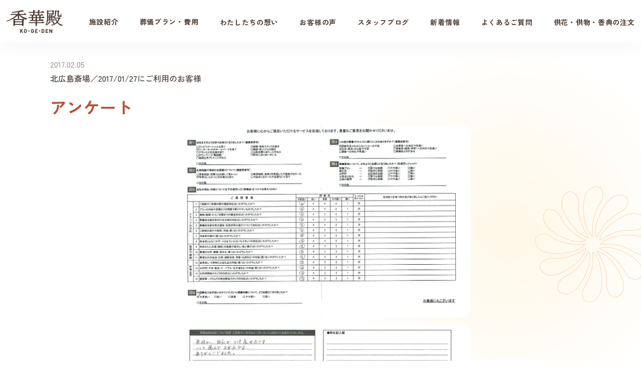

--- FILE ---
content_type: text/html; charset=UTF-8
request_url: https://www.kougeden.jp/voice/4046/
body_size: 34660
content:
<!DOCTYPE html>
<html lang="ja">
<head>
<!-- Google Tag Manager -->
<script>(function(w,d,s,l,i){w[l]=w[l]||[];w[l].push({'gtm.start':
new Date().getTime(),event:'gtm.js'});var f=d.getElementsByTagName(s)[0],
j=d.createElement(s),dl=l!='dataLayer'?'&l='+l:'';j.async=true;j.src=
'https://www.googletagmanager.com/gtm.js?id='+i+dl;f.parentNode.insertBefore(j,f);
})(window,document,'script','dataLayer','GTM-N225KS4');</script>
<!-- End Google Tag Manager -->
<!-- meta -->
<meta charset="utf-8">
<meta name="viewport" content="width=device-width,initial-scale=1">
<script async src="https://cdn.jsdelivr.net/npm/viewport-extra@2.0.1/dist/iife/viewport-extra.min.js"></script>
<script>
document.addEventListener('DOMContentLoaded', function() {
var ua = navigator.userAgent
var isSmartPhone = ua.indexOf('iPhone') > -1 ||
    (ua.indexOf('Android') > -1 && ua.indexOf('Mobile') > -1)
var isTablet = !isSmartPhone && (
    ua.indexOf('iPad') > -1 ||
    (ua.indexOf('Macintosh') > -1 && 'ontouchend' in document) ||
    ua.indexOf('Android') > -1
)
if (isTablet) ViewportExtra.setContent({ minWidth: 1024 })
})
</script>
<meta name="format-detection" content="telephone=no">
<!-- favicon -->
<link rel="icon" type="image/x-icon" href="https://www.kougeden.jp/wp/wp-content/themes/kougeden-theme_v2.0/assets/img/common/favicon.ico">
<link rel="apple-touch-icon" href="https://www.kougeden.jp/wp/wp-content/themes/kougeden-theme_v2.0/assets/img/common/apple-touch-icon.png">
<meta name="keywords" content="家族葬,葬儀,葬式,札幌,北海道">
<!-- style.css -->
<link href="https://www.kougeden.jp/wp/wp-content/themes/kougeden-theme_v2.0/assets/css/style.css" rel="stylesheet">

		<!-- All in One SEO 4.1.4.5 -->
		<title>平成29年1月「香華殿北広島斎場」ご利用のお客様 | 香華殿</title>
		<meta name="robots" content="max-image-preview:large" />
		<link rel="canonical" href="https://www.kougeden.jp/voice/4046/" />
		<meta property="og:locale" content="ja_JP" />
		<meta property="og:site_name" content="香華殿 | 札幌の葬式・葬儀・斎場は香華殿（こうげでん）。札幌・恵庭・北広島に大小さまざまな斎場をご用意しています。" />
		<meta property="og:type" content="article" />
		<meta property="og:title" content="平成29年1月「香華殿北広島斎場」ご利用のお客様 | 香華殿" />
		<meta property="og:url" content="https://www.kougeden.jp/voice/4046/" />
		<meta property="og:image" content="https://www.kougeden.jp/uploads/ogimage.jpg" />
		<meta property="og:image:secure_url" content="https://www.kougeden.jp/uploads/ogimage.jpg" />
		<meta property="og:image:width" content="1200" />
		<meta property="og:image:height" content="630" />
		<meta property="article:published_time" content="2017-02-05T03:01:47+00:00" />
		<meta property="article:modified_time" content="2017-02-13T04:03:18+00:00" />
		<meta name="twitter:card" content="summary" />
		<meta name="twitter:domain" content="www.kougeden.jp" />
		<meta name="twitter:title" content="平成29年1月「香華殿北広島斎場」ご利用のお客様 | 香華殿" />
		<meta name="twitter:image" content="https://www.kougeden.jp/uploads/ogimage.jpg" />
		<script type="application/ld+json" class="aioseo-schema">
			{"@context":"https:\/\/schema.org","@graph":[{"@type":"WebSite","@id":"https:\/\/www.kougeden.jp\/#website","url":"https:\/\/www.kougeden.jp\/","name":"\u9999\u83ef\u6bbf","description":"\u672d\u5e4c\u306e\u846c\u5f0f\u30fb\u846c\u5100\u30fb\u658e\u5834\u306f\u9999\u83ef\u6bbf\uff08\u3053\u3046\u3052\u3067\u3093\uff09\u3002\u672d\u5e4c\u30fb\u6075\u5ead\u30fb\u5317\u5e83\u5cf6\u306b\u5927\u5c0f\u3055\u307e\u3056\u307e\u306a\u658e\u5834\u3092\u3054\u7528\u610f\u3057\u3066\u3044\u307e\u3059\u3002","inLanguage":"ja","publisher":{"@id":"https:\/\/www.kougeden.jp\/#organization"}},{"@type":"Organization","@id":"https:\/\/www.kougeden.jp\/#organization","name":"\u9999\u83ef\u6bbf","url":"https:\/\/www.kougeden.jp\/"},{"@type":"BreadcrumbList","@id":"https:\/\/www.kougeden.jp\/voice\/4046\/#breadcrumblist","itemListElement":[{"@type":"ListItem","@id":"https:\/\/www.kougeden.jp\/#listItem","position":1,"item":{"@type":"WebPage","@id":"https:\/\/www.kougeden.jp\/","name":"\u30db\u30fc\u30e0","description":"\u672d\u5e4c\u5e02\u3084\u6075\u5ead\u5e02\u306e\u846c\u5100\u3084\u304a\u846c\u5f0f\u3001\u5bb6\u65cf\u846c\u306f\u9999\u83ef\u6bbf\uff08\u3053\u3046\u3052\u3067\u3093\uff09\u3002\u672d\u5e4c\u5e02\u30fb\u6075\u5ead\u5e02\u30fb\u5317\u5e83\u5cf6\u5e02\u30673\u658e\u5834\u3092\u69cb\u3048\u3066\u304a\u308a\u3001\u5c0f\u898f\u6a21\u846c\uff5e300\u540d\u898f\u6a21\u306e\u304a\u846c\u5f0f\u306a\u3069\u5927\u5c0f\u3055\u307e\u3056\u307e\u306a\u846c\u5100\u3092\u884c\u3063\u3066\u304a\u308a\u307e\u3059\u3002","url":"https:\/\/www.kougeden.jp\/"},"nextItem":"https:\/\/www.kougeden.jp\/voice\/4046\/#listItem"},{"@type":"ListItem","@id":"https:\/\/www.kougeden.jp\/voice\/4046\/#listItem","position":2,"item":{"@type":"WebPage","@id":"https:\/\/www.kougeden.jp\/voice\/4046\/","name":"\u5e73\u621029\u5e741\u6708\u300c\u9999\u83ef\u6bbf\u5317\u5e83\u5cf6\u658e\u5834\u300d\u3054\u5229\u7528\u306e\u304a\u5ba2\u69d8","url":"https:\/\/www.kougeden.jp\/voice\/4046\/"},"previousItem":"https:\/\/www.kougeden.jp\/#listItem"}]},{"@type":"Person","@id":"https:\/\/www.kougeden.jp\/author\/kougeden\/#author","url":"https:\/\/www.kougeden.jp\/author\/kougeden\/","name":"kougeden","image":{"@type":"ImageObject","@id":"https:\/\/www.kougeden.jp\/voice\/4046\/#authorImage","url":"https:\/\/secure.gravatar.com\/avatar\/c98819fbd684e1e1ba6784d1255f8b3b?s=96&d=mm&r=g","width":96,"height":96,"caption":"kougeden"}},{"@type":"WebPage","@id":"https:\/\/www.kougeden.jp\/voice\/4046\/#webpage","url":"https:\/\/www.kougeden.jp\/voice\/4046\/","name":"\u5e73\u621029\u5e741\u6708\u300c\u9999\u83ef\u6bbf\u5317\u5e83\u5cf6\u658e\u5834\u300d\u3054\u5229\u7528\u306e\u304a\u5ba2\u69d8 | \u9999\u83ef\u6bbf","inLanguage":"ja","isPartOf":{"@id":"https:\/\/www.kougeden.jp\/#website"},"breadcrumb":{"@id":"https:\/\/www.kougeden.jp\/voice\/4046\/#breadcrumblist"},"author":"https:\/\/www.kougeden.jp\/author\/kougeden\/#author","creator":"https:\/\/www.kougeden.jp\/author\/kougeden\/#author","datePublished":"2017-02-05T03:01:47+09:00","dateModified":"2017-02-13T04:03:18+09:00"}]}
		</script>
		<!-- All in One SEO -->

<link rel='dns-prefetch' href='//s.w.org' />
		<script type="text/javascript">
			window._wpemojiSettings = {"baseUrl":"https:\/\/s.w.org\/images\/core\/emoji\/13.1.0\/72x72\/","ext":".png","svgUrl":"https:\/\/s.w.org\/images\/core\/emoji\/13.1.0\/svg\/","svgExt":".svg","source":{"concatemoji":"https:\/\/www.kougeden.jp\/wp\/wp-includes\/js\/wp-emoji-release.min.js?ver=5.8.12"}};
			!function(e,a,t){var n,r,o,i=a.createElement("canvas"),p=i.getContext&&i.getContext("2d");function s(e,t){var a=String.fromCharCode;p.clearRect(0,0,i.width,i.height),p.fillText(a.apply(this,e),0,0);e=i.toDataURL();return p.clearRect(0,0,i.width,i.height),p.fillText(a.apply(this,t),0,0),e===i.toDataURL()}function c(e){var t=a.createElement("script");t.src=e,t.defer=t.type="text/javascript",a.getElementsByTagName("head")[0].appendChild(t)}for(o=Array("flag","emoji"),t.supports={everything:!0,everythingExceptFlag:!0},r=0;r<o.length;r++)t.supports[o[r]]=function(e){if(!p||!p.fillText)return!1;switch(p.textBaseline="top",p.font="600 32px Arial",e){case"flag":return s([127987,65039,8205,9895,65039],[127987,65039,8203,9895,65039])?!1:!s([55356,56826,55356,56819],[55356,56826,8203,55356,56819])&&!s([55356,57332,56128,56423,56128,56418,56128,56421,56128,56430,56128,56423,56128,56447],[55356,57332,8203,56128,56423,8203,56128,56418,8203,56128,56421,8203,56128,56430,8203,56128,56423,8203,56128,56447]);case"emoji":return!s([10084,65039,8205,55357,56613],[10084,65039,8203,55357,56613])}return!1}(o[r]),t.supports.everything=t.supports.everything&&t.supports[o[r]],"flag"!==o[r]&&(t.supports.everythingExceptFlag=t.supports.everythingExceptFlag&&t.supports[o[r]]);t.supports.everythingExceptFlag=t.supports.everythingExceptFlag&&!t.supports.flag,t.DOMReady=!1,t.readyCallback=function(){t.DOMReady=!0},t.supports.everything||(n=function(){t.readyCallback()},a.addEventListener?(a.addEventListener("DOMContentLoaded",n,!1),e.addEventListener("load",n,!1)):(e.attachEvent("onload",n),a.attachEvent("onreadystatechange",function(){"complete"===a.readyState&&t.readyCallback()})),(n=t.source||{}).concatemoji?c(n.concatemoji):n.wpemoji&&n.twemoji&&(c(n.twemoji),c(n.wpemoji)))}(window,document,window._wpemojiSettings);
		</script>
		<style type="text/css">
img.wp-smiley,
img.emoji {
	display: inline !important;
	border: none !important;
	box-shadow: none !important;
	height: 1em !important;
	width: 1em !important;
	margin: 0 .07em !important;
	vertical-align: -0.1em !important;
	background: none !important;
	padding: 0 !important;
}
</style>
	<link rel='stylesheet' id='wp-block-library-css'  href='https://www.kougeden.jp/wp/wp-includes/css/dist/block-library/style.min.css?ver=5.8.12' type='text/css' media='all' />
<script type='application/json' id='wpp-json'>
{"sampling_active":0,"sampling_rate":100,"ajax_url":"https:\/\/www.kougeden.jp\/wp-json\/wordpress-popular-posts\/v1\/popular-posts","api_url":"https:\/\/www.kougeden.jp\/wp-json\/wordpress-popular-posts","ID":4046,"token":"e30f8a719a","lang":0,"debug":0}
</script>
<script type='text/javascript' src='https://www.kougeden.jp/wp/wp-content/plugins/wordpress-popular-posts/assets/js/wpp.min.js?ver=5.4.2' id='wpp-js-js'></script>
<link rel="https://api.w.org/" href="https://www.kougeden.jp/wp-json/" /><link rel="EditURI" type="application/rsd+xml" title="RSD" href="https://www.kougeden.jp/wp/xmlrpc.php?rsd" />
<link rel="wlwmanifest" type="application/wlwmanifest+xml" href="https://www.kougeden.jp/wp/wp-includes/wlwmanifest.xml" /> 
<meta name="generator" content="WordPress 5.8.12" />
<link rel='shortlink' href='https://www.kougeden.jp/?p=4046' />
<link rel="alternate" type="application/json+oembed" href="https://www.kougeden.jp/wp-json/oembed/1.0/embed?url=https%3A%2F%2Fwww.kougeden.jp%2Fvoice%2F4046%2F" />
<link rel="alternate" type="text/xml+oembed" href="https://www.kougeden.jp/wp-json/oembed/1.0/embed?url=https%3A%2F%2Fwww.kougeden.jp%2Fvoice%2F4046%2F&#038;format=xml" />
        <style>
            @-webkit-keyframes bgslide {
                from {
                    background-position-x: 0;
                }
                to {
                    background-position-x: -200%;
                }
            }

            @keyframes bgslide {
                    from {
                        background-position-x: 0;
                    }
                    to {
                        background-position-x: -200%;
                    }
            }

            .wpp-widget-placeholder {
                margin: 0 auto;
                width: 60px;
                height: 3px;
                background: #dd3737;
                background: -webkit-gradient(linear, left top, right top, from(#dd3737), color-stop(10%, #571313), to(#dd3737));
                background: linear-gradient(90deg, #dd3737 0%, #571313 10%, #dd3737 100%);
                background-size: 200% auto;
                border-radius: 3px;
                -webkit-animation: bgslide 1s infinite linear;
                animation: bgslide 1s infinite linear;
            }
        </style>
        </head>

<body id="voice">
	
<!-- Google Tag Manager (noscript) -->
<noscript><iframe src="https://www.googletagmanager.com/ns.html?id=GTM-N225KS4"
height="0" width="0" style="display:none;visibility:hidden"></iframe></noscript>
<!-- End Google Tag Manager (noscript) -->
	
<div class="js-media-query u-media-query"></div>
<div class="js-overlay u-overlay"></div>
<div class="l-wrapper">
<header class="js-header l-header" role="banner" itemscope itemtype="http://schema.org/WPHeader">
  <div class="l-header__inner">
    <div  class="l-header__info">
      <p class="l-header__logo"><a href="https://www.kougeden.jp" class="js-header-logo l-header__logo__link u-alpha">香華殿</a></p>
      <div class="nav-btn js-nav-btn u-view-sp">
        <span class="nav-btn__line"></span>
        <span class="nav-btn__line"></span>
        <span class="nav-btn__line"></span>
        <span class="js-nav-chara nav-btn__chara">MENU</span>
      </div>
    </div>
    <nav class="js-nav-content l-nav" role="navigation" itemscope itemtype="http://www.schema.org/SiteNavigationElement">
      <ul class="l-nav-btns u-view-sp">
        <li class="l-nav-btns__item">
          <a href="tel:0120-853-880" class="l-nav-btns__item__link is-tel u-alpha"><span class="stxt">香華殿専用サポートダイヤル</span><span class="btn-tel-support"><span class="btn-tel-txt">電話をかける</span><span class="btn-tel-24-txt">24時間365日対応</span></span></a>
        </li>
        <li class="l-nav-btns__item">
          <a href="https://www.kougeden.jp/contact/" class="l-nav-btns__item__link is-mail u-alpha">無料資料請求・<br>お問い合わせ</a>
        </li>
      </ul>
      <p class="l-nav-order u-view-sp"><a href="https://www.jiku-hana.com/funeral" target="_blank" class="l-nav-order__link u-alpha">供花・供物・香典の注文・受付</a></p>
      <ul class="l-nav-list">
        <li class="l-nav-list__item l-nav-list__dropdown is-toggle js-nav-dropdown">
          <p class="l-nav-list__tit js-toggle-trigger-sp"><span class="txt">施設紹介</span></p>
          <div class="l-nav-list__sub__in js-toggle-content-sp js-nav-list-sub">
            <ul class="l-nav-list__sub">
              <li class="l-nav-list__sub__item"><a href="https://www.kougeden.jp/venue/eniwa/" class="l-nav-list__sub__link">恵庭斎場</a></li>
              <!-- <li class="l-nav-list__sub__item"><a href="https://www.kougeden.jp/venue/higashi/" class="l-nav-list__sub__link">札幌東斎場</a></li> -->
              <li class="l-nav-list__sub__item"><a href="https://www.kougeden.jp/venue/kitahiro/" class="l-nav-list__sub__link">北広島斎場</a></li>
            </ul>
          </div>
        </li>
        <li class="l-nav-list__item l-nav-list__dropdown is-toggle js-nav-dropdown">
          <p class="l-nav-list__tit js-toggle-trigger-sp"><span class="txt">葬儀プラン・費用</span></p>
          <div class="l-nav-list__sub__in js-toggle-content-sp js-nav-list-sub">
            <ul class="l-nav-list__sub">
              <li class="l-nav-list__sub__item"><a href="https://www.kougeden.jp/plan/family/" class="l-nav-list__sub__link">家族葬プラン</a></li>
              <li class="l-nav-list__sub__item"><a href="https://www.kougeden.jp/plan/oneday/" class="l-nav-list__sub__link">1日葬プラン</a></li>
              <li class="l-nav-list__sub__item"><a href="https://www.kougeden.jp/plan/company/" class="l-nav-list__sub__link">社葬プラン</a></li>
            </ul>
            <ul class="l-nav-list__sub">
              <li class="l-nav-list__sub__item"><a href="https://www.kougeden.jp/plan/cremation/" class="l-nav-list__sub__link">火葬式プラン</a></li>
              <li class="l-nav-list__sub__item"><a href="https://www.kougeden.jp/plan/direct/" class="l-nav-list__sub__link">お預かり葬プラン</a></li>
            </ul>
          </div>
        </li>
        <li class="l-nav-list__item"><a href="https://www.kougeden.jp/promise/" class="l-nav-list__item__link">わたしたちの想い</a></li>
        <li class="l-nav-list__item"><a href="https://www.kougeden.jp/voice/" class="l-nav-list__item__link">お客様の声</a></li>
        <li class="l-nav-list__item"><a href="https://www.kougeden.jp/blog/" class="l-nav-list__item__link">スタッフブログ</a></li>
        <li class="l-nav-list__item"><a href="https://www.kougeden.jp/news/" class="l-nav-list__item__link">新着情報</a></li>
        <li class="l-nav-list__item"><a href="https://www.kougeden.jp/faq/" class="l-nav-list__item__link">よくあるご質問</a></li>
        <li class="l-nav-list__item u-view-pc"><a href="https://www.jiku-hana.com/funeral" class="l-nav-list__item__link" target="_blank">供花・供物・香典の注文</a></li>
      </ul>
    </nav>
  </div>
</header>
<div class="l-header-fixed js-header-fixed">
  <div class="l-header-fixed__in">
    <ul class="l-header-fixed__list">
      <li class="l-header-fixed__item">
          <div class="u-view-pc">
            <a href="tel:0120-853-880" class="l-header-fixed__item__link is-tel u-alpha">
              <span class="stxt">香華殿専用サポートダイヤル</span>
              <span class="btn-tel-support">
                <span class="btn-tel-txt">電話をかける</span>
                <span class="btn-tel-24-txt">24時間365日対応</span>
              </span>
            </a>
          </div>
          <div class="u-view-sp">
            <a href="tel:0120-853-880" class="l-header-fixed__item__link is-tel u-alpha">
              <span class="stxt">香華殿専用サポート</span>
              <span class="btn-tel-support">
                <span class="btn-tel-txt">電話をかける</span>
                <span class="btn-tel-24-txt">24時間365日対応</span>
              </span>
            </a>
          </div>
      </li>
      
      <li class="l-header-fixed__item"><a href="https://www.kougeden.jp/contact/" class="l-header-fixed__item__link is-mail u-alpha"><span class="support-doc-txt">無料資料請求</span><br><span class="support-contact-txt">お問い合わせ</span></a></li>
    </ul>
    <div class="l-header-fixed__select js-header-fixed-select">
      <p class="l-header-fixed__select__area js-header-fixed-select-btn u-alpha"><img src="https://www.kougeden.jp/wp/wp-content/themes/kougeden-theme_v2.0/assets/img/common/header/btn_fixed_area.png" alt="場所で選ぶ"></p>
      <ul class="l-header-fixed__select__list js-header-fixed-select-contents">
        <li class="l-header-fixed__select__item"><a href="https://www.kougeden.jp/venue/eniwa/" class="l-header-fixed__select__link">恵庭斎場</a></li>
        <!-- <li class="l-header-fixed__select__item"><a href="https://www.kougeden.jp/venue/higashi/" class="l-header-fixed__select__link">札幌東斎場</a></li> -->
        <li class="l-header-fixed__select__item"><a href="https://www.kougeden.jp/venue/kitahiro/" class="l-header-fixed__select__link">北広島斎場</a></li>
      </ul>
    </div>
    
  </div>
</div>
<ol class="l-breadcrumb u-inner">
  <li class="l-breadcrumb__item"><a href="https://www.kougeden.jp" class="l-breadcrumb__link">TOP</a></li>
      <li class="l-breadcrumb__item"><a href="https://www.kougeden.jp/voice/" class="l-breadcrumb__link">お客様の声</a></li>
    <li class="l-breadcrumb__item">平成29年1月「香華殿北広島斎場」ご利用のお客様</li>
  </ol>
<!-- main -->
<main role="main" class="c-other-deco04">
  <div class="p-voice-single">
    <div class="u-inner">
      <article class="p-voice-article">
        <div class="p-voice-article__head">
          <p class="p-voice-article__head__date">2017.02.05</p>
          <p class="p-voice-article__head__txt">北広島斎場／2017/01/27にご利用のお客様</p>
        </div>
        <h1 class="p-voice-article__head__tit c-tit02">アンケート</h1>
          <div class="p-voice-article__img">
          <a href="#modal_4046" class="p-voice-article__img__link"><img src="https://www.kougeden.jp/uploads/2017/02/132bbd097d0aee9590a9f2100c2fe58f.jpg" alt=""></a>
        </div>
          <div class="p-voice-article__img">
          <a href="#modal_4046" class="p-voice-article__img__link"><img src="https://www.kougeden.jp/uploads/2017/02/f34d3d3fb56c6c642c1744f4b18a1da9.jpg" alt=""></a>
        </div>
          <p class="p-voice-article__btn c-btn04"><a href="https://www.kougeden.jp/voice/" class="c-btn04__link">一覧へ戻る</a></p>
      </article>
    </div>
  </div>
  <section class="c-plan-box02-sec">
    <div class="u-inner">
        <h2 class="c-tit03"><span class="c-tit03__txt">葬儀費用・プランのご案内</span></h2>
        <ul class="c-plan-box02-list">
            <li class="c-plan-box02-list__item c-plan-box01">
                <a href="https://www.kougeden.jp/plan/family/" class="c-plan-box02__area u-alpha">
                <div class="c-plan-box02__head">
                    <h3 class="c-plan-box02__tit">家族葬プラン</h3>
                    <p class="c-plan-box02__sub">少人数で見送る<br class="u-view-sp"><span class="box">1〜30名程度</span></p>
                </div>
                <div class="c-plan-box02__in">
                    <p class="c-plan-box02__price"><span class="num">437,800</span>円〜<span class="tax">（税込）</span></p>
                    <ul class="c-plan-box02__option">
                    <li class="c-plan-box02__option__item">
                        <p class="c-plan-box02__option__tit">会場費</p>
                        <p class="c-plan-box02__option__price"><span class="num">132,000</span>円〜（税込）</p>
                    </li>
                    <li class="c-plan-box02__option__item">オプション費用</li>
                    </ul>
                </div>
                </a>
            </li>
            <li class="c-plan-box02-list__item c-plan-box01">
                <a href="https://www.kougeden.jp/plan/oneday/" class="c-plan-box02__area u-alpha">
                <div class="c-plan-box02__head">
                    <h3 class="c-plan-box02__tit">1日葬プラン</h3>
                    <p class="c-plan-box02__sub">会葬者の負担が軽い<br class="u-view-sp"><span class="box">1〜30名程度</span></p>
                </div>
                <div class="c-plan-box02__in">
                    <p class="c-plan-box02__price"><span class="num">437,800</span>円〜<span class="tax">（税込）</span></p>
                    <ul class="c-plan-box02__option">
                    <li class="c-plan-box02__option__item">
                        <p class="c-plan-box02__option__tit">会場費</p>
                        <p class="c-plan-box02__option__price"><span class="num">66,000</span>円〜（税込）</p>
                    </li>
                    <li class="c-plan-box02__option__item">オプション費用</li>
                    </ul>
                </div>
                </a>
            </li>
        </ul>
        <ul class="c-plan-box02-list">
            <li class="c-plan-box02-list__item c-plan-box01">
                <a href="https://www.kougeden.jp/plan/company/" class="c-plan-box02__area u-alpha">
                <div class="c-plan-box02__head">
                    <h3 class="c-plan-box02__tit">社葬プラン</h3>
                    <p class="c-plan-box02__sub">合同業やお別れ会にも<br class="u-view-sp"><span class="box">100〜1000名程度</span></p>
                </div>
                <div class="c-plan-box02__in">
                    <p class="c-plan-box02__txt">※金額は要ご相談</p>
                </div>
                </a>
            </li>
            <li class="c-plan-box02-list__item c-plan-box01">
                <a href="https://www.kougeden.jp/plan/cremation/" class="c-plan-box02__area u-alpha">
                <div class="c-plan-box02__head">
                    <h3 class="c-plan-box02__tit">火葬式プラン</h3>
                    <p class="c-plan-box02__sub">式をせず火葬のみ<br class="u-view-sp"><span class="box">1〜10名程度</span></p>
                </div>
                <div class="c-plan-box02__in">
                    <p class="c-plan-box02__price"><span class="num">209,000</span>円〜<span class="tax">（税込）</span></p>
                </div>
                </a>
            </li>
            <li class="c-plan-box02-list__item c-plan-box01">
                <a href="https://www.kougeden.jp/plan/direct/" class="c-plan-box02__area u-alpha">
                <div class="c-plan-box02__head">
                    <h3 class="c-plan-box02__tit">お預かり葬<br class="u-view-sp">プラン</h3>
                    <p class="c-plan-box02__sub">費用を最小限に抑える<br class="u-view-sp"><span class="box">1〜10名程度</span></p>
                </div>
                <div class="c-plan-box02__in">
                    <p class="c-plan-box02__price"><span class="num">85,800</span>円〜<span class="tax">（税込）</span></p>
                </div>
                </a>
            </li>
        </ul>
    </div>
</section>   <aside class="p-voice-aside">
    <div class="u-inner">
      <ul class="c-contact-list">
    <li class="c-contact-list__item c-btn03">
        <a href="https://www.kougeden.jp/contact/" class="c-btn03__link u-alpha">資料請求・<br>お問い合わせ</a>
    </li>
    <li class="c-contact-list__item c-btn02">
        <a href="tel:0120-853-880" class="c-btn02__link is-tel u-alpha"><span class="stxt">24時間365日対応</span>電話をかける</a>
    </li>
</ul>    </div>
  </aside>
</main>
<div class="remodal c-box-modal01" data-remodal-id="modal_4046">
  <button data-remodal-action="cancel" class="c-box-modal01__close"><img src="https://www.kougeden.jp/wp/wp-content/themes/kougeden-theme_v2.0/assets/img/common/ico_close.png" alt="閉じる"></button>
  <div class="p-voice-modal__img c-box-modal01__img"><img src="https://www.kougeden.jp/uploads/2017/02/132bbd097d0aee9590a9f2100c2fe58f.jpg" alt=""></div>
</div>
<div class="remodal c-box-modal01" data-remodal-id="modal_4046">
  <button data-remodal-action="cancel" class="c-box-modal01__close"><img src="https://www.kougeden.jp/wp/wp-content/themes/kougeden-theme_v2.0/assets/img/common/ico_close.png" alt="閉じる"></button>
  <div class="p-voice-modal__img c-box-modal01__img"><img src="https://www.kougeden.jp/uploads/2017/02/f34d3d3fb56c6c642c1744f4b18a1da9.jpg" alt=""></div>
</div>
<!-- /main -->
<footer class="l-footer">
  <div class="l-footer-memoru">
    <div class="u-inner">
      <p class="l-footer-memoru__logo"><img src="https://www.kougeden.jp/wp/wp-content/themes/kougeden-theme_v2.0/assets/img/common/footer/logo_memoru.png" alt="めもるホールディングス"></p>
      <ul class="l-footer-memoru__list">
        <li class="l-footer-memoru__item"><a href="https://www.flower-sweets.jp/?utm_source=kougeden&utm_medium=referral&utm_campaign=kouge_banner" target="_blank" class="u-alpha"><img src="https://www.kougeden.jp/wp/wp-content/themes/kougeden-theme_v2.0/assets/img/common/footer/bnr_memoru01.jpg" alt="イチエフラワー＆スイーツ"></a></li>
        <li class="l-footer-memoru__item"><a href="https://renoi.jp/?utm_source=referral&utm_medium=kougeden&utm_campaign=kouge_banner" target="_blank" class="u-alpha"><img src="https://www.kougeden.jp/wp/wp-content/themes/kougeden-theme_v2.0/assets/img/common/footer/bnr_memoru02.jpg" alt="リ・ノイ　供養ギャラリー"></a></li>
        <li class="l-footer-memoru__item"><a href="https://kama-ichie.com/?utm_source=referral&utm_medium=kougeden&utm_campaign=kouge_banner" target="_blank" class="u-alpha"><img src="https://www.kougeden.jp/wp/wp-content/themes/kougeden-theme_v2.0/assets/img/common/footer/bnr_memoru03.jpg" alt="いちえ"></a></li>
        <li class="l-footer-memoru__item"><a href="https://with-house.jp/?utm_source=referral&utm_medium=kougeden&utm_campaign=kouge_banner" target="_blank" class="u-alpha"><img src="https://www.kougeden.jp/wp/wp-content/themes/kougeden-theme_v2.0/assets/img/common/footer/bnr_memoru04.jpg" alt="コープの家族葬ウィズハウス"></a></li>
        <li class="l-footer-memoru__item"><a href="https://terrace-ohaka.jp/?utm_source=referral&utm_medium=kougeden&utm_campaign=kouge_banner" target="_blank" class="u-alpha"><img src="https://www.kougeden.jp/wp/wp-content/themes/kougeden-theme_v2.0/assets/img/common/footer/bnr_memoru05.jpg" alt="合葬納骨堂 てらす"></a></li>
        <li class="l-footer-memoru__item"><a href="https://next-light.jp/?utm_source=referral&utm_medium=kougeden&utm_campaign=kouge_banner" target="_blank" class="u-alpha"><img src="https://www.kougeden.jp/wp/wp-content/themes/kougeden-theme_v2.0/assets/img/common/footer/bnr_memoru06.jpg" alt="ネクストライト"></a></li>
        <li class="l-footer-memoru__item"><a href="https://www.jiku-hana.com/?utm_source=referral&utm_medium=kougeden&utm_campaign=kouge_banner" target="_blank" class="u-alpha"><img src="https://www.kougeden.jp/wp/wp-content/themes/kougeden-theme_v2.0/assets/img/common/footer/bnr_memoru07.jpg" alt="軸花"></a></li>
      </ul>
    </div>
  </div>
  <p class="l-footer-pagetop"><a href="#top" class="l-footer-pagetop__link u-alpha">PAGE TOP</a></p>
  <div class="l-footer-info">
    <div class="u-inner">
      <div class="l-footer-info__in">
        <p class="l-footer-info__logo"><a href="https://www.kougeden.jp" class="u-alpha"><img src="https://www.kougeden.jp/wp/wp-content/themes/kougeden-theme_v2.0/assets/img/common/footer/logo.png" alt="香華殿"></a></p>
        <div class="l-footer-nav u-view-pc">
          <div class="l-footer-nav__block">
            <p class="l-footer-nav__tit">施設紹介</p>
            <ul class="l-footer-nav__list">
              <li class="l-footer-nav__item"><a href="https://www.kougeden.jp/venue/eniwa/" class="l-footer-nav__item__link">恵庭斎場</a></li>
              <!-- <li class="l-footer-nav__item"><a href="https://www.kougeden.jp/venue/higashi/" class="l-footer-nav__item__link">札幌東斎場</a></li> -->
              <li class="l-footer-nav__item"><a href="https://www.kougeden.jp/venue/kitahiro/" class="l-footer-nav__item__link">北広島斎場</a></li>
            </ul>
          </div>
          <div class="l-footer-nav__block">
            <p class="l-footer-nav__tit">葬儀費用・プラン</p>
            <ul class="l-footer-nav__list">
              <li class="l-footer-nav__item"><a href="https://www.kougeden.jp/plan/family/" class="l-footer-nav__item__link">家族葬プラン</a></li>
              <li class="l-footer-nav__item"><a href="https://www.kougeden.jp/plan/oneday/" class="l-footer-nav__item__link">1日葬プラン</a></li>
              <li class="l-footer-nav__item"><a href="https://www.kougeden.jp/plan/company/" class="l-footer-nav__item__link">社葬プラン</a></li>
              <li class="l-footer-nav__item"><a href="https://www.kougeden.jp/plan/cremation/" class="l-footer-nav__item__link">火葬式プラン</a></li>
              <li class="l-footer-nav__item"><a href="https://www.kougeden.jp/plan/direct/" class="l-footer-nav__item__link">お預かり葬プラン</a></li>
            </ul>
          </div>
          <div class="l-footer-nav__block is-sub">
            <ul class="l-footer-nav__list">
              <li class="l-footer-nav__item"><a href="https://www.kougeden.jp/promise/" class="l-footer-nav__item__link">わたしたちの想い</a></li>
              <li class="l-footer-nav__item"><a href="https://www.kougeden.jp/voice/" class="l-footer-nav__item__link">お客様の声</a></li>
              <li class="l-footer-nav__item"><a href="https://www.kougeden.jp/blog/" class="l-footer-nav__item__link">スタッフグログ</a></li>
              <li class="l-footer-nav__item"><a href="https://www.kougeden.jp/news/" class="l-footer-nav__item__link">新着情報</a></li>
              <li class="l-footer-nav__item"><a href="https://www.kougeden.jp/faq/" class="l-footer-nav__item__link">よくあるご質問</a></li>
            </ul>
          </div>
        </div>
      </div>
      <p class="l-footer-info__bnr"><a href="https://memoru.co.jp/?utm_source=referral&utm_medium=kougeden&utm_campaign=kouge_top_banner" target="_blank" class="u-alpha"><img src="https://www.kougeden.jp/wp/wp-content/themes/kougeden-theme_v2.0/assets/img/common/footer/bnr_logo_memoru.png" alt="めもるホールディングス"></a></p>
      <p class="l-footer-info__cr">&copy; 2023 kougeden, Inc. All rights Reserved.</p>
    </div>
  </div>
</footer>
<!-- /.l-footer -->
</div>
<!-- /.l-wrapper -->
<script type='text/javascript' src='https://www.kougeden.jp/wp/wp-includes/js/wp-embed.min.js?ver=5.8.12' id='wp-embed-js'></script>
<script src="https://www.kougeden.jp/wp/wp-content/themes/kougeden-theme_v2.0/assets/js/bundle.js"></script>
<script>
  (function() {
    var ALLOW_KEYS = [
      'utm_source', 'utm_medium', 'utm_campaign', 'utm_term', 'utm_content',
      'gclid', 'gbraid', 'wbraid', 'gad_source', 'gad_campaignid', 'matchtype', 'targetid'
    ];
    var COOKIE_DAYS = 90;

    // MW WP Form の name 属性に合わせてマッピング
    var FIELD_MAP = {
      utm_source: 'utm_source',
      utm_medium: 'utm_medium',
      utm_campaign: 'utm_campaign',
      utm_term: 'utm_term',
      gclid: 'gclid'
      // 必要に応じて追加
    };

    function getParams() {
      var params = {};
      var q = window.location.search.replace(/^\?/, '');
      if (!q) return params;
      q.split('&').forEach(function(pair) {
        if (!pair) return;
        var kv = pair.split('=');
        var k = decodeURIComponent(kv[0] || '').trim();
        var v = decodeURIComponent(kv.slice(1).join('=') || '').trim();
        if (k) params[k] = v;
      });
      return params;
    }

    function setCookie(name, value, days) {
      var d = new Date();
      d.setTime(d.getTime() + (days * 24 * 60 * 60 * 1000));
      document.cookie = name + "=" + encodeURIComponent(value) + ";expires=" + d.toUTCString() + ";path=/;SameSite=Lax";
    }

    function getCookie(name) {
      var nameEQ = name + "=";
      var ca = document.cookie.split(';');
      for (var i = 0; i < ca.length; i++) {
        var c = ca[i].trim();
        if (c.indexOf(nameEQ) === 0) return decodeURIComponent(c.substring(nameEQ.length));
      }
      return "";
    }

    // URLパラメータをCookieに保存
    var params = getParams();
    ALLOW_KEYS.forEach(function(k) {
      if (params[k] && params[k] !== "") {
        setCookie("utm_" + k, params[k], COOKIE_DAYS);
      }
    });

    // MW WP Form へ反映
    function fillForm() {
      Object.keys(FIELD_MAP).forEach(function(key) {
        var fieldName = FIELD_MAP[key];
        var val = getCookie("utm_" + key);
        if (!val) return;

        var els = document.querySelectorAll('[name="' + fieldName + '"]');
        els.forEach(function(el) {
          if (!el.value) el.value = val;
        });
      });
    }

    if (document.readyState === 'loading') {
      document.addEventListener('DOMContentLoaded', fillForm);
    } else {
      fillForm();
    }
  })();
</script>


</body>

</html>

--- FILE ---
content_type: text/css
request_url: https://www.kougeden.jp/wp/wp-content/themes/kougeden-theme_v2.0/assets/css/style.css
body_size: 175341
content:
@import "https://fonts.googleapis.com/css2?family=Zen+Kaku+Gothic+New:wght@400;500;700;900&display=swap";

/*! destyle.css v4.0.0 | MIT License | https://github.com/nicolas-cusan/destyle.css */

*,
::before,
::after {
  -webkit-box-sizing: border-box;
  box-sizing: border-box;
  border-style: solid;
  border-width: 0;
}

html {
  line-height: 1.15;
  -webkit-text-size-adjust: 100%;
  -webkit-tap-highlight-color: rgba(0, 0, 0, 0);
}

body {
  margin: 0;
}

main {
  display: block;
}

p,
table,
blockquote,
address,
pre,
iframe,
form,
figure,
dl {
  margin: 0;
}

h1,
h2,
h3,
h4,
h5,
h6 {
  font-size: inherit;
  font-weight: inherit;
  margin: 0;
}

ul,
ol {
  margin: 0;
  padding: 0;
  list-style: none;
}

dt {
  font-weight: bold;
}

dd {
  margin-left: 0;
}

hr {
  -webkit-box-sizing: content-box;
  box-sizing: content-box;
  height: 0;
  overflow: visible;
  border-top-width: 1px;
  margin: 0;
  clear: both;
  color: inherit;
}

pre {
  font-family: monospace, monospace;
  font-size: inherit;
}

address {
  font-style: inherit;
}

a {
  background-color: rgba(0, 0, 0, 0);
  text-decoration: none;
  color: inherit;
}

abbr[title] {
  -webkit-text-decoration: underline dotted;
  text-decoration: underline dotted;
}

b,
strong {
  font-weight: bolder;
}

code,
kbd,
samp {
  font-family: monospace, monospace;
  font-size: inherit;
}

small {
  font-size: 80%;
}

sub,
sup {
  font-size: 75%;
  line-height: 0;
  position: relative;
  vertical-align: baseline;
}

sub {
  bottom: -0.25em;
}

sup {
  top: -0.5em;
}

svg,
img,
embed,
object,
iframe {
  vertical-align: bottom;
}

button,
input,
optgroup,
select,
textarea {
  -webkit-appearance: none;
  -moz-appearance: none;
  appearance: none;
  vertical-align: middle;
  color: inherit;
  font: inherit;
  background: rgba(0, 0, 0, 0);
  padding: 0;
  margin: 0;
  border-radius: 0;
  text-align: inherit;
  text-transform: inherit;
}

button,
[type="button"],
[type="reset"],
[type="submit"] {
  cursor: pointer;
}

button:disabled,
[type="button"]:disabled,
[type="reset"]:disabled,
[type="submit"]:disabled {
  cursor: default;
}

:-moz-focusring {
  outline: auto;
}

select:disabled {
  opacity: inherit;
}

option {
  padding: 0;
}

fieldset {
  margin: 0;
  padding: 0;
  min-width: 0;
}

legend {
  padding: 0;
}

progress {
  vertical-align: baseline;
}

textarea {
  overflow: auto;
}

[type="number"]::-webkit-inner-spin-button,
[type="number"]::-webkit-outer-spin-button {
  height: auto;
}

[type="search"] {
  outline-offset: -2px;
}

[type="search"]::-webkit-search-decoration {
  -webkit-appearance: none;
}

::-webkit-file-upload-button {
  -webkit-appearance: button;
  font: inherit;
}

[type="number"] {
  -moz-appearance: textfield;
}

label[for] {
  cursor: pointer;
}

details {
  display: block;
}

summary {
  display: list-item;
}

[contenteditable]:focus {
  outline: auto;
}

table {
  border-color: inherit;
  border-collapse: collapse;
}

caption {
  text-align: left;
}

td,
th {
  vertical-align: top;
  padding: 0;
}

th {
  text-align: left;
  font-weight: bold;
}

html {
  overflow: auto;
}

ul,
ol {
  list-style: none;
}

img,
video,
object {
  max-width: 100%;
  height: auto;
}

a {
  color: #4e3c33;
}

a:hover {
  text-decoration: none;
}

.remodal-bg.remodal-is-opening,
.remodal-bg.remodal-is-opened {
  -webkit-filter: blur(3px);
  filter: blur(3px);
}

.remodal-overlay {
  background: rgba(43, 46, 56, 0.9);
}

.remodal-overlay.remodal-is-opening,
.remodal-overlay.remodal-is-closing {
  -webkit-animation-duration: 0.3s;
  animation-duration: 0.3s;
  -webkit-animation-fill-mode: forwards;
  animation-fill-mode: forwards;
}

.remodal-overlay.remodal-is-opening {
  -webkit-animation-name: remodal-overlay-opening-keyframes;
  animation-name: remodal-overlay-opening-keyframes;
}

.remodal-overlay.remodal-is-closing {
  -webkit-animation-name: remodal-overlay-closing-keyframes;
  animation-name: remodal-overlay-closing-keyframes;
}

.remodal-wrapper {
  padding: 10px 10px 0;
}

.remodal {
  -webkit-box-sizing: border-box;
  box-sizing: border-box;
  width: 100%;
  margin-bottom: 10px;
  padding: 35px;
  -webkit-transform: translate3d(0, 0, 0);
  transform: translate3d(0, 0, 0);
  color: #2b2e38;
  background: #fff;
}

.remodal.remodal-is-opening,
.remodal.remodal-is-closing {
  -webkit-animation-duration: 0.3s;
  animation-duration: 0.3s;
  -webkit-animation-fill-mode: forwards;
  animation-fill-mode: forwards;
}

.remodal.remodal-is-opening {
  -webkit-animation-name: remodal-opening-keyframes;
  animation-name: remodal-opening-keyframes;
}

.remodal.remodal-is-closing {
  -webkit-animation-name: remodal-closing-keyframes;
  animation-name: remodal-closing-keyframes;
}

.remodal,
.remodal-wrapper:after {
  vertical-align: middle;
}

.remodal-close {
  position: absolute;
  top: 0;
  left: 0;
  display: block;
  overflow: visible;
  width: 35px;
  height: 35px;
  margin: 0;
  padding: 0;
  cursor: pointer;
  -webkit-transition: color 0.2s;
  transition: color 0.2s;
  text-decoration: none;
  color: #95979c;
  border: 0;
  outline: 0;
  background: rgba(0, 0, 0, 0);
}

.remodal-close:hover,
.remodal-close:focus {
  color: #2b2e38;
}

.remodal-close:before {
  font-family: Arial, "Helvetica CY", "Nimbus Sans L", sans-serif !important;
  font-size: 25px;
  line-height: 35px;
  position: absolute;
  top: 0;
  left: 0;
  display: block;
  width: 35px;
  content: "×";
  text-align: center;
}

.remodal-confirm,
.remodal-cancel {
  font: inherit;
  display: inline-block;
  overflow: visible;
  min-width: 110px;
  margin: 0;
  padding: 12px 0;
  cursor: pointer;
  -webkit-transition: background 0.2s;
  transition: background 0.2s;
  text-align: center;
  vertical-align: middle;
  text-decoration: none;
  border: 0;
  outline: 0;
}

.remodal-confirm {
  color: #fff;
  background: #81c784;
}

.remodal-confirm:hover,
.remodal-confirm:focus {
  background: #66bb6a;
}

.remodal-cancel {
  color: #fff;
  background: #e57373;
}

.remodal-cancel:hover,
.remodal-cancel:focus {
  background: #ef5350;
}

.remodal-confirm::-moz-focus-inner,
.remodal-cancel::-moz-focus-inner,
.remodal-close::-moz-focus-inner {
  padding: 0;
  border: 0;
}

@-webkit-keyframes remodal-opening-keyframes {
  from {
    -webkit-transform: scale(1.05);
    transform: scale(1.05);
    opacity: 0;
  }
  to {
    -webkit-transform: none;
    transform: none;
    opacity: 1;
    -webkit-filter: blur(0);
    filter: blur(0);
  }
}

@keyframes remodal-opening-keyframes {
  from {
    -webkit-transform: scale(1.05);
    transform: scale(1.05);
    opacity: 0;
  }
  to {
    -webkit-transform: none;
    transform: none;
    opacity: 1;
    -webkit-filter: blur(0);
    filter: blur(0);
  }
}

@-webkit-keyframes remodal-closing-keyframes {
  from {
    -webkit-transform: scale(1);
    transform: scale(1);
    opacity: 1;
  }
  to {
    -webkit-transform: scale(0.95);
    transform: scale(0.95);
    opacity: 0;
    -webkit-filter: blur(0);
    filter: blur(0);
  }
}

@keyframes remodal-closing-keyframes {
  from {
    -webkit-transform: scale(1);
    transform: scale(1);
    opacity: 1;
  }
  to {
    -webkit-transform: scale(0.95);
    transform: scale(0.95);
    opacity: 0;
    -webkit-filter: blur(0);
    filter: blur(0);
  }
}

@-webkit-keyframes remodal-overlay-opening-keyframes {
  from {
    opacity: 0;
  }
  to {
    opacity: 1;
  }
}

@keyframes remodal-overlay-opening-keyframes {
  from {
    opacity: 0;
  }
  to {
    opacity: 1;
  }
}

@-webkit-keyframes remodal-overlay-closing-keyframes {
  from {
    opacity: 1;
  }
  to {
    opacity: 0;
  }
}

@keyframes remodal-overlay-closing-keyframes {
  from {
    opacity: 1;
  }
  to {
    opacity: 0;
  }
}

@media only screen and (min-width: 641px) {
  .remodal {
    max-width: 700px;
  }
}

.lt-ie9 .remodal-overlay {
  background: #2b2e38;
}

.lt-ie9 .remodal {
  width: 700px;
}

html.remodal-is-locked {
  overflow: hidden;
  -ms-touch-action: none;
  touch-action: none;
}

.remodal,
[data-remodal-id] {
  display: none;
}

.remodal-overlay {
  position: fixed;
  z-index: 9999;
  top: -5000px;
  right: -5000px;
  bottom: -5000px;
  left: -5000px;
  display: none;
}

.remodal-wrapper {
  position: fixed;
  z-index: 10000;
  top: 0;
  right: 0;
  bottom: 0;
  left: 0;
  display: none;
  overflow: auto;
  text-align: center;
  -webkit-overflow-scrolling: touch;
}

.remodal-wrapper:after {
  display: inline-block;
  height: 100%;
  margin-left: -0.05em;
  content: "";
}

.remodal-overlay,
.remodal-wrapper {
  -webkit-backface-visibility: hidden;
  backface-visibility: hidden;
}

.remodal {
  position: relative;
  outline: none;
  -webkit-text-size-adjust: 100%;
  -ms-text-size-adjust: 100%;
  -moz-text-size-adjust: 100%;
  text-size-adjust: 100%;
}

.remodal-is-initialized {
  display: inline-block;
}

.slick-loading .slick-list {
  background: #fff url("./ajax-loader.gif") center center no-repeat;
}

@font-face {
  font-family: "slick";
  src: url("./fonts/slick.eot");
  src: url("./fonts/slick.eot?#iefix") format("embedded-opentype"),
    url("./fonts/slick.woff") format("woff"),
    url("./fonts/slick.ttf") format("truetype"),
    url("./fonts/slick.svg#slick") format("svg");
  font-weight: normal;
  font-style: normal;
}

.slick-prev,
.slick-next {
  position: absolute;
  display: block;
  height: 20px;
  width: 20px;
  line-height: 0px;
  font-size: 0px;
  cursor: pointer;
  background: rgba(0, 0, 0, 0);
  color: rgba(0, 0, 0, 0);
  top: 50%;
  -webkit-transform: translate(0, -50%);
  transform: translate(0, -50%);
  padding: 0;
  border: none;
  outline: none;
}

.slick-prev:hover,
.slick-prev:focus,
.slick-next:hover,
.slick-next:focus {
  outline: none;
  background: rgba(0, 0, 0, 0);
  color: rgba(0, 0, 0, 0);
}

.slick-prev:hover:before,
.slick-prev:focus:before,
.slick-next:hover:before,
.slick-next:focus:before {
  opacity: 1;
}

.slick-prev.slick-disabled:before,
.slick-next.slick-disabled:before {
  opacity: 0.25;
}

.slick-prev:before,
.slick-next:before {
  font-family: "slick";
  font-size: 20px;
  line-height: 1;
  color: #fff;
  opacity: 0.75;
  -webkit-font-smoothing: antialiased;
  -moz-osx-font-smoothing: grayscale;
}

.slick-prev {
  left: -25px;
}

[dir="rtl"] .slick-prev {
  left: auto;
  right: -25px;
}

.slick-prev:before {
  content: "←";
}

[dir="rtl"] .slick-prev:before {
  content: "→";
}

.slick-next {
  right: -25px;
}

[dir="rtl"] .slick-next {
  left: -25px;
  right: auto;
}

.slick-next:before {
  content: "→";
}

[dir="rtl"] .slick-next:before {
  content: "←";
}

.slick-dotted.slick-slider {
  margin-bottom: 30px;
}

.slick-dots {
  position: absolute;
  bottom: -25px;
  list-style: none;
  display: block;
  text-align: center;
  padding: 0;
  margin: 0;
  width: 100%;
}

.slick-dots li {
  position: relative;
  display: inline-block;
  height: 20px;
  width: 20px;
  margin: 0 5px;
  padding: 0;
  cursor: pointer;
}

.slick-dots li button {
  border: 0;
  background: rgba(0, 0, 0, 0);
  display: block;
  height: 20px;
  width: 20px;
  outline: none;
  line-height: 0px;
  font-size: 0px;
  color: rgba(0, 0, 0, 0);
  padding: 5px;
  cursor: pointer;
}

.slick-dots li button:hover,
.slick-dots li button:focus {
  outline: none;
}

.slick-dots li button:hover:before,
.slick-dots li button:focus:before {
  opacity: 1;
}

.slick-dots li button:before {
  position: absolute;
  top: 0;
  left: 0;
  content: "•";
  width: 20px;
  height: 20px;
  font-family: "slick";
  font-size: 6px;
  line-height: 20px;
  text-align: center;
  color: #000;
  opacity: 0.25;
  -webkit-font-smoothing: antialiased;
  -moz-osx-font-smoothing: grayscale;
}

.slick-dots li.slick-active button:before {
  color: #000;
  opacity: 0.75;
}

.slick-slider {
  position: relative;
  display: block;
  -webkit-box-sizing: border-box;
  box-sizing: border-box;
  -webkit-touch-callout: none;
  -webkit-user-select: none;
  -moz-user-select: none;
  -ms-user-select: none;
  user-select: none;
  -ms-touch-action: pan-y;
  touch-action: pan-y;
  -webkit-tap-highlight-color: rgba(0, 0, 0, 0);
}

.slick-list {
  position: relative;
  overflow: hidden;
  display: block;
  margin: 0;
  padding: 0;
}

.slick-list:focus {
  outline: none;
}

.slick-list.dragging {
  cursor: pointer;
  cursor: hand;
}

.slick-slider .slick-track,
.slick-slider .slick-list {
  -webkit-transform: translate3d(0, 0, 0);
  transform: translate3d(0, 0, 0);
}

.slick-track {
  position: relative;
  left: 0;
  top: 0;
  display: block;
  margin-left: auto;
  margin-right: auto;
}

.slick-track:before,
.slick-track:after {
  content: "";
  display: table;
}

.slick-track:after {
  clear: both;
}

.slick-loading .slick-track {
  visibility: hidden;
}

.slick-slide {
  float: left;
  height: 100%;
  min-height: 1px;
  display: none;
}

[dir="rtl"] .slick-slide {
  float: right;
}

.slick-slide img {
  display: block;
}

.slick-slide.slick-loading img {
  display: none;
}

.slick-slide.dragging img {
  pointer-events: none;
}

.slick-initialized .slick-slide {
  display: block;
}

.slick-loading .slick-slide {
  visibility: hidden;
}

.slick-vertical .slick-slide {
  display: block;
  height: auto;
  border: 1px solid rgba(0, 0, 0, 0);
}

.slick-arrow.slick-hidden {
  display: none;
}

body {
  min-width: 320px;
  font-family: "Zen Kaku Gothic New", "ヒラギノ角ゴ ProN W3", Meiryo, sans-serif;
  font-weight: 500;
  color: #4e3c33;
  overflow: hidden;
  padding-top: 60px;
  background-image: url(../img/common/bg_body_sp.png);
  background-repeat: no-repeat;
  background-size: 100%;
  background-position: 50% 117px;
}

@media all and (min-width: 961px) {
  body {
    padding-top: 85px;
    background-image: url(../img/common/bg_body_pc.png);
    background-position: 50% 85px;
  }
}

.l-wrapper {
  position: relative;
}

.l-breadcrumb {
  display: -webkit-box;
  display: -ms-flexbox;
  display: flex;
  line-height: 1;
  padding-top: 10px;
  padding-bottom: 10px;
}

.l-breadcrumb__item {
  font-size: 13px;
}

.l-breadcrumb__item + .l-breadcrumb__item {
  padding-left: 12px;
  margin-left: 6px;
  position: relative;
}

.l-breadcrumb__item + .l-breadcrumb__item:before {
  content: "";
  width: 6px;
  height: 6px;
  border-top: solid 1px #a0a0a0;
  border-right: solid 1px #a0a0a0;
  position: absolute;
  top: 50%;
  left: 0;
  -webkit-transform: translate(0, -50%) rotate(45deg);
  transform: translate(0, -50%) rotate(45deg);
}

@media all and (min-width: 961px) {
  .l-breadcrumb {
    display: none;
  }
}

.l-footer-memoru {
  background-color: #f2f2f2;
  padding: 60px 0 44px;
}

.l-footer-memoru__logo {
  text-align: center;
}

.l-footer-memoru__list {
  margin-top: 30px;
  display: -webkit-box;
  display: -ms-flexbox;
  display: flex;
  -ms-flex-wrap: wrap;
  flex-wrap: wrap;
  -webkit-box-pack: justify;
  -ms-flex-pack: justify;
  justify-content: space-between;
}

.l-footer-memoru__item {
  width: 48%;
  margin-bottom: 16px;
}

.l-footer-memoru__item img {
  width: 100%;
}

.l-footer-pagetop {
  background-color: #6b503f;
}

.l-footer-pagetop__link {
  width: 100%;
  height: 72px;
  display: -webkit-box;
  display: -ms-flexbox;
  display: flex;
  -webkit-box-align: center;
  -ms-flex-align: center;
  align-items: center;
  -webkit-box-pack: center;
  -ms-flex-pack: center;
  justify-content: center;
  color: #fff;
  font-size: 16px;
  font-weight: bold;
}

.l-footer-pagetop__link:after {
  content: "";
  width: 8px;
  height: 8px;
  border-top: solid 2px #fff;
  border-right: solid 2px #fff;
  -webkit-transform: rotate(-45deg);
  transform: rotate(-45deg);
  display: inline-block;
  margin: 0 0 -8px 14px;
}

.l-footer-info {
  background-color: #4e3c33;
  padding: 50px 0 115px;
}

.l-footer-info__logo {
  width: 141px;
  margin: auto;
}

.l-footer-info__bnr {
  margin-top: 50px;
  padding: 0 20px;
}

.l-footer-info__bnr img {
  width: 100%;
}

.l-footer-info__cr {
  text-align: center;
  margin-top: 40px;
  font-size: 12px;
  font-weight: bold;
  color: #fff;
}

@media all and (min-width: 961px) {
  .l-footer-memoru {
    padding: 40px 0;
  }
  .l-footer-memoru__logo {
    width: 332px;
    margin: auto;
  }
  .l-footer-memoru__list {
    margin-top: 40px;
    -webkit-box-pack: center;
    -ms-flex-pack: center;
    justify-content: center;
  }
  .l-footer-memoru__item {
    max-width: 204px;
    width: calc(20% - 7.5px);
    margin-bottom: 0;
    margin-left: 7.5px;
    margin-right: 7.5px;
  }
  .l-footer-memoru__item:nth-child(n + 5) {
    margin-top: 15px;
  }
  .l-footer-info {
    padding: 70px 0 143px;
  }
  .l-footer-info__in {
    display: -webkit-box;
    display: -ms-flexbox;
    display: flex;
  }
  .l-footer-info__logo {
    width: 150px;
    margin: 0;
  }
  .l-footer-info__bnr {
    margin: 80px auto 0;
    width: 295px;
    padding: 0;
  }
  .l-footer-info__bnr img {
    width: 100%;
  }
  .l-footer-nav {
    display: -webkit-box;
    display: -ms-flexbox;
    display: flex;
    -webkit-box-pack: center;
    -ms-flex-pack: center;
    justify-content: center;
    margin: 0 0 0 146px;
  }
  .l-footer-nav__block + .l-footer-nav__block {
    margin-left: 73px;
  }
  .l-footer-nav__block.is-sub {
    width: 194px;
  }
  .l-footer-nav__block.is-sub .l-footer-nav__list {
    margin-top: -4px;
  }
  .l-footer-nav__block.is-sub .l-footer-nav__item + .l-footer-nav__item {
    margin-top: 15px;
  }
  .l-footer-nav__block.is-sub .l-footer-nav__item__link {
    display: block;
    font-weight: bold;
    font-size: 16px;
    line-height: 1.8;
    position: relative;
  }
  .l-footer-nav__block.is-sub .l-footer-nav__item__link:before {
    content: none;
  }
  .l-footer-nav__block.is-sub .l-footer-nav__item__link:after {
    content: "";
    width: 8px;
    height: 8px;
    border-top: solid 2px #fff;
    border-right: solid 2px #fff;
    position: absolute;
    top: 50%;
    right: 0;
    -webkit-transform: translate(0, -50%) rotate(45deg);
    transform: translate(0, -50%) rotate(45deg);
  }
  .l-footer-nav__tit {
    font-size: 16px;
    font-weight: bold;
    color: #fff;
  }
  .l-footer-nav__list {
    margin-top: 15px;
  }
  .l-footer-nav__item {
    padding-left: 6px;
  }
  .l-footer-nav__item__link {
    font-size: 14px;
    line-height: 2.2;
    color: #fff;
  }
  .l-footer-nav__item__link:before {
    content: "";
    width: 8px;
    height: 8px;
    border-top: solid 2px #fff;
    border-right: solid 2px #fff;
    display: inline-block;
    margin: 0 10px -4px 0px;
    -webkit-transform: translate(0, -50%) rotate(45deg);
    transform: translate(0, -50%) rotate(45deg);
  }
  .l-footer-nav__item__link:hover {
    text-decoration: underline;
  }
}

.l-header {
  position: fixed;
  top: 0;
  left: 0;
  width: 100%;
  background-color: #fff;
  z-index: 4;
  -webkit-box-shadow: 0px 8px 40px 0px rgba(0, 0, 0, 0.04);
  box-shadow: 0px 8px 40px 0px rgba(0, 0, 0, 0.04);
}

.l-header__inner {
  display: -webkit-box;
  display: -ms-flexbox;
  display: flex;
  -webkit-box-align: center;
  -ms-flex-align: center;
  align-items: center;
  -webkit-box-pack: justify;
  -ms-flex-pack: justify;
  justify-content: space-between;
  padding: 0 0 0 9px;
  height: 60px;
}

.l-header__logo {
  text-indent: -9999px;
  position: relative;
  z-index: 3;
}

.l-header__logo__link {
  display: block;
  width: 90px;
  height: 37px;
  background: url(../img/common/header/logo.png) no-repeat 0 0;
  background-size: contain;
}

.l-header__logo__link.is-open {
  background: url(../img/common/header/logo_opne.png) no-repeat 0 0;
  background-size: contain;
}

.l-header-fixed {
  position: fixed;
  bottom: 0;
  left: 0;
  width: 100%;
  z-index: 2;
  padding: 10px 6px 10px 8px;
  opacity: 0;
  visibility: hidden;
  -webkit-transition: all 0.3s ease;
  transition: all 0.3s ease;
}

.l-header-fixed.is-active {
  visibility: visible;
  opacity: 1;
}

.l-header-fixed__in {
  display: -webkit-box;
  display: -ms-flexbox;
  display: flex;
  -webkit-box-pack: justify;
  -ms-flex-pack: justify;
  justify-content: space-between;
  -webkit-box-align: center;
  -ms-flex-align: center;
  align-items: center;
}

.l-header-fixed__list {
  display: -webkit-box;
  display: -ms-flexbox;
  display: flex;
  -webkit-box-pack: justify;
  -ms-flex-pack: justify;
  justify-content: space-between;
  width: calc(100% - 70px);
}

.l-header-fixed__item {
  width: 49%;
}

.l-header-fixed__item__link {
  display: -webkit-box;
  display: -ms-flexbox;
  display: flex;
  -webkit-box-align: center;
  -ms-flex-align: center;
  align-items: center;
  -webkit-box-pack: center;
  -ms-flex-pack: center;
  justify-content: center;
  -webkit-box-orient: vertical;
  -webkit-box-direction: normal;
  -ms-flex-direction: column;
  flex-direction: column;
  min-height: 50px;
  border-radius: 4px;
  color: #fff;
  font-size: 14px;
  font-weight: bold;
  line-height: 1.2;
  text-align: center;
  padding-left: 40px;
  background-color: #e26b4f;
  background-size: 26px;
  background-position: 10px 50%;
  background-repeat: no-repeat;
  -webkit-box-shadow: 0px 4px 6px rgba(0, 0, 0, 0.08);
  box-shadow: 0px 4px 6px rgba(0, 0, 0, 0.08);
}

.l-header-fixed__item__link.is-tel {
  background-image: url(../img/common/ico_tel.png);
}

.l-header-fixed__item__link.is-mail {
  background-image: url(../img/common/ico_mail.png);
}

.l-header-fixed__item__link .stxt {
  font-size: 12px;
}

.l-header-fixed__select {
  -webkit-transform: translateY(0);
  transform: translateY(0);
  -webkit-transition: all 0.3s ease;
  transition: all 0.3s ease;
}

.l-header-fixed__select.is-active {
  -webkit-transform: translateY(-130px);
  transform: translateY(-130px);
}

.l-header-fixed__select__area {
  width: 60px;
  margin-left: auto;
  position: relative;
  z-index: 1;
  cursor: pointer;
}

.l-header-fixed__select__list {
  position: absolute;
  bottom: -140px;
  right: 5px;
  width: 165px;
  margin-top: -28px;
  border-radius: 10px 10px 0px 0px;
  background: #fff6e5;
  -webkit-box-shadow: 4px 0px 4px 0px rgba(0, 0, 0, 0.25);
  box-shadow: 4px 0px 4px 0px rgba(0, 0, 0, 0.25);
  padding: 50px 25px 25px;
  -webkit-transition: all 0.3s ease;
  transition: all 0.3s ease;
  opacity: 0;
}

.l-header-fixed__select__list.is-active {
  opacity: 1;
}

.l-header-fixed__select__item + .l-header-fixed__select__item {
  margin-top: 20px;
}

.l-header-fixed__select__link {
  font-size: 16px;
  font-weight: bold;
  padding-left: 20px;
  position: relative;
}

.l-header-fixed__select__link:before {
  content: "";
  width: 8px;
  height: 8px;
  border-top: solid 2px #4e3c33;
  border-right: solid 2px #4e3c33;
  position: absolute;
  top: 50%;
  left: 0;
  -webkit-transform: translate(0, -50%) rotate(45deg);
  transform: translate(0, -50%) rotate(45deg);
}

@media all and (min-width: 961px) {
  .l-header__inner {
    display: -webkit-box;
    display: -ms-flexbox;
    display: flex;
    -webkit-box-align: center;
    -ms-flex-align: center;
    align-items: center;
    -webkit-box-pack: justify;
    -ms-flex-pack: justify;
    justify-content: space-between;
    padding: 0 10px;
    height: 85px;
    max-width: 1275px;
    margin: auto;
  }
  .l-header__logo {
    margin-right: 10px;
  }
  .l-header__logo__link {
    width: 112px;
    height: 46px;
    background: url(../img/common/header/logo.png) no-repeat 0 0;
    background-size: contain;
  }
  .l-header-fixed {
    padding: 0 20px;
    background-color: #fff;
    -webkit-box-shadow: 0px -2px 8px 0px rgba(0, 0, 0, 0.25);
    box-shadow: 0px -2px 8px 0px rgba(0, 0, 0, 0.25);
  }
  .l-header-fixed__in {
    max-width: 868px;
    height: 113px;
    margin: auto;
    position: relative;
  }
  .l-header-fixed__list {
    width: 748px;
  }
  .l-header-fixed__item {
    max-width: 354px;
  }
  .l-header-fixed__item__link {
    min-height: 76px;
    border-radius: 5px;
    font-size: 18px;
    line-height: 1.4;
    padding-left: 0;
    background-size: 36px;
    background-position: 20px 50%;
    -webkit-box-shadow: 0;
    box-shadow: 0;
  }
  .l-header-fixed__item__link .stxt {
    font-size: 16px;
  }
  .l-header-fixed__select__area {
    width: 76px;
  }
  .l-header-fixed__select__list {
    right: -95px;
  }
  .l-header-fixed__select__link {
    -webkit-transition: all 0.3s ease;
    transition: all 0.3s ease;
  }
  .l-header-fixed__select__link:before {
    -webkit-transition: all 0.3s ease;
    transition: all 0.3s ease;
  }
  .l-header-fixed__select__link:hover {
    color: #baa271;
  }
  .l-header-fixed__select__link:hover:before {
    border-top: solid 2px #baa271;
    border-right: solid 2px #baa271;
  }
}

.nav-btn {
  position: absolute;
  top: 0;
  right: 0;
  width: 60px;
  height: 60px;
  cursor: pointer;
  z-index: 3;
}

.nav-btn__line {
  position: absolute;
  left: 18px;
  width: 23px;
  height: 2px;
  background-color: #4e3c33;
  -webkit-transition: all 0.3s ease;
  transition: all 0.3s ease;
}

.nav-btn__line:nth-child(1) {
  top: 17px;
}

.nav-btn__line:nth-child(2) {
  top: 23px;
}

.nav-btn__line:nth-child(3) {
  top: 30px;
}

.nav-btn__chara {
  position: absolute;
  left: 0;
  bottom: 8px;
  width: 100%;
  font-size: 12px;
  font-weight: bold;
  text-align: center;
  line-height: 1;
}

.nav-btn.is-open .nav-btn__line {
  background-color: #fff;
}

.nav-btn.is-open .nav-btn__line:nth-child(1) {
  top: 23px;
  -webkit-transform: rotate(-45deg);
  transform: rotate(-45deg);
}

.nav-btn.is-open .nav-btn__line:nth-child(2) {
  opacity: 0;
}

.nav-btn.is-open .nav-btn__line:nth-child(3) {
  top: 23px;
  -webkit-transform: rotate(45deg);
  transform: rotate(45deg);
}

.nav-btn.is-open .nav-btn__chara {
  color: #fff;
}

@media all and (max-width: 960px) {
  .l-nav {
    display: block;
    position: absolute;
    top: 0;
    left: 0;
    z-index: 2;
    width: 100%;
    max-width: 100%;
    min-width: 320px;
    height: 100vh;
    padding: 90px 20px 40px;
    -webkit-overflow-scrolling: touch;
    overflow: auto;
    -webkit-transform: translateX(100%);
    transform: translateX(100%);
    background-color: #4b3e36;
    background-image: url(../img/common/header/bg_nav_open.png);
    background-size: 207px auto;
    background-repeat: no-repeat;
    background-position: top 100% right -30px;
    -webkit-transition: all 0.3s ease;
    transition: all 0.3s ease;
  }
  .l-nav::-webkit-scrollbar {
    display: none;
  }
  .l-nav.is-open {
    -webkit-transform: translateX(0);
    transform: translateX(0);
  }
  .l-nav-btns__item + .l-nav-btns__item {
    margin-top: 20px;
  }
  .l-nav-btns__item__link {
    display: -webkit-box;
    display: -ms-flexbox;
    display: flex;
    -webkit-box-align: center;
    -ms-flex-align: center;
    align-items: center;
    -webkit-box-pack: center;
    -ms-flex-pack: center;
    justify-content: center;
    -webkit-box-orient: vertical;
    -webkit-box-direction: normal;
    -ms-flex-direction: column;
    flex-direction: column;
    min-height: 64px;
    border-radius: 4px;
    color: #fff;
    font-size: 16px;
    font-weight: bold;
    line-height: 1.2;
    text-align: center;
    position: relative;
    background-color: #e26b4f;
    background-size: 30px;
    background-position: 16px 50%;
    background-repeat: no-repeat;
  }
  .l-nav-btns__item__link.is-tel {
    background-image: url(../img/common/ico_tel.png);
  }
  .l-nav-btns__item__link.is-mail {
    background-image: url(../img/common/ico_mail.png);
  }
  .l-nav-btns__item__link:after {
    content: "";
    width: 8px;
    height: 8px;
    border-top: solid 2px #fff;
    border-right: solid 2px #fff;
    position: absolute;
    top: 50%;
    right: 23px;
    -webkit-transform: translate(0, -50%) rotate(45deg);
    transform: translate(0, -50%) rotate(45deg);
  }
  .l-nav-btns__item__link .stxt {
    font-size: 14px;
    line-height: 1.4;
  }
  .l-nav-order {
    text-align: center;
    margin: 30px 0 18px;
  }
  .l-nav-order__link {
    display: inline-block;
    height: 30px;
    color: #fff;
    font-size: 14px;
    font-weight: bold;
  }
  .l-nav-order__link:after {
    content: "";
    background: url(../img/common/ico_blank.png) no-repeat 0 50%;
    background-size: contain;
    width: 30px;
    height: 30px;
    display: inline-block;
    margin: 0 0 -10px 12px;
  }
  .l-nav-list {
    border-top: 1px solid #6b503f;
  }
  .l-nav-list__tit {
    font-size: 20px;
    font-weight: bold;
    color: #fff;
    letter-spacing: 0.05em;
    position: relative;
  }
  .l-nav-list__tit:after {
    content: "";
    width: 8px;
    height: 8px;
    border-top: solid 2px #fff;
    border-right: solid 2px #fff;
    position: absolute;
    top: 50%;
    right: 5px;
    -webkit-transform: translate(0, -50%) rotate(135deg);
    transform: translate(0, -50%) rotate(135deg);
    -webkit-transition: all 0.3s ease;
    transition: all 0.3s ease;
  }
  .l-nav-list__tit.is-active:after {
    -webkit-transform: translate(0, -50%) rotate(-45deg);
    transform: translate(0, -50%) rotate(-45deg);
  }
  .l-nav-list__item {
    margin-top: 20px;
  }
  .l-nav-list__item.is-toggle {
    padding: 20px 0;
    margin-top: 0;
    border-bottom: 1px solid #6b503f;
  }
  .l-nav-list__item__link {
    display: block;
    font-size: 20px;
    font-weight: bold;
    color: #fff;
    line-height: 1.5;
    position: relative;
  }
  .l-nav-list__item__link:after {
    content: "";
    width: 8px;
    height: 8px;
    border-top: solid 2px #fff;
    border-right: solid 2px #fff;
    position: absolute;
    top: 50%;
    right: 5px;
    -webkit-transform: translate(0, -50%) rotate(45deg);
    transform: translate(0, -50%) rotate(45deg);
  }
  .l-nav-list__sub {
    padding-top: 20px;
  }
  .l-nav-list__sub + .l-nav-list__sub {
    padding-top: 10px;
  }
  .l-nav-list__sub__in {
    display: none;
  }
  .l-nav-list__sub__item + .l-nav-list__sub__item {
    margin-top: 10px;
  }
  .l-nav-list__sub__link {
    display: block;
    font-size: 16px;
    font-weight: bold;
    color: #fff;
    line-height: 1.5;
    letter-spacing: 0.05em;
    padding-left: 23px;
    position: relative;
  }
  .l-nav-list__sub__link:after {
    content: "";
    width: 8px;
    height: 8px;
    border-top: solid 2px #fff;
    border-right: solid 2px #fff;
    position: absolute;
    top: 50%;
    left: 0;
    -webkit-transform: translate(0, -50%) rotate(45deg);
    transform: translate(0, -50%) rotate(45deg);
  }
}

@media all and (min-width: 961px) {
  .l-nav {
    -webkit-box-flex: 1;
    -ms-flex: 1;
    flex: 1;
    max-width: 1090px;
  }
  .l-nav-list {
    display: -webkit-box;
    display: -ms-flexbox;
    display: flex;
    -webkit-box-align: center;
    -ms-flex-align: center;
    align-items: center;
    -webkit-box-pack: justify;
    -ms-flex-pack: justify;
    justify-content: space-between;
  }
  .l-nav-list__item {
    position: relative;
  }
  .l-nav-list__item__link {
    font-size: 14px;
    font-weight: bold;
    letter-spacing: 0.7px;
    padding: 10px 0;
    -webkit-transition: all 0.3s ease;
    transition: all 0.3s ease;
    position: relative;
  }
  .l-nav-list__item__link:before {
    content: "";
    width: 0;
    height: 2px;
    background-color: #baa271;
    position: absolute;
    bottom: 0;
    left: 0;
    -webkit-transition: all 0.3s ease;
    transition: all 0.3s ease;
  }
  .l-nav-list__item__link:hover {
    color: #baa271;
  }
  .l-nav-list__item__link:hover:before {
    width: 100%;
  }
  .l-nav-list__dropdown:hover .l-nav-list__tit .txt {
    color: #baa271;
  }
  .l-nav-list__dropdown:hover .l-nav-list__tit .txt:before {
    width: 100%;
  }
  .l-nav-list__tit {
    display: -webkit-box;
    display: -ms-flexbox;
    display: flex;
    -webkit-box-align: center;
    -ms-flex-align: center;
    align-items: center;
    font-size: 14px;
    font-weight: bold;
    letter-spacing: 0.7px;
    height: 85px;
    cursor: pointer;
  }
  .l-nav-list__tit .txt {
    display: inline-block;
    padding: 10px 0;
    -webkit-transition: all 0.3s ease;
    transition: all 0.3s ease;
    position: relative;
  }
  .l-nav-list__tit .txt:before {
    content: "";
    width: 0;
    height: 2px;
    background-color: #baa271;
    position: absolute;
    bottom: 0;
    left: 0;
    -webkit-transition: all 0.3s ease;
    transition: all 0.3s ease;
  }
  .l-nav-list__sub {
    display: -webkit-box;
    display: -ms-flexbox;
    display: flex;
    -webkit-box-align: center;
    -ms-flex-align: center;
    align-items: center;
  }
  .l-nav-list__sub + .l-nav-list__sub {
    margin-top: 10px;
  }
  .l-nav-list__sub__in {
    position: absolute;
    top: 85px;
    left: 0;
    min-width: 460px;
    background-color: #fff;
    border-radius: 0 0 5px 5px;
    padding: 12px 18px;
  }
  .l-nav-list__sub__item + .l-nav-list__sub__item {
    margin-left: 30px;
  }
  .l-nav-list__sub__link {
    display: block;
    font-size: 14px;
    font-weight: bold;
    line-height: 1.5;
    letter-spacing: 0.7px;
    padding-left: 18px;
    position: relative;
    width: 110px;
    white-space: nowrap;
    -webkit-transition: all 0.3s ease;
    transition: all 0.3s ease;
  }
  .l-nav-list__sub__link:before {
    content: "";
    width: 8px;
    height: 8px;
    border-top: solid 2px #4e3c33;
    border-right: solid 2px #4e3c33;
    position: absolute;
    top: 50%;
    left: 0;
    -webkit-transform: translate(0, -50%) rotate(45deg);
    transform: translate(0, -50%) rotate(45deg);
    -webkit-transition: all 0.3s ease;
    transition: all 0.3s ease;
  }
  .l-nav-list__sub__link:hover {
    color: #baa271;
  }
  .l-nav-list__sub__link:hover:before {
    border-top: solid 2px #baa271;
    border-right: solid 2px #baa271;
  }
}

.u-media-query {
  display: none;
  font-family: "sp";
}

@media all and (min-width: 961px) {
  .u-media-query {
    font-family: "pc";
  }
}

@media all and (max-width: 960px) {
  .u-view-pc {
    display: none;
  }
}

@media all and (min-width: 961px) {
  .u-view-sp {
    display: none;
  }
}

.u-inner {
  max-width: 100%;
  padding-left: 20px;
  padding-right: 20px;
}

@media all and (min-width: 961px) {
  .u-inner {
    max-width: 1120px;
    padding-left: 20px;
    padding-right: 20px;
    margin: auto;
  }
}

@media all and (min-width: 961px) {
  .u-alpha {
    -webkit-transition: all 0.3s ease;
    transition: all 0.3s ease;
  }
  .u-alpha:hover {
    opacity: 0.7;
  }
}

.u-overlay {
  opacity: 0;
  -webkit-transition: all 0.3s ease;
  transition: all 0.3s ease;
}

.u-overlay.is-active {
  opacity: 1;
  position: fixed;
  top: 85px;
  left: 0;
  width: 100%;
  height: 100%;
  background-color: rgba(78, 60, 51, 0.8);
  z-index: 3;
}

.c-price-box__tit {
  font-size: 20px;
  font-weight: bold;
  color: #b9523a;
  border-top: 1px solid #b9523a;
  border-bottom: 1px solid #b9523a;
  text-align: center;
  line-height: 1.5;
  letter-spacing: 0.05em;
  padding: 8px 0;
}

.c-price-box__area {
  display: -webkit-box;
  display: -ms-flexbox;
  display: flex;
  -webkit-box-pack: center;
  -ms-flex-pack: center;
  justify-content: center;
  -webkit-box-align: end;
  -ms-flex-align: end;
  align-items: flex-end;
  margin-top: 10px;
}

.c-price-box__area__yen {
  font-size: 20px;
  line-height: 1;
  position: relative;
}

.c-price-box__area__yen .num {
  font-size: 24px;
}

.c-price-box__area__yen .tax {
  font-size: 12px;
  position: absolute;
  top: -10px;
  right: 18px;
}

.c-price-box__area__yen.is-red {
  font-size: 30px;
  font-weight: bold;
  color: #b9523a;
  margin-right: 7px;
}

.c-price-box__area__yen.is-red .num {
  font-size: 60px;
}

.c-price-box__area__yen.is-red .tax {
  font-size: 14px;
  top: 12px;
  right: 35px;
  color: #4e3c33;
  font-weight: 500;
}

.c-price-box__note {
  text-align: center;
  font-size: 12px;
  margin-top: 3px;
}

.c-price-box__plan {
  margin-top: 15px;
  display: -webkit-box;
  display: -ms-flexbox;
  display: flex;
  -webkit-box-align: center;
  -ms-flex-align: center;
  align-items: center;
  -webkit-box-pack: center;
  -ms-flex-pack: center;
  justify-content: center;
}

.c-price-box__plan__tit {
  font-size: 12px;
  margin-right: 20px;
}

.c-price-box__plan__tit .num {
  font-size: 16px;
}

.c-price-box__plan__name {
  display: -webkit-box;
  display: -ms-flexbox;
  display: flex;
  -webkit-box-align: center;
  -ms-flex-align: center;
  align-items: center;
  -webkit-box-pack: center;
  -ms-flex-pack: center;
  justify-content: center;
  text-align: center;
  width: 52px;
  height: 22px;
  background-color: #c2c2c2;
  color: #fff;
  font-size: 14px;
  font-weight: bold;
}

.c-price-box__plan__name + .c-price-box__plan__name {
  margin-left: 4px;
}

.c-price-box__plan__name.is-active {
  background-color: #4e3c33;
}

.c-plan-box01-list + .c-plan-box01-list {
  margin-top: 30px;
}

.c-plan-box01-list__item + .c-plan-box01-list__item {
  margin-top: 30px;
}

.c-plan-box01__area {
  display: block;
  border: 1px solid #ddd;
  border-radius: 16px;
  background-color: #fff;
  position: relative;
}

.c-plan-box01__area:after {
  content: "";
  background: url(../img/common/ico_arw01.png) no-repeat 0 0;
  background-size: contain;
  width: 40px;
  height: 40px;
  position: absolute;
  bottom: 10px;
  right: 10px;
}

.c-plan-box01__area.is-tit-arw:after {
  content: none;
}

.c-plan-box01__area.is-tit-arw .c-plan-box01__tit {
  position: relative;
}

.c-plan-box01__area.is-tit-arw .c-plan-box01__tit:after {
  content: "";
  width: 8px;
  height: 8px;
  border-top: solid 2px #fff;
  border-right: solid 2px #fff;
  position: absolute;
  bottom: 24px;
  right: 16px;
  -webkit-transform: rotate(45deg);
  transform: rotate(45deg);
}

.c-plan-box01__tit {
  background-color: #4e3c33;
  font-size: 22px;
  font-weight: bold;
  color: #fff;
  height: 93px;
  padding: 20px 0 15px;
  text-align: center;
  border-radius: 16px 16px 0 0;
  line-height: 1.5;
}

.c-plan-box01__tit.is-ico-no1 {
  position: relative;
}

.c-plan-box01__tit.is-ico-no1:before {
  content: "";
  width: 80px;
  height: 80px;
  background: url(../img/common/ico_no1.png) no-repeat 0 0;
  background-size: contain;
  position: absolute;
  top: 50%;
  left: 8px;
  -webkit-transform: translate(0, -50%);
  transform: translate(0, -50%);
}

.c-plan-box01__tit--txt {
  display: block;
  font-size: 14px;
  margin-top: 4px;
}

.c-plan-box01__in {
  padding: 8px 10px 13px;
  min-height: 113px;
}

.c-plan-box01__price {
  display: -webkit-box;
  display: -ms-flexbox;
  display: flex;
  -webkit-box-align: end;
  -ms-flex-align: end;
  align-items: flex-end;
  -webkit-box-pack: center;
  -ms-flex-pack: center;
  justify-content: center;
  line-height: 1;
}

.c-plan-box01__price__yen {
  position: relative;
  font-size: 20px;
  white-space: nowrap;
}

.c-plan-box01__price__yen .num {
  font-size: 24px;
}

.c-plan-box01__price__yen .tax {
  font-size: 12px;
  position: absolute;
  top: -10px;
  right: 18px;
}

.c-plan-box01__price__yen.is-red {
  color: #b9523a;
  font-size: 30px;
  font-weight: bold;
  margin-right: 4px;
}

.c-plan-box01__price__yen.is-red .num {
  font-size: 60px;
}

.c-plan-box01__price__yen.is-red .tax {
  top: 12px;
  right: 35px;
  font-size: 14px;
  color: #4e3c33;
  font-weight: 500;
}

.c-plan-box01__option {
  margin-top: 18px;
  padding: 0 24px;
}

.c-plan-box01__option__item {
  display: -webkit-box;
  display: -ms-flexbox;
  display: flex;
  -webkit-box-align: center;
  -ms-flex-align: center;
  align-items: center;
  -ms-flex-pack: distribute;
  justify-content: space-around;
  background-color: #4e3c33;
  border-radius: 5px;
  color: #fff;
  padding: 15px 0 6px;
  font-size: 18px;
  position: relative;
}

.c-plan-box01__option__item:before {
  content: "";
  background: url(../img/common/ico_plus01.png) no-repeat 0 0;
  background-size: contain;
  position: absolute;
  top: -10px;
  left: 0;
  right: 0;
  margin: auto;
  width: 20px;
  height: 20px;
}

.c-plan-box01__option__item + .c-plan-box01__option__item {
  margin-top: 14px;
}

.c-plan-box01__option__price {
  text-align: right;
}

.c-plan-box01__option__price__txt {
  font-size: 14px;
}

.c-plan-box01__option__price__txt.is-big .num {
  font-size: 20px;
}

.c-plan-box01__option__price__txt .num {
  font-size: 16px;
}

.c-plan-box01__txt {
  font-size: 20px;
  font-weight: bold;
  color: #b9513a;
  text-align: center;
  margin: 20px 0;
}

.c-plan-box01__note {
  text-align: center;
  font-size: 12px;
  margin-top: 5px;
}

.c-plan-box01__plan {
  display: -webkit-box;
  display: -ms-flexbox;
  display: flex;
  -webkit-box-align: center;
  -ms-flex-align: center;
  align-items: center;
  -webkit-box-pack: center;
  -ms-flex-pack: center;
  justify-content: center;
  margin-top: 10px;
}

.c-plan-box01__plan__tit {
  font-size: 13px;
  margin-right: 10px;
  min-width: 120px;
  text-align: center;
}

.c-plan-box01__plan__tit .num {
  font-size: 16px;
}

.c-plan-box01__plan__name {
  display: -webkit-box;
  display: -ms-flexbox;
  display: flex;
  -webkit-box-align: center;
  -ms-flex-align: center;
  align-items: center;
  -webkit-box-pack: center;
  -ms-flex-pack: center;
  justify-content: center;
  width: 52px;
  height: 22px;
  text-align: center;
  color: #fff;
  font-size: 14px;
  font-weight: bold;
  background-color: #c2c2c2;
}

.c-plan-box01__plan__name + .c-plan-box01__plan__name {
  margin-left: 4px;
}

.c-plan-box01__plan__name.is-active {
  background-color: #4e3c33;
}

.c-plan-box01__img img {
  width: 100%;
  border-radius: 0 0 16px 16px;
}

@media all and (min-width: 961px) {
  .c-plan-box01 {
    max-width: 335px;
    width: calc(33.3333333333% - 16px);
    margin-left: 1.1713030747vw;
    margin-right: 1.1713030747vw;
  }
  .c-plan-box01-list {
    display: -webkit-box;
    display: -ms-flexbox;
    display: flex;
    -webkit-box-pack: center;
    -ms-flex-pack: center;
    justify-content: center;
  }
  .c-plan-box01-list + .c-plan-box01-list {
    margin: 37px -1.1713030747vw 0;
    -webkit-box-pack: justify;
    -ms-flex-pack: justify;
    justify-content: space-between;
  }
  .c-plan-box01-list__item + .c-plan-box01-list__item {
    margin-top: 0;
  }
}

.c-plan-box02-sec {
  padding: 36px 0 42px;
  background-color: #fff5ec;
}

.c-plan-box02-list {
  margin-top: 30px;
}

.c-plan-box02-list + .c-plan-box02-list {
  margin-top: 20px;
}

.c-plan-box02-list__item + .c-plan-box02-list__item {
  margin-top: 20px;
}

.c-plan-box02__area {
  display: block;
  border: 1px solid #ddd;
  border-radius: 16px;
  background-color: #fff;
  overflow: hidden;
  position: relative;
}

.c-plan-box02__head {
  background-color: #4e3c33;
  color: #fff;
  font-weight: bold;
  display: -webkit-box;
  display: -ms-flexbox;
  display: flex;
  -webkit-box-align: center;
  -ms-flex-align: center;
  align-items: center;
  width: 100%;
  min-height: 55px;
  padding: 5px 5px 5px 20px;
  position: relative;
}

.c-plan-box02__head:after {
  content: "";
  width: 8px;
  height: 8px;
  border-top: solid 2px #fff;
  border-right: solid 2px #fff;
  position: absolute;
  bottom: 24px;
  right: 16px;
  -webkit-transform: rotate(45deg);
  transform: rotate(45deg);
}

.c-plan-box02__tit {
  font-size: 22px;
}

.c-plan-box02__sub {
  font-size: 14px;
  margin-left: 18px;
}

.c-plan-box02__sub .box {
  display: inline-block;
  border: 1px solid #fff;
  margin-top: 2px;
  padding: 2px 5px;
}

.c-plan-box02__in {
  padding: 6px 8px;
  display: -webkit-box;
  display: -ms-flexbox;
  display: flex;
  -webkit-box-align: center;
  -ms-flex-align: center;
  align-items: center;
  -webkit-box-pack: center;
  -ms-flex-pack: center;
  justify-content: center;
}

.c-plan-box02__txt {
  font-size: 20px;
  font-weight: bold;
  text-align: center;
  color: #b9513a;
  padding: 6px 0;
}

.c-plan-box02__price {
  font-size: 20px;
  font-weight: bold;
  color: #b9523a;
  line-height: 1;
  padding: 6px 0;
  position: relative;
}

.c-plan-box02__price .num {
  font-size: 40px;
  line-height: 1;
  display: inline-block;
}

.c-plan-box02__price .tax {
  font-size: 13px;
  font-weight: 500;
  position: absolute;
  top: 8px;
  right: -6px;
  color: #4e3c33;
}

.c-plan-box02__option {
  margin-left: 12px;
  -webkit-box-flex: 1;
  -ms-flex: 1;
  flex: 1;
}

.c-plan-box02__option__item {
  background-color: #baa271;
  border-radius: 5px;
  text-align: center;
  color: #fff;
  font-size: 16px;
  display: -webkit-box;
  display: -ms-flexbox;
  display: flex;
  -webkit-box-align: center;
  -ms-flex-align: center;
  align-items: center;
  -webkit-box-pack: center;
  -ms-flex-pack: center;
  justify-content: center;
  -webkit-box-orient: vertical;
  -webkit-box-direction: normal;
  -ms-flex-direction: column;
  flex-direction: column;
  width: 100%;
  min-height: 34px;
  padding: 5px 0;
  position: relative;
}

.c-plan-box02__option__item + .c-plan-box02__option__item {
  margin-top: 6px;
}

.c-plan-box02__option__item:before {
  content: "";
  background: url(../img/common/ico_plus02.png) no-repeat 0 0;
  background-size: contain;
  width: 21px;
  height: 21px;
  position: absolute;
  top: 50%;
  left: -10px;
  -webkit-transform: translate(0, -50%);
  transform: translate(0, -50%);
}

.c-plan-box02__option__tit {
  font-size: 16px;
}

.c-plan-box02__option__price {
  font-size: 12px;
}

.c-plan-box02__option__price .num {
  font-size: 16px;
}

@media all and (min-width: 961px) {
  .c-plan-box02-sec {
    padding: 80px 0 60px;
  }
  .c-plan-box02-list {
    margin-top: 90px;
    margin-left: -1.1713030747vw;
    margin-right: -1.1713030747vw;
    display: -webkit-box;
    display: -ms-flexbox;
    display: flex;
    -webkit-box-align: center;
    -ms-flex-align: center;
    align-items: center;
    -webkit-box-pack: center;
    -ms-flex-pack: center;
    justify-content: center;
  }
  .c-plan-box02-list + .c-plan-box02-list {
    margin-top: 37px;
    -webkit-box-pack: justify;
    -ms-flex-pack: justify;
    justify-content: space-between;
  }
  .c-plan-box02-list__item + .c-plan-box02-list__item {
    margin-top: 0;
  }
  .c-plan-box02__head {
    min-height: 102px;
    padding: 20px;
    -webkit-box-pack: center;
    -ms-flex-pack: center;
    justify-content: center;
    -webkit-box-orient: vertical;
    -webkit-box-direction: normal;
    -ms-flex-direction: column;
    flex-direction: column;
  }
  .c-plan-box02__sub {
    margin-left: 0;
    margin-top: 6px;
  }
  .c-plan-box02__sub .box {
    margin-left: 10px;
    margin-top: 0;
  }
  .c-plan-box02__in {
    padding: 10px 28px;
    -webkit-box-orient: vertical;
    -webkit-box-direction: normal;
    -ms-flex-direction: column;
    flex-direction: column;
    min-height: 90px;
  }
  .c-plan-box02__price {
    font-size: 30px;
    padding: 0;
  }
  .c-plan-box02__price .num {
    font-size: 60px;
  }
  .c-plan-box02__price .tax {
    font-size: 14px;
    top: 12px;
    right: 10px;
  }
  .c-plan-box02__option {
    margin-top: 15px;
    margin-bottom: 40px;
    margin-left: 0;
    -webkit-box-flex: 1;
    -ms-flex: 1;
    flex: 1;
  }
  .c-plan-box02__option__item {
    font-size: 18px;
    -webkit-box-orient: horizontal;
    -webkit-box-direction: normal;
    -ms-flex-direction: row;
    flex-direction: row;
    width: 267px;
    min-height: 40px;
    padding: 10px 0 6px;
    position: relative;
  }
  .c-plan-box02__option__item + .c-plan-box02__option__item {
    margin-top: 20px;
  }
  .c-plan-box02__option__item:before {
    top: -10px;
    left: 0;
    right: 0;
    margin: auto;
    -webkit-transform: translate(0, 0);
    transform: translate(0, 0);
  }
  .c-plan-box02__option__tit {
    font-size: 18px;
    width: 98px;
  }
  .c-plan-box02__option__price {
    font-size: 14px;
  }
  .c-plan-box02__option__price .num {
    font-size: 20px;
  }
}

.c-box01__area,
.c-box02__area {
  border-radius: 16px;
  background-color: #fff;
  border: 1px solid #ddd;
}

.c-box01__area__tit,
.c-box02__area__tit {
  display: -webkit-box;
  display: -ms-flexbox;
  display: flex;
  -webkit-box-align: center;
  -ms-flex-align: center;
  align-items: center;
  -webkit-box-pack: center;
  -ms-flex-pack: center;
  justify-content: center;
  background-color: #4e3c33;
  width: 100%;
  height: 80px;
  padding-top: 10px;
  color: #fff;
  font-size: 22px;
  font-weight: bold;
  position: relative;
  border-radius: 16px 16px 0 0;
}

.c-box01__area__tit:before,
.c-box02__area__tit:before {
  content: "";
  background: url(../img/common/ico_plus01.png) no-repeat 0 0;
  background-size: contain;
  width: 40px;
  height: 40px;
  position: absolute;
  top: -20px;
  left: 0;
  right: 0;
  margin: auto;
}

.c-box01__area__in {
  padding: 22px 20px 28px;
}

.c-box01__area__txt,
.c-box02__area__txt {
  font-size: 16px;
  line-height: 1.8;
  text-align: center;
}

.c-box01__area__read,
.c-box02__area__read {
  font-size: 16px;
  text-align: center;
  line-height: 1.8;
}

.c-box01__area__read .txt,
.c-box02__area__read .txt {
  font-size: 22px;
  font-weight: bold;
  color: #b9523a;
}

.c-box01__area__price {
  display: -webkit-box;
  display: -ms-flexbox;
  display: flex;
  -webkit-box-align: center;
  -ms-flex-align: center;
  align-items: center;
  -webkit-box-pack: center;
  -ms-flex-pack: center;
  justify-content: center;
  margin-top: 12px;
  border: 1px solid #baa271;
  border-radius: 5px;
  padding: 10px 10px 8px 12px;
}

.c-box01__area__price__tit {
  display: -webkit-box;
  display: -ms-flexbox;
  display: flex;
  -webkit-box-align: center;
  -ms-flex-align: center;
  align-items: center;
  -webkit-box-pack: center;
  -ms-flex-pack: center;
  justify-content: center;
  font-size: 14px;
  background-color: #4e3c33;
  color: #fff;
  border-radius: 5px;
  width: 108px;
  height: 30px;
}

.c-box01__area__price__txt {
  text-align: center;
  font-size: 14px;
  margin-top: 2px;
}

.c-box01__area__price__box02 {
  margin-left: 10px;
}

.c-box01__area__price__yen01 {
  font-size: 16px;
  text-align: right;
}

.c-box01__area__price__yen01 .num {
  font-size: 26px;
}

.c-box01__area__price__yen02 {
  line-height: 1.8;
  font-size: 16px;
  text-align: right;
}

.c-box01__txt,
.c-box02__txt {
  margin-top: 12px;
  font-size: 12px;
  line-height: 1.8;
}

@media all and (min-width: 961px) {
  .c-box01__area__tit:before,
  .c-box02__area__tit:before {
    width: 48px;
    height: 48px;
    top: -24px;
  }
  .c-box01__area__in {
    padding: 25px 20px 20px;
  }
  .c-box01__area__price {
    width: 384px;
    min-height: 83px;
    margin: 30px auto 0;
    padding: 8px;
    -webkit-box-pack: justify;
    -ms-flex-pack: justify;
    justify-content: space-between;
  }
  .c-box01__area__price__tit {
    height: 45px;
  }
  .c-box01__area__price__txt {
    text-align: left;
    line-height: 1.2;
    margin-top: 0;
    margin-left: 14px;
  }
  .c-box01__area__price__box01 {
    display: -webkit-box;
    display: -ms-flexbox;
    display: flex;
    -webkit-box-align: center;
    -ms-flex-align: center;
    align-items: center;
    -webkit-box-pack: justify;
    -ms-flex-pack: justify;
    justify-content: space-between;
  }
  .c-box01__area__price__box02 {
    margin-left: 10px;
  }
  .c-box01__txt,
  .c-box02__txt {
    margin-top: 10px;
  }
}

.c-box02__area__in {
  padding: 20px 20px 16px;
}

.c-box02__area__img {
  margin-top: 20px;
}

.c-box02__area__img img {
  width: 100%;
}

@media all and (min-width: 961px) {
  .c-box02__area__in {
    padding: 25px 20px 20px;
  }
  .c-box02__area__img {
    margin: 20px auto 0;
    width: 857px;
  }
}

.c-box03__head {
  background-color: #f5f5f5;
  padding: 40px 0;
}

.c-box03__head__tit {
  font-size: 16px;
  line-height: 1.8;
  text-align: center;
}

.c-box03__head__tit .icon:after {
  content: "";
  background: url(../img/common/ico_plus01.png) no-repeat 0 0;
  background-size: contain;
  width: 22px;
  height: 22px;
  display: inline-block;
  margin: 0 0 -5px 5px;
}

.c-box03__head__list {
  margin-top: 20px;
}

.c-box03__head__item {
  display: -webkit-box;
  display: -ms-flexbox;
  display: flex;
  -webkit-box-align: center;
  -ms-flex-align: center;
  align-items: center;
  -webkit-box-pack: center;
  -ms-flex-pack: center;
  justify-content: center;
  border: 1px solid #baa271;
  border-radius: 5px;
  background-color: #fff;
  padding: 14px 15px 8px;
  width: 100%;
  min-height: 83px;
}

.c-box03__head__item.is-item02 {
  margin-top: 20px;
  position: relative;
}

.c-box03__head__item.is-item02:before {
  content: "";
  background: url(../img/common/ico_plus01.png) no-repeat 0 0;
  background-size: contain;
  width: 40px;
  height: 40px;
  position: absolute;
  top: -30px;
  left: 0;
  right: 0;
  margin: auto;
}

.c-box03__head__item.is-item03 {
  margin-top: 43px;
  min-height: 103px;
  padding: 10px 15px 10px 20px;
  position: relative;
}

.c-box03__head__item.is-item03:before {
  content: "";
  width: 0;
  height: 0;
  border-style: solid;
  border-width: 23px 31.5px 0 31.5px;
  border-color: #baa271 rgba(0, 0, 0, 0) rgba(0, 0, 0, 0) rgba(0, 0, 0, 0);
  position: absolute;
  top: -36px;
  left: 0;
  right: 0;
  margin: auto;
}

.c-box03__head__item__box02 {
  margin-left: 32px;
}

.c-box03__head__item__box04 {
  margin-left: 10px;
}

.c-box03__head__item__tit {
  display: -webkit-box;
  display: -ms-flexbox;
  display: flex;
  -webkit-box-align: center;
  -ms-flex-align: center;
  align-items: center;
  -webkit-box-pack: center;
  -ms-flex-pack: center;
  justify-content: center;
  width: 122px;
  height: 30px;
  font-size: 14px;
  color: #fff;
  background-color: #4e3c33;
  border-radius: 5px;
}

.c-box03__head__item__sum {
  display: -webkit-box;
  display: -ms-flexbox;
  display: flex;
  -webkit-box-align: center;
  -ms-flex-align: center;
  align-items: center;
  -webkit-box-pack: center;
  -ms-flex-pack: center;
  justify-content: center;
  text-align: center;
  width: 71px;
  height: 71px;
  background-color: #b9523a;
  border-radius: 50%;
  font-size: 18px;
  line-height: 1.4;
  color: #fff;
}

.c-box03__head__item__remark {
  font-size: 12px;
  margin-top: 2px;
}

.c-box03__head__item__yen01 {
  font-size: 16px;
  text-align: right;
}

.c-box03__head__item__yen01 .num {
  font-size: 26px;
}

.c-box03__head__item__yen02 {
  font-size: 16px;
  line-height: 1.8;
  text-align: right;
}

.c-box03__head__item__yen03 {
  color: #b9523a;
  font-size: 25px;
  font-weight: bold;
  text-align: right;
  line-height: 1;
}

.c-box03__head__item__yen03 .num {
  font-size: 45px;
}

.c-box03__head__item__yen03 .tax {
  color: #4e3c33;
  font-size: 16px;
  font-weight: 500;
}

.c-box03__head__item__yen04 {
  font-size: 16px;
  line-height: 1.8;
  text-align: right;
}

.c-box03__head__item__yen04 .num {
  font-size: 18px;
}

.c-box03__head__txt {
  margin-top: 15px;
  font-size: 12px;
  line-height: 1.8;
}

.c-box03__remark {
  margin-top: 50px;
}

.c-box03__remark__item {
  font-size: 12px;
  line-height: 1.5;
  text-indent: -1em;
  padding-left: 1em;
}

.c-box03__remark__item + .c-box03__remark__item {
  margin-top: 5px;
}

.c-box03__remark__txt {
  margin-top: 45px;
  padding: 20px 0;
  font-size: 18px;
  font-weight: bold;
  text-align: center;
  line-height: 1.8;
  color: #b9523a;
  border-top: 1px solid #c6a187;
  border-bottom: 1px solid #c6a187;
}

@media all and (min-width: 961px) {
  .c-box03__head__tit {
    font-size: 24px;
  }
  .c-box03__head__tit .icon:after {
    width: 33px;
    height: 33px;
    margin: 0 10px -8px 10px;
  }
  .c-box03__head__list {
    display: -webkit-box;
    display: -ms-flexbox;
    display: flex;
    -webkit-box-align: center;
    -ms-flex-align: center;
    align-items: center;
    -webkit-box-pack: justify;
    -ms-flex-pack: justify;
    justify-content: space-between;
  }
  .c-box03__head__item {
    padding: 16px 16px 20px;
    max-width: 278px;
    min-height: 160px;
  }
  .c-box03__head__item.is-item01 {
    -webkit-box-orient: vertical;
    -webkit-box-direction: normal;
    -ms-flex-direction: column;
    flex-direction: column;
    -webkit-box-pack: start;
    -ms-flex-pack: start;
    justify-content: flex-start;
    position: relative;
  }
  .c-box03__head__item.is-item02 {
    -webkit-box-orient: vertical;
    -webkit-box-direction: normal;
    -ms-flex-direction: column;
    flex-direction: column;
    -webkit-box-pack: start;
    -ms-flex-pack: start;
    justify-content: flex-start;
    margin-top: 0;
    margin-left: 20px;
  }
  .c-box03__head__item.is-item02:before {
    width: 48px;
    height: 48px;
    top: 50%;
    left: -35px;
    right: auto;
    margin: 0;
    -webkit-transform: translate(0, -50%);
    transform: translate(0, -50%);
  }
  .c-box03__head__item.is-item03 {
    margin-top: 0;
    max-width: 444px;
    min-height: 160px;
    padding: 20px;
    margin-left: 62px;
    -webkit-box-pack: justify;
    -ms-flex-pack: justify;
    justify-content: space-between;
  }
  .c-box03__head__item.is-item03:before {
    border-width: 37px 0 37px 27px;
    border-color: rgba(0, 0, 0, 0) rgba(0, 0, 0, 0) rgba(0, 0, 0, 0) #baa271;
    top: 50%;
    left: -43px;
    right: auto;
    margin: 0;
    -webkit-transform: translate(0, -50%);
    transform: translate(0, -50%);
  }
  .c-box03__head__item__box02 {
    margin-left: 0;
    margin-top: 3px;
  }
  .c-box03__head__item__tit {
    width: 200px;
    height: 35px;
    font-size: 20px;
    border-radius: 7px;
  }
  .c-box03__head__item__sum {
    width: 104px;
    height: 104px;
    font-size: 26px;
  }
  .c-box03__head__item__remark {
    position: absolute;
    bottom: 5px;
    left: 20px;
    margin-top: 0;
  }
  .c-box03__head__item__yen01 {
    font-size: 25px;
  }
  .c-box03__head__item__yen01 .num {
    font-size: 45px;
    line-height: 1;
  }
  .c-box03__head__item__yen01 .tax {
    font-size: 16px;
  }
  .c-box03__head__item__yen02 {
    font-size: 18px;
  }
  .c-box03__head__item__yen02 .num {
    font-size: 18px;
  }
  .c-box03__head__item__yen02 .tax {
    font-size: 16px;
  }
  .c-box03__head__item__yen03 {
    font-size: 36px;
  }
  .c-box03__head__item__yen03 .num {
    font-size: 60px;
  }
  .c-box03__head__item__yen03 .tax {
    font-size: 18px;
  }
  .c-box03__head__item__yen04 {
    font-size: 26px;
  }
  .c-box03__head__item__yen04 .num {
    font-size: 28px;
  }
  .c-box03__head__item__yen04 .tax {
    font-size: 18px;
  }
  .c-box03__remark {
    margin-top: 60px;
  }
  .c-box03__remark__list {
    width: 500px;
    margin: auto;
  }
  .c-box03__remark__txt {
    width: 500px;
    margin: 60px auto 0;
  }
}

.c-btn01 {
  max-width: 295px;
  margin: auto;
}

.c-btn01__link {
  display: -webkit-box;
  display: -ms-flexbox;
  display: flex;
  -ms-flex-wrap: wrap;
  flex-wrap: wrap;
  -webkit-box-align: center;
  -ms-flex-align: center;
  align-items: center;
  -webkit-box-pack: center;
  -ms-flex-pack: center;
  justify-content: center;
  width: 100%;
  height: 64px;
  text-align: center;
  background-color: #baa271;
  border-radius: 4px;
  font-size: 16px;
  font-weight: bold;
  color: #fff;
  position: relative;
}

.c-btn01__link:after {
  content: "";
  width: 8px;
  height: 8px;
  border-top: solid 2px #fff;
  border-right: solid 2px #fff;
  position: absolute;
  top: 50%;
  right: 23px;
  -webkit-transform: translate(0, -50%) rotate(45deg);
  transform: translate(0, -50%) rotate(45deg);
}

.c-btn01__link.is-arw-down:after {
  -webkit-transform: translate(0, -50%) rotate(135deg);
  transform: translate(0, -50%) rotate(135deg);
}

.c-btn02 {
  max-width: 335px;
  margin: auto;
}

.c-btn02__link {
  display: -webkit-box;
  display: -ms-flexbox;
  display: flex;
  -webkit-box-align: center;
  -ms-flex-align: center;
  align-items: center;
  -webkit-box-pack: center;
  -ms-flex-pack: center;
  justify-content: center;
  -webkit-box-orient: vertical;
  -webkit-box-direction: normal;
  -ms-flex-direction: column;
  flex-direction: column;
  min-height: 64px;
  border-radius: 4px;
  color: #fff;
  font-size: 18px;
  line-height: 1.4;
  font-weight: bold;
  text-align: center;
  background-color: #e26b4f;
  background-size: 30px;
  background-position: 20px 50%;
  background-repeat: no-repeat;
  position: relative;
}

.c-btn02__link.is-mail {
  font-size: 16px;
  background-image: url(../img/common/ico_mail.png);
}

.c-btn02__link.is-tel {
  background-image: url(../img/common/ico_tel.png);
}

.c-btn02__link:after {
  content: "";
  width: 8px;
  height: 8px;
  border-top: solid 2px #fff;
  border-right: solid 2px #fff;
  position: absolute;
  top: 50%;
  right: 23px;
  -webkit-transform: translate(0, -50%) rotate(45deg);
  transform: translate(0, -50%) rotate(45deg);
}

.c-btn02__link .stxt {
  font-size: 14px;
}

@media all and (min-width: 961px) {
  .c-btn02 {
    max-width: 515px;
  }
  .c-btn02__link {
    min-height: 84px;
    font-size: 25px;
    background-size: 48px;
    background-position: 25px 50%;
  }
  .c-btn02__link.is-mail {
    font-size: 16px;
    min-height: 64px;
    background-size: 30px;
  }
  .c-btn02__link:after {
    right: 35px;
  }
  .c-btn02__link .stxt {
    font-size: 21px;
  }
}

.c-btn03 {
  max-width: 335px;
  margin: auto;
}

.c-btn03__link {
  display: -webkit-box;
  display: -ms-flexbox;
  display: flex;
  -webkit-box-align: center;
  -ms-flex-align: center;
  align-items: center;
  -webkit-box-pack: center;
  -ms-flex-pack: center;
  justify-content: center;
  -webkit-box-orient: vertical;
  -webkit-box-direction: normal;
  -ms-flex-direction: column;
  flex-direction: column;
  min-height: 92px;
  border-radius: 4px;
  color: #fff;
  font-size: 18px;
  line-height: 1.6;
  font-weight: bold;
  text-align: center;
  background-color: #e26b4f;
  position: relative;
}

.c-btn03__link:before {
  content: "無料";
  display: -webkit-box;
  display: -ms-flexbox;
  display: flex;
  -webkit-box-align: center;
  -ms-flex-align: center;
  align-items: center;
  -webkit-box-pack: center;
  -ms-flex-pack: center;
  justify-content: center;
  width: 74px;
  height: 74px;
  background-color: #baa271;
  border-radius: 50%;
  color: #fff;
  font-size: 20px;
  font-weight: bold;
  text-align: center;
  position: absolute;
  top: 50%;
  left: 10px;
  -webkit-transform: translate(0, -50%);
  transform: translate(0, -50%);
}

.c-btn03__link:after {
  content: "";
  width: 8px;
  height: 8px;
  border-top: solid 2px #fff;
  border-right: solid 2px #fff;
  position: absolute;
  top: 50%;
  right: 23px;
  -webkit-transform: translate(0, -50%) rotate(45deg);
  transform: translate(0, -50%) rotate(45deg);
}

@media all and (min-width: 961px) {
  .c-btn03 {
    max-width: 515px;
  }
  .c-btn03__link {
    min-height: 84px;
    font-size: 25px;
    line-height: 1.3;
  }
  .c-btn03__link:before {
    width: 70px;
    height: 70px;
    font-size: 25px;
    left: 25px;
  }
  .c-btn03__link:after {
    right: 35px;
  }
}

.c-btn04 {
  max-width: 295px;
  margin: auto;
}

.c-btn04__link {
  display: -webkit-box;
  display: -ms-flexbox;
  display: flex;
  -ms-flex-wrap: wrap;
  flex-wrap: wrap;
  -webkit-box-align: center;
  -ms-flex-align: center;
  align-items: center;
  -webkit-box-pack: center;
  -ms-flex-pack: center;
  justify-content: center;
  width: 100%;
  height: 64px;
  text-align: center;
  color: #baa271;
  border: 1px solid #baa271;
  background-color: #fff;
  border-radius: 4px;
  font-size: 16px;
  font-weight: bold;
  position: relative;
}

.c-btn04__link:after {
  content: "";
  width: 8px;
  height: 8px;
  border-top: solid 2px #baa271;
  border-right: solid 2px #baa271;
  position: absolute;
  top: 50%;
  left: 23px;
  -webkit-transform: translate(0, -50%) rotate(-135deg);
  transform: translate(0, -50%) rotate(-135deg);
}

@media all and (min-width: 961px) {
  .c-btn04__link {
    -webkit-transition: all 0.3s ease;
    transition: all 0.3s ease;
  }
  .c-btn04__link:after {
    -webkit-transition: all 0.3s ease;
    transition: all 0.3s ease;
  }
  .c-btn04__link:hover {
    color: #fff;
    background-color: #baa271;
  }
  .c-btn04__link:hover:after {
    border-top: solid 2px #fff;
    border-right: solid 2px #fff;
  }
}

.c-voice-btn {
  margin-top: 50px;
}

.c-kv01__img {
  padding-right: 74px;
}

.c-kv01__img img {
  width: 100%;
  border-radius: 16px;
  -o-object-fit: cover;
  object-fit: cover;
  -o-object-position: center;
  object-position: center;
  height: 310px;
}

.c-kv01__in {
  margin-top: 30px;
  position: relative;
}

.c-kv01__tit {
  position: absolute;
  bottom: calc(100% + 30px);
  right: 0;
  padding-right: 5px;
  font-size: 22px;
  font-weight: bold;
  -webkit-writing-mode: vertical-rl;
  -ms-writing-mode: tb-rl;
  writing-mode: vertical-rl;
  letter-spacing: 0.1em;
}

.c-kv01__tit__txt {
  background-color: #fff;
  border-right: 1px solid #4e3c33;
  white-space: nowrap;
}

.c-kv01__box {
  width: 100%;
}

@media all and (min-width: 961px) {
  .c-kv01__inner {
    display: -webkit-box;
    display: -ms-flexbox;
    display: flex;
    -webkit-box-align: end;
    -ms-flex-align: end;
    align-items: flex-end;
    -webkit-box-pack: justify;
    -ms-flex-pack: justify;
    justify-content: space-between;
  }
  .c-kv01__img {
    -webkit-box-flex: 1;
    -ms-flex: 1;
    flex: 1;
    padding-right: 0;
    margin-left: -21.9619326501vw;
    margin-right: 25px;
  }
  .c-kv01__img img {
    border-radius: 0 16px 16px 0;
    height: 400px;
  }
  .c-kv01__in {
    width: 334px;
    margin-top: 30px;
    position: relative;
  }
  .c-kv01__tit {
    position: static;
    padding-right: 0;
    font-size: 32px;
    text-align: center;
    -webkit-writing-mode: horizontal-tb;
    -ms-writing-mode: lr-tb;
    writing-mode: horizontal-tb;
  }
  .c-kv01__tit__txt {
    background-color: rgba(0, 0, 0, 0);
    border-right: none;
  }
  .c-kv01__box {
    margin-top: 40px;
  }
}

.c-kv02__img img {
  width: 100%;
  border-radius: 15px;
}

.c-kv02__in {
  margin-top: 20px;
}

.c-kv02__tit {
  font-size: 22px;
  font-weight: bold;
  line-height: 1.1;
  padding-bottom: 20px;
  position: relative;
  text-align: center;
}

.c-kv02__tit:before {
  content: "";
  background-color: #4e3c33;
  width: 60px;
  height: 1px;
  position: absolute;
  bottom: 0;
  left: 0;
  right: 0;
  margin: auto;
}

.c-kv02__area {
  margin-top: 20px;
}

.c-kv02__area__box {
  display: -webkit-box;
  display: -ms-flexbox;
  display: flex;
  -webkit-box-align: center;
  -ms-flex-align: center;
  align-items: center;
  -webkit-box-pack: center;
  -ms-flex-pack: center;
  justify-content: center;
  -webkit-box-orient: vertical;
  -webkit-box-direction: normal;
  -ms-flex-direction: column;
  flex-direction: column;
  border: 1px solid #4e3c33;
  border-radius: 5px;
  width: 100%;
  height: 74px;
  font-size: 16px;
  line-height: 1.8;
}

.c-kv02__area__box .stxt {
  font-size: 14px;
}

.c-kv02__area__price {
  margin-top: 20px;
}

.c-kv02__area__price__nomal {
  margin-top: 20px;
  display: -webkit-box;
  display: -ms-flexbox;
  display: flex;
  -webkit-box-align: end;
  -ms-flex-align: end;
  align-items: flex-end;
  -webkit-box-pack: center;
  -ms-flex-pack: center;
  justify-content: center;
}

.c-kv02__area__price__nomal__tit {
  font-size: 14px;
  border: 1px solid #4e3c33;
  border-radius: 3px;
  display: -webkit-box;
  display: -ms-flexbox;
  display: flex;
  -webkit-box-align: center;
  -ms-flex-align: center;
  align-items: center;
  -webkit-box-pack: center;
  -ms-flex-pack: center;
  justify-content: center;
  width: 71px;
  height: 25px;
  text-align: center;
  font-size: 14px;
  margin-right: 16px;
}

.c-kv02__area__price__nomal__yen {
  font-size: 16px;
  line-height: 1;
  position: relative;
}

.c-kv02__area__price__nomal__yen + .c-kv02__area__price__nomal__yen {
  margin-left: 13px;
}

.c-kv02__area__price__nomal__yen .num {
  font-size: 20px;
}

.c-kv02__area__price__nomal__yen .tax {
  font-size: 12px;
  position: absolute;
  top: -10px;
  right: 10px;
}

.c-kv02__area__option {
  display: -webkit-box;
  display: -ms-flexbox;
  display: flex;
  -webkit-box-pack: justify;
  -ms-flex-pack: justify;
  justify-content: space-between;
  margin-top: 30px;
}

.c-kv02__area__option__item {
  width: calc(50% - 8px);
  height: 52px;
  background-color: #4e3c33;
  border-radius: 5px;
  display: -webkit-box;
  display: -ms-flexbox;
  display: flex;
  -webkit-box-align: center;
  -ms-flex-align: center;
  align-items: center;
  -webkit-box-pack: center;
  -ms-flex-pack: center;
  justify-content: center;
  text-align: center;
  font-size: 18px;
  color: #fff;
  position: relative;
  padding-top: 5px;
}

.c-kv02__area__option__item:before {
  content: "";
  background: url(../img/common/ico_plus01.png) no-repeat 0 0;
  background-size: contain;
  width: 22px;
  height: 22px;
  position: absolute;
  top: -10px;
  left: 0;
  right: 0;
  margin: auto;
}

.c-kv02__area__flow {
  margin-top: 20px;
  border-radius: 5px;
  background-color: #fff5ec;
  padding: 8px 0 18px;
  text-align: center;
}

.c-kv02__area__flow__tit {
  font-size: 16px;
  line-height: 1.8;
}

.c-kv02__area__flow__tit .color-red {
  color: #b9523a;
  font-size: 22px;
  font-weight: bold;
}

.c-kv02__area__flow__tit .num {
  font-size: 26px;
}

.c-kv02__area__flow__img {
  margin-top: 8px;
  padding: 0 50px;
}

@media all and (min-width: 961px) {
  .c-kv02__inner {
    display: -webkit-box;
    display: -ms-flexbox;
    display: flex;
    -webkit-box-align: center;
    -ms-flex-align: center;
    align-items: center;
    -webkit-box-pack: justify;
    -ms-flex-pack: justify;
    justify-content: space-between;
  }
  .c-kv02__img {
    max-width: 560px;
    width: 52%;
  }
  .c-kv02__img img {
    -o-object-fit: cover;
    object-fit: cover;
    -o-object-position: center;
    object-position: center;
    height: 543px;
  }
  .c-kv02__in {
    margin-top: 0;
    max-width: 481px;
    width: 45%;
  }
  .c-kv02__tit {
    font-size: 38px;
    padding-bottom: 30px;
  }
  .c-kv02__tit:before {
    width: 100px;
  }
  .c-kv02__area {
    margin-top: 30px;
  }
  .c-kv02__area__box {
    -webkit-box-orient: horizontal;
    -webkit-box-direction: normal;
    -ms-flex-direction: row;
    flex-direction: row;
    height: 50px;
    font-size: 18px;
  }
  .c-kv02__area__box .stxt {
    margin-left: 20px;
  }
  .c-kv02__area__box br {
    display: none;
  }
  .c-kv02__area__price__yen {
    font-size: 22px;
  }
  .c-kv02__area__price__yen + .c-kv02__area__price__yen {
    margin-left: 37px;
  }
  .c-kv02__area__price__yen .num {
    font-size: 28px;
  }
  .c-kv02__area__price__yen .tax {
    font-size: 16px;
    top: -14px;
    right: 14px;
  }
  .c-kv02__area__price__yen.is-red {
    font-size: 36px;
  }
  .c-kv02__area__price__yen.is-red .num {
    font-size: 72px;
  }
  .c-kv02__area__price__yen.is-red .tax {
    font-size: 16px;
  }
  .c-kv02__area__price__nomal__tit {
    font-size: 16px;
    width: 85px;
    height: 35px;
    font-size: 16px;
    margin-right: 14px;
  }
  .c-kv02__area__price__nomal__yen {
    font-size: 24px;
  }
  .c-kv02__area__price__nomal__yen + .c-kv02__area__price__nomal__yen {
    margin-left: 32px;
    font-size: 18px;
  }
  .c-kv02__area__price__nomal__yen + .c-kv02__area__price__nomal__yen .num {
    font-size: 24px;
  }
  .c-kv02__area__price__nomal__yen + .c-kv02__area__price__nomal__yen .tax {
    top: -14px;
  }
  .c-kv02__area__price__nomal__yen .num {
    font-size: 38px;
  }
  .c-kv02__area__price__nomal__yen .tax {
    font-size: 14px;
    top: -4px;
    right: 14px;
  }
  .c-kv02__area__option {
    padding: 0 40px;
  }
  .c-kv02__area__option__item {
    width: calc(50% - 10px);
    height: 62px;
    font-size: 22px;
    padding-top: 10px;
  }
  .c-kv02__area__option__item:before {
    width: 26px;
    height: 26px;
    top: -13px;
  }
  .c-kv02__area__flow {
    padding: 27px 35px 13px 42px;
    display: -webkit-box;
    display: -ms-flexbox;
    display: flex;
    -webkit-box-align: center;
    -ms-flex-align: center;
    align-items: center;
    -webkit-box-pack: justify;
    -ms-flex-pack: justify;
    justify-content: space-between;
  }
  .c-kv02__area__flow__img {
    width: 264px;
    margin-top: 0;
    padding: 0;
  }
}

.c-kv03__img img {
  width: 100%;
  border-radius: 15px;
}

.c-kv04__inner {
  display: -webkit-box;
  display: -ms-flexbox;
  display: flex;
  -webkit-box-pack: justify;
  -ms-flex-pack: justify;
  justify-content: space-between;
  padding-right: 20px;
}

.c-kv04__img {
  width: 100%;
  margin-right: 28px;
  margin-left: -20px;
}

.c-kv04__img img {
  width: 100%;
  border-radius: 0 15px 15px 0;
  -o-object-fit: cover;
  object-fit: cover;
  -o-object-position: center;
  object-position: center;
  height: 310px;
}

.c-kv04__tit {
  padding-right: 10px;
  margin-top: 25px;
}

@media all and (min-width: 961px) {
  .c-kv04 {
    margin-top: -40px;
  }
  .c-kv04__inner {
    -webkit-box-align: center;
    -ms-flex-align: center;
    align-items: center;
  }
  .c-kv04__img {
    margin-left: -21.9619326501vw;
    margin-right: 143px;
    -webkit-box-flex: 1;
    -ms-flex: 1;
    flex: 1;
  }
  .c-kv04__img img {
    height: 480px;
  }
  .c-kv04__tit {
    padding-right: 0;
    margin-top: 25px;
  }
  .c-kv04__tit.is-font-size {
    font-size: 38px;
  }
}

.c-faq-list__item + .c-faq-list__item {
  margin-top: 20px;
}

.c-faq-list__ques {
  border-radius: 8px;
  background-color: #f2f2f2;
  display: -webkit-box;
  display: -ms-flexbox;
  display: flex;
  padding: 16px 46px 16px 16px;
  position: relative;
}

.c-faq-list__ques:after {
  content: "";
  width: 8px;
  height: 8px;
  border-top: solid 2px #a0a0a0;
  border-right: solid 2px #a0a0a0;
  position: absolute;
  top: 50%;
  right: 20px;
  -webkit-transform: translate(0, -50%) rotate(135deg);
  transform: translate(0, -50%) rotate(135deg);
  -webkit-transition: all 0.3s ease;
  transition: all 0.3s ease;
}

.c-faq-list__ques.is-active:after {
  -webkit-transform: translate(0, -50%) rotate(-45deg);
  transform: translate(0, -50%) rotate(-45deg);
}

.c-faq-list__ques__txt {
  font-size: 14px;
  font-weight: bold;
  line-height: 1.5;
}

.c-faq-list__answ {
  display: none;
}

.c-faq-list__answ__in {
  background-color: #fff;
  border: 1px solid #ddd;
  border-top: none;
  border-radius: 0 0 8px 8px;
  padding: 16px;
  display: -webkit-box;
  display: -ms-flexbox;
  display: flex;
}

.c-faq-list__answ__txt {
  font-size: 16px;
  line-height: 1.8;
}

.c-faq-list__answ__txt a {
  text-decoration: underline;
}

.c-faq-list__icon {
  font-size: 26px;
  font-weight: bold;
  color: #b9523a;
  margin-right: 12px;
  line-height: 1;
}

@media all and (min-width: 961px) {
  .c-faq-list__ques {
    padding: 23px 50px;
    cursor: pointer;
  }
  .c-faq-list__ques:after {
    right: 40px;
  }
  .c-faq-list__ques__txt {
    font-size: 16px;
  }
  .c-faq-list__answ {
    display: none;
  }
  .c-faq-list__answ__in {
    padding: 20px 50px;
  }
  .c-faq-list__answ__txt a:hover {
    text-decoration: none;
  }
  .c-faq-list__icon {
    font-size: 26px;
    font-weight: bold;
    color: #b9523a;
    margin-right: 12px;
    line-height: 1;
  }
}

.c-contact-list__item + .c-contact-list__item {
  margin-top: 40px;
}

@media all and (min-width: 961px) {
  .c-contact-list__item + .c-contact-list__item {
    margin-top: 50px;
  }
}

.c-flow-list {
  margin-top: 50px;
}

.c-flow-list__item {
  border-top: 1px solid #baa271;
}

.c-flow-list__item + .c-flow-list__item {
  margin-top: 70px;
}

.c-flow-list__item__tit {
  display: -webkit-box;
  display: -ms-flexbox;
  display: flex;
  -ms-flex-wrap: wrap;
  flex-wrap: wrap;
  -webkit-box-align: center;
  -ms-flex-align: center;
  align-items: center;
  -webkit-box-pack: center;
  -ms-flex-pack: center;
  justify-content: center;
  font-size: 18px;
  color: #baa271;
  width: 60px;
  height: 60px;
  border-radius: 50%;
  border: 1px solid #baa271;
  background-color: #fff;
  margin-top: -30px;
}

.c-flow-list__sub {
  margin-top: 13px;
}

.c-flow-list__sub__item {
  display: -webkit-box;
  display: -ms-flexbox;
  display: flex;
  padding: 0 20px 0 12px;
  padding-bottom: 26px;
  position: relative;
}

.c-flow-list__sub__item:not(:last-child):before {
  content: "";
  border-left: 2px dotted #baa271;
  height: 90%;
  width: 2px;
  position: absolute;
  top: 0;
  left: 28px;
}

.c-flow-list__sub__item:not(:last-child):after {
  content: "";
  width: 0;
  height: 0;
  border-style: solid;
  border-right: 6px solid rgba(0, 0, 0, 0);
  border-left: 6px solid rgba(0, 0, 0, 0);
  border-top: 10px solid #baa271;
  border-bottom: 0;
  position: absolute;
  bottom: 10%;
  left: 23px;
}

.c-flow-list__sub__item:last-child {
  padding-bottom: 0;
}

.c-flow-list__sub__num {
  display: -webkit-box;
  display: -ms-flexbox;
  display: flex;
  -webkit-box-align: center;
  -ms-flex-align: center;
  align-items: center;
  -webkit-box-pack: center;
  -ms-flex-pack: center;
  justify-content: center;
  width: 35px;
  height: 35px;
  border-radius: 50%;
  font-size: 18px;
  font-weight: bold;
  color: #fff;
  background-color: #baa271;
  position: relative;
}

.c-flow-list__sub__in {
  -webkit-box-flex: 1;
  -ms-flex: 1;
  flex: 1;
  margin: 4px 0 0 20px;
}

.c-flow-list__sub__tit {
  font-size: 18px;
  font-weight: bold;
  line-height: 1.4;
}

.c-flow-list__sub__txt {
  margin-top: 10px;
  font-size: 14px;
  line-height: 1.8;
}

@media all and (min-width: 961px) {
  .c-flow-list {
    margin-top: 60px;
    margin-left: auto;
    margin-right: auto;
    width: 850px;
  }
  .c-flow-list__item + .c-flow-list__item {
    margin-top: 115px;
  }
  .c-flow-list__item__tit {
    font-size: 20px;
    width: 70px;
    height: 70px;
    margin-top: -45px;
  }
  .c-flow-list__sub {
    margin-top: 15px;
  }
  .c-flow-list__sub__item {
    padding-bottom: 54px;
    padding-right: 0;
  }
  .c-flow-list__sub__item:not(:last-child):before {
    left: 30px;
  }
  .c-flow-list__sub__item:not(:last-child):after {
    left: 25px;
  }
  .c-flow-list__sub__num {
    width: 40px;
    height: 40px;
    font-size: 20px;
  }
  .c-flow-list__sub__in {
    margin: 4px 0 0 25px;
  }
  .c-flow-list__sub__tit {
    font-size: 20px;
  }
  .c-flow-list__sub__txt {
    font-size: 16px;
  }
}

.remodal-wrapper {
  padding-left: 20px;
  padding-right: 20px;
}

.remodal {
  padding: 52px 0 60px;
  border-radius: 15px;
}

@media all and (min-width: 961px) {
  .remodal {
    padding: 80px 0 110px;
    max-width: 1080px;
  }
}

.c-box-modal01__close {
  position: absolute;
  top: 6px;
  right: 6px;
  width: 40px;
}

.c-box-modal01__img img {
  width: 100%;
}

.c-box-modal01__in {
  padding: 20px 20px 0;
}

.c-box-modal01__tit {
  text-align: left;
  font-size: 18px;
  font-weight: bold;
}

.c-box-modal01__tit.is-center {
  text-align: center;
}

.c-box-modal01__tit--font {
  font-size: 22px;
  margin-top: 20px;
  display: inline-block;
}

.c-box-modal01__txt {
  margin-top: 20px;
  font-size: 14px;
  line-height: 1.8;
  text-align: left;
}

@media all and (min-width: 961px) {
  .c-box-modal01__close {
    top: 32px;
    right: 34px;
  }
  .c-box-modal01__img {
    width: 480px;
    margin: auto;
  }
  .c-box-modal01__img img {
    width: 100%;
  }
  .c-box-modal01__in {
    padding: 20px 0 0;
    width: 480px;
    margin: auto;
  }
  .c-box-modal01__tit {
    font-size: 20px;
  }
  .c-box-modal01__tit--font {
    margin-top: 10px;
  }
  .c-box-modal01__txt {
    margin-top: 30px;
    font-size: 16px;
  }
}

.c-modal-list {
  display: -webkit-box;
  display: -ms-flexbox;
  display: flex;
  -ms-flex-wrap: wrap;
  flex-wrap: wrap;
  margin-left: -4px;
  margin-right: -4px;
}

.c-modal-list__item {
  margin: 0 4px;
  width: calc(50% - 8px);
  margin-bottom: 8px;
}

.c-modal-list__link {
  display: -webkit-box;
  display: -ms-flexbox;
  display: flex;
  -webkit-box-align: center;
  -ms-flex-align: center;
  align-items: center;
  background-color: #fff;
  border-radius: 4px;
  width: 100%;
  height: 56px;
  padding: 8px 5px;
  position: relative;
}

.c-modal-list__link:after {
  content: "";
  width: 6px;
  height: 6px;
  border-top: solid 2px #4e3c33;
  border-right: solid 2px #4e3c33;
  position: absolute;
  top: 50%;
  right: 10px;
  -webkit-transform: translate(0, -50%) rotate(45deg);
  transform: translate(0, -50%) rotate(45deg);
}

.c-modal-list__icon {
  width: 40px;
}

.c-modal-list__txt {
  -webkit-box-flex: 1;
  -ms-flex: 1;
  flex: 1;
  margin-left: 8px;
  font-size: 14px;
  line-height: 1.5;
}

.c-modal-list__link.disable:after {
  display: none;
}

.c-modal-list__link.disable:hover {
  cursor: auto;
}

@media all and (min-width: 961px) {
  .c-modal-list__item {
    width: calc(20% - 8px);
  }
  .c-modal-list__link {
    height: 73px;
    padding: 16px 26px;
  }
  .c-modal-list__link:after {
    width: 8px;
    height: 8px;
    right: 33px;
    -webkit-transition: all 0.3s ease;
    transition: all 0.3s ease;
  }
  .c-modal-list__link:hover:after {
    right: 18px;
  }
  .c-modal-list__txt {
    margin-left: 5px;
    line-height: 1.3;
  }
}

.c-other-deco01 {
  background-image: url(../img/common/img_deco.svg),
    url(../img/common/img_deco.svg);
  background-repeat: no-repeat;
  background-size: 97px auto, 170px auto;
  background-position: top 5px right -30px, top 700px left 17px;
}

@media all and (min-width: 961px) {
  .c-other-deco01 {
    padding-top: 40px;
    background-size: 233px auto, 180px auto;
    background-position: top 286px right -30px, top 664px left 30px;
  }
}

.c-other-deco02 {
  background-image: url(../img/common/img_deco.svg),
    url(../img/common/img_deco.svg);
  background-repeat: no-repeat;
  background-size: 100px auto, 175px auto;
  background-position: top 156px right -30px, top 566px left -20px;
}

@media all and (min-width: 961px) {
  .c-other-deco02 {
    padding-top: 40px;
    background-size: 233px auto, 180px auto;
    background-position: top 286px right -20px, top 664px left 30px;
  }
}

.c-other-deco03 {
  background-image: url(../img/common/img_deco.svg),
    url(../img/common/img_deco.svg);
  background-repeat: no-repeat;
  background-position: top 116px right -30px, top 146px left -20px;
  background-size: 100px, 175px;
}

@media all and (min-width: 961px) {
  .c-other-deco03 {
    padding-top: 40px;
    background-size: 233px auto, 180px auto;
    background-position: top 286px right -20px, top 664px left 30px;
  }
}

.c-other-deco04 {
  background-image: url(../img/common/img_deco.svg),
    url(../img/common/img_deco.svg);
  background-repeat: no-repeat;
  background-position: top 12px right -30px, top 54px left -20px;
  background-size: 100px, 175px;
}

@media all and (min-width: 961px) {
  .c-other-deco04 {
    background-size: 233px auto, 180px auto;
    background-position: top 286px right -20px, top 664px left 30px;
  }
}

.c-pager01 {
  margin-top: 20px;
  text-align: center;
}

.c-pager01 a {
  display: -webkit-inline-box;
  display: -ms-inline-flexbox;
  display: inline-flex;
  -webkit-box-align: center;
  -ms-flex-align: center;
  align-items: center;
  -webkit-box-pack: center;
  -ms-flex-pack: center;
  justify-content: center;
  width: 40px;
  height: 40px;
  border: 1px solid #baa271;
  color: #baa271;
  border-radius: 50%;
  margin: 0px 4px 4px;
  font-size: 18px;
  font-weight: bold;
  -webkit-transition: all 0.3s ease;
  transition: all 0.3s ease;
}

.c-pager01 span.current {
  display: -webkit-inline-box;
  display: -ms-inline-flexbox;
  display: inline-flex;
  -webkit-box-align: center;
  -ms-flex-align: center;
  align-items: center;
  -webkit-box-pack: center;
  -ms-flex-pack: center;
  justify-content: center;
  width: 40px;
  height: 40px;
  border: 1px solid #baa271;
  background-color: #baa271;
  color: #fff;
  border-radius: 50%;
  margin: 0px 4px 4px;
  font-size: 18px;
  font-weight: bold;
}

.c-pager01 .previouspostslink,
.c-pager01 .nextpostslink {
  text-indent: -9999px;
  position: relative;
  border: 0;
}

.c-pager01 .previouspostslink:before,
.c-pager01 .nextpostslink:before {
  content: "";
  width: 10px;
  height: 10px;
  border-top: solid 2px #baa271;
  border-right: solid 2px #baa271;
  position: absolute;
  top: 50%;
  -webkit-transition: all 0.3s ease;
  transition: all 0.3s ease;
}

.c-pager01 .previouspostslink:before {
  left: 55%;
  -webkit-transform: translate(-50%, -50%) rotate(-135deg);
  transform: translate(-50%, -50%) rotate(-135deg);
}

.c-pager01 .nextpostslink:before {
  left: 45%;
  -webkit-transform: translate(-50%, -50%) rotate(45deg);
  transform: translate(-50%, -50%) rotate(45deg);
}

@media all and (min-width: 961px) {
  .c-pager01 {
    max-width: 920px;
    margin: 40px auto 0;
  }
  .c-pager01 a {
    margin: 0px 6px 6px;
  }
  .c-pager01 a:hover {
    opacity: 0.7;
  }
  .c-pager01 span.current {
    margin: 0px 6px 6px;
  }
}

.c-voice-slider__list {
  margin: 20px -20px 0 -10px;
}

.c-voice-slider__list .slick-list {
  padding: 0 53px 0 0 !important;
}

.c-voice-slider__list .slick-track {
  display: -webkit-box;
  display: -ms-flexbox;
  display: flex;
}

.c-voice-slider__list .slick-slide {
  height: auto !important;
}

.c-voice-slider__list .slick-dots {
  bottom: -30px;
}

.c-voice-slider__list .slick-dots li {
  width: 10px;
  height: 10px;
  margin: 0 8px;
}

.c-voice-slider__list .slick-dots li button {
  background: #d9d9d9;
  border-radius: 50%;
  width: 10px;
  height: 10px;
}

.c-voice-slider__list .slick-dots li.slick-active button {
  background: #4e3c33;
}

.c-voice-slider__list .slick-dots li button:before {
  content: none;
}

.c-voice-slider__item {
  margin: 0 10px;
}

.c-voice-slider__item__link {
  display: block;
  position: relative;
  border: 1px solid #ddd;
  border-radius: 8px;
  height: 100%;
  background-color: #fff;
  overflow: hidden;
}

.c-voice-slider__item__link:before {
  content: "";
  width: 8px;
  height: 8px;
  border-top: solid 2px #4e3c33;
  border-right: solid 2px #4e3c33;
  position: absolute;
  bottom: 16px;
  right: 10px;
  -webkit-transform: rotate(45deg);
  transform: rotate(45deg);
}

.c-voice-slider__item__img img {
  width: 100%;
}

.c-voice-slider__item__in {
  padding: 15px;
}

.c-voice-slider__item__head {
  display: -webkit-box;
  display: -ms-flexbox;
  display: flex;
  -webkit-box-align: center;
  -ms-flex-align: center;
  align-items: center;
}

.c-voice-slider__item__tit {
  font-size: 16px;
  font-weight: bold;
  line-height: 1.5;
}

.c-voice-slider__item__date {
  font-size: 16px;
  margin-left: 8px;
}

.c-voice-slider__item__txt {
  margin-top: 4px;
  font-size: 14px;
  line-height: 1.8;
}

@media all and (min-width: 961px) {
  .c-voice-slider__list {
    margin: 38px 0 0;
  }
  .c-voice-slider__list .slick-list {
    padding: 0 !important;
  }
  .c-voice-slider__list .slick-track {
    -webkit-box-pack: center;
    -ms-flex-pack: center;
    justify-content: center;
  }
  .c-voice-slider__item {
    max-width: 290px;
  }
}

.c-facility-slider__list {
  margin: 20px -20px 0 -10px;
}

.c-facility-slider__list .slick-list {
  padding: 0 53px 0 0 !important;
}

.c-facility-slider__list .slick-track {
  display: -webkit-box;
  display: -ms-flexbox;
  display: flex;
}

.c-facility-slider__list .slick-slide {
  height: auto !important;
}

.c-facility-slider__list .slick-dots {
  bottom: -30px;
}

.c-facility-slider__list .slick-dots li {
  width: 10px;
  height: 10px;
  margin: 0 8px;
}

.c-facility-slider__list .slick-dots li button {
  background: #d9d9d9;
  border-radius: 50%;
  width: 10px;
  height: 10px;
}

.c-facility-slider__list .slick-dots li.slick-active button {
  background: #4e3c33;
}

.c-facility-slider__list .slick-dots li button:before {
  content: none;
}

.c-facility-slider__item {
  margin: 0 10px;
  background-color: #fff;
  border-radius: 8px;
  border: 1px solid #ddd;
  overflow: hidden;
}

.c-facility-slider__item__img img {
  width: 100%;
}

.c-facility-slider__item__in {
  padding: 15px;
}

.c-facility-slider__item__txt {
  font-size: 16px;
  font-weight: bold;
  line-height: 1.4;
}

@media all and (min-width: 961px) {
  .c-facility-slider__list {
    margin: 20px 0 0;
    padding: 0 34px;
  }
  .c-facility-slider__list .slick-list {
    padding: 0% !important;
  }
  .c-facility-slider__list .slick-prev,
  .c-facility-slider__list .slick-next {
    background: url(../img/common/ico_arw01.png) no-repeat 0 0;
    background-size: contain;
    width: 40px;
    height: 40px;
  }
  .c-facility-slider__list .slick-next:before,
  .c-facility-slider__list .slick-prev:before {
    content: none;
  }
  .c-facility-slider__list .slick-prev {
    left: -10px;
    -webkit-transform: translate(0, -50%) rotate(180deg);
    transform: translate(0, -50%) rotate(180deg);
  }
  .c-facility-slider__list .slick-next {
    right: -10px;
  }
  .c-facility-slider__item {
    margin: 0 24px;
  }
  .c-facility-slider__item__in {
    padding: 15px 15px 20px;
  }
}

.c-guide-slider__list {
  margin: 20px -20px 0;
}

.c-guide-slider__list .slick-track {
  display: -webkit-box;
  display: -ms-flexbox;
  display: flex;
}

.c-guide-slider__list .slick-slide {
  height: auto !important;
}

.c-guide-slider__list .slick-dots {
  bottom: -30px;
}

.c-guide-slider__list .slick-dots li {
  width: 10px;
  height: 10px;
  margin: 0 8px;
}

.c-guide-slider__list .slick-dots li button {
  background: #d9d9d9;
  border-radius: 50%;
  width: 10px;
  height: 10px;
}

.c-guide-slider__list .slick-dots li.slick-active button {
  background: #4e3c33;
}

.c-guide-slider__list .slick-dots li button:before {
  content: none;
}

.c-guide-slider__item {
  margin: 0 20px;
}

.c-guide-slider__item__link {
  display: block;
  background-color: #fff;
  border: 1px solid #ddd;
  border-radius: 16px;
  height: 100%;
  overflow: hidden;
}

.c-guide-slider__item__tit {
  display: -webkit-box;
  display: -ms-flexbox;
  display: flex;
  -webkit-box-align: center;
  -ms-flex-align: center;
  align-items: center;
  -webkit-box-pack: center;
  -ms-flex-pack: center;
  justify-content: center;
  background-color: #baa271;
  color: #fff;
  width: 100%;
  height: 70px;
  text-align: center;
  font-size: 22px;
  font-weight: bold;
  line-height: 1.4;
  position: relative;
}

.c-guide-slider__item__tit:after {
  content: "";
  width: 40px;
  height: 40px;
  background: url(../img/common/ico_arw02.png) no-repeat 0 0;
  background-size: contain;
  position: absolute;
  top: 50%;
  right: 12px;
  -webkit-transform: translate(0, -50%);
  transform: translate(0, -50%);
}

.c-guide-slider__accsess {
  padding: 20px;
  line-height: 1.8;
}

.c-guide-slider__accsess__item {
  display: -webkit-box;
  display: -ms-flexbox;
  display: flex;
}

.c-guide-slider__accsess__tit {
  font-size: 16px;
  font-weight: bold;
  width: 74px;
}

.c-guide-slider__accsess__txt {
  font-size: 16px;
  -webkit-box-flex: 1;
  -ms-flex: 1;
  flex: 1;
}

.c-guide-slider__accsess__txt.is-num {
  color: #baa271;
  font-size: 20px;
  font-weight: bold;
}

@media all and (min-width: 961px) {
  .c-guide-slider__list {
    margin: 52px -16px 0;
  }
  .c-guide-slider__item {
    margin: 0 16px;
  }
}

.c-plan-slider__list {
  margin: 20px -20px 0 -10px;
}

.c-plan-slider__list .slick-list {
  padding: 0 53px 0 0 !important;
}

.c-plan-slider__list .slick-track {
  display: -webkit-box;
  display: -ms-flexbox;
  display: flex;
}

.c-plan-slider__list .slick-slide {
  height: auto !important;
}

.c-plan-slider__list .slick-dots {
  bottom: -30px;
}

.c-plan-slider__list .slick-dots li {
  width: 10px;
  height: 10px;
  margin: 0 8px;
}

.c-plan-slider__list .slick-dots li button {
  background: #d9d9d9;
  border-radius: 50%;
  width: 10px;
  height: 10px;
}

.c-plan-slider__list .slick-dots li.slick-active button {
  background: #4e3c33;
}

.c-plan-slider__list .slick-dots li button:before {
  content: none;
}

.c-plan-slider__item {
  margin: 0 10px;
  background-color: #fff;
  border-radius: 8px;
  border: 1px solid #ddd;
  overflow: hidden;
}

.c-plan-slider__item__img img {
  width: 100%;
}

.c-plan-slider__item__in {
  padding: 15px;
}

.c-plan-slider__item__tit {
  font-size: 16px;
  font-weight: bold;
  line-height: 1.5;
}

.c-plan-slider__item__txt {
  margin-top: 10px;
  font-size: 16px;
  line-height: 1.8;
}

@media all and (min-width: 961px) {
  .c-plan-slider__list {
    margin: 40px -18px 0;
    padding: 0;
  }
  .c-plan-slider__list .slick-list {
    padding: 0% !important;
  }
  .c-plan-slider__item {
    margin: 0 18px;
  }
  .c-plan-slider__item__in {
    padding: 16px;
  }
}

.c-tit01 {
  font-size: 22px;
  font-weight: bold;
  -webkit-writing-mode: vertical-rl;
  -ms-writing-mode: tb-rl;
  writing-mode: vertical-rl;
  letter-spacing: 0.1em;
}

.c-tit01__txt {
  line-height: 1.8;
  border-right: 1px solid #4e3c33;
}

.c-tit01--num {
  text-combine-upright: all;
}

.c-tit01.is-center {
  margin-left: auto;
  margin-right: auto;
}

@media all and (min-width: 961px) {
  .c-tit01 {
    font-size: 33px;
  }
}

.c-tit02 {
  font-size: 22px;
  font-weight: bold;
  line-height: 1.4;
}

.c-tit02__sub {
  display: block;
  position: relative;
  font-size: 18px;
  padding-bottom: 10px;
  margin-bottom: 10px;
}

.c-tit02__sub:before {
  content: "";
  background-color: #4e3c33;
  width: 75px;
  height: 1px;
  position: absolute;
  bottom: 0;
  left: 0;
  right: 0;
  margin: auto;
}

.c-tit02.is-center {
  text-align: center;
}

@media all and (min-width: 961px) {
  .c-tit02 {
    font-size: 33px;
    text-align: center;
  }
}

.c-tit03 {
  text-align: center;
  font-size: 22px;
  font-weight: bold;
}

.c-tit03__txt {
  display: inline-block;
  line-height: 1;
  border-bottom: 1px solid #4e3c33;
  padding-bottom: 10px;
}

@media all and (min-width: 961px) {
  .c-tit03 {
    font-size: 33px;
  }
  .c-tit03__txt {
    padding-bottom: 5px;
  }
}

.c-tit04 {
  text-align: center;
  font-size: 16px;
}

.c-tit04__txt {
  display: inline-block;
  line-height: 1.8;
  border-bottom: 1px solid #4e3c33;
  position: relative;
}

.c-tit04__txt:before {
  content: "";
  width: 20px;
  height: 9px;
  background: url(../img/common/ico_tit01.png) no-repeat 50% 50%;
  background-size: contain;
  position: absolute;
  bottom: -9px;
  left: 0;
  right: 0;
  margin: auto;
}

.c-wp-body01 {
  font-size: 14px;
  line-height: 1.8;
}

.c-wp-body01 h1 {
  font-size: 22px;
  line-height: 1.8;
  margin: 20px 0;
}

.c-wp-body01 h2 {
  font-size: 18px;
  line-height: 1.8;
  margin: 20px 0;
}

.c-wp-body01 h3 {
  font-size: 16px;
  line-height: 1.8;
  margin: 20px 0;
}

.c-wp-body01 h4 {
  font-size: 14px;
  line-height: 1.8;
  margin: 20px 0;
}

.c-wp-body01 h5 {
  font-size: 12px;
  line-height: 1.8;
  margin: 20px 0;
}

.c-wp-body01 h6 {
  font-size: 10px;
  line-height: 1.8;
  margin: 20px 0;
}

.c-wp-body01 p {
  margin-bottom: 20px;
}

.c-wp-body01 img {
  border-radius: 15px;
  margin-bottom: 20px;
}

.c-wp-body01 a {
  text-decoration: underline;
}

.c-wp-body01 a:hover {
  text-decoration: none;
}

.c-wp-body01 ul,
.c-wp-body01 ol {
  margin-bottom: 20px;
}

@media all and (min-width: 961px) {
  .c-wp-body01 {
    font-size: 16px;
  }
  .c-wp-body01 h1 {
    font-size: 22px;
  }
  .c-wp-body01 h2 {
    font-size: 20px;
  }
  .c-wp-body01 h3 {
    font-size: 18px;
  }
  .c-wp-body01 h4 {
    font-size: 16px;
  }
  .c-wp-body01 h5 {
    font-size: 14px;
  }
  .c-wp-body01 h6 {
    font-size: 12px;
  }
}

.c-wp-body01 .alignleft {
  float: left;
  margin: 7px 24px 7px 0;
}

.c-wp-body01 .alignright {
  float: right;
  margin: 7px 0 7px 24px;
}

.c-wp-body01 .aligncenter {
  clear: both;
  display: block;
  margin-left: auto;
  margin-right: auto;
}

.c-wp-body01 blockquote.alignleft,
.c-wp-body01 blockquote.alignright {
  border-top: 1px solid rgba(0, 0, 0, 0.1);
  border-bottom: 1px solid rgba(0, 0, 0, 0.1);
  padding-top: 17px;
  width: 50%;
}

.c-wp-body01 blockquote.alignleft p,
.c-wp-body01 blockquote.alignright p {
  margin-bottom: 17px;
}

.c-wp-body01 .mceItemTable {
  border: 1px solid rgba(0, 0, 0, 0.1);
  border-width: 1px 0 0 1px;
  border-collapse: separate;
  border-spacing: 0;
  font-size: 14px;
  line-height: 1.2857142857;
  margin-bottom: 24px;
  width: 100%;
}

.c-wp-body01 .mceItemTable th,
.c-wp-body01 .mceItemTable caption {
  border: 1px solid rgba(0, 0, 0, 0.1);
  border-width: 0 1px 1px 0;
  font-weight: 700;
  padding: 8px;
  text-align: left;
  text-transform: uppercase;
  vertical-align: baseline;
}

.c-wp-body01 .mceItemTable td {
  border: 1px solid rgba(0, 0, 0, 0.1);
  border-width: 0 1px 1px 0;
  font-family: Lato, sans-serif;
  font-size: 14px;
  padding: 8px;
  vertical-align: baseline;
}

.c-wp-body01 .gallery {
  margin-bottom: 20px;
}

.c-wp-body01 .gallery-item {
  float: left;
  margin: 0 4px 4px 0;
  overflow: hidden;
  position: relative;
}

.c-wp-body01 .gallery-columns-1 .gallery-item {
  max-width: 100%;
}

.c-wp-body01 .gallery-columns-2 .gallery-item {
  max-width: 48%;
  max-width: calc(50% - 4px);
}

.c-wp-body01 .gallery-columns-3 .gallery-item {
  max-width: 32%;
  max-width: calc(33.3% - 4px);
}

.c-wp-body01 .gallery-columns-4 .gallery-item {
  max-width: 23%;
  max-width: calc(25% - 4px);
}

.c-wp-body01 .gallery-columns-5 .gallery-item {
  max-width: 19%;
  max-width: calc(20% - 4px);
}

.c-wp-body01 .gallery-columns-6 .gallery-item {
  max-width: 15%;
  max-width: calc(16.7% - 4px);
}

.c-wp-body01 .gallery-columns-7 .gallery-item {
  max-width: 13%;
  max-width: calc(14.28% - 4px);
}

.c-wp-body01 .gallery-columns-8 .gallery-item {
  max-width: 11%;
  max-width: calc(12.5% - 4px);
}

.c-wp-body01 .gallery-columns-9 .gallery-item {
  max-width: 9%;
  max-width: calc(11.1% - 4px);
}

.c-wp-body01 .gallery-columns-1 .gallery-item:nth-of-type(1n),
.c-wp-body01 .gallery-columns-2 .gallery-item:nth-of-type(2n),
.c-wp-body01 .gallery-columns-3 .gallery-item:nth-of-type(3n),
.c-wp-body01 .gallery-columns-4 .gallery-item:nth-of-type(4n),
.c-wp-body01 .gallery-columns-5 .gallery-item:nth-of-type(5n),
.c-wp-body01 .gallery-columns-6 .gallery-item:nth-of-type(6n),
.c-wp-body01 .gallery-columns-7 .gallery-item:nth-of-type(7n),
.c-wp-body01 .gallery-columns-8 .gallery-item:nth-of-type(8n),
.c-wp-body01 .gallery-columns-9 .gallery-item:nth-of-type(9n) {
  margin-right: 0;
}

.c-wp-body01
  .gallery-columns-1.gallery-size-medium
  figure.gallery-item:nth-of-type(1n + 1),
.c-wp-body01
  .gallery-columns-1.gallery-size-thumbnail
  figure.gallery-item:nth-of-type(1n + 1),
.c-wp-body01
  .gallery-columns-2.gallery-size-thumbnail
  figure.gallery-item:nth-of-type(2n + 1),
.c-wp-body01
  .gallery-columns-3.gallery-size-thumbnail
  figure.gallery-item:nth-of-type(3n + 1) {
  clear: left;
}

.c-wp-body01 .gallery-caption {
  background-color: rgba(0, 0, 0, 0.7);
  -webkit-box-sizing: border-box;
  box-sizing: border-box;
  color: #fff;
  font-size: 12px;
  line-height: 1.5;
  margin: 0;
  max-height: 50%;
  opacity: 0;
  padding: 6px 8px;
  position: absolute;
  bottom: 0;
  left: 0;
  text-align: left;
  width: 100%;
}

.c-wp-body01 .gallery-caption:before {
  content: "";
  height: 100%;
  min-height: 49px;
  position: absolute;
  top: 0;
  left: 0;
  width: 100%;
}

.c-wp-body01 .gallery-item:hover .gallery-caption {
  opacity: 1;
}

.c-wp-body01 .gallery-columns-7 .gallery-caption,
.c-wp-body01 .gallery-columns-8 .gallery-caption,
.c-wp-body01 .gallery-columns-9 .gallery-caption {
  display: none;
}

.c-wp-body01 .attachment .content-sidebar,
.c-wp-body01 .attachment .post-thumbnail {
  display: none;
}

.c-wp-body01 .attachment .entry-content {
  padding-top: 0;
}

.c-wp-body01 .attachment footer.entry-meta {
  text-transform: none;
}

.c-wp-body01 .entry-attachment .attachment {
  margin-bottom: 24px;
}

.c-wp-body01 .wp-caption {
  background: rgba(0, 0, 0, 0);
  border: none;
  color: #767676;
  margin: 0 0 24px 0;
  max-width: 474px;
  padding: 0;
  text-align: left;
}

.c-wp-body01 .wp-caption.alignleft {
  margin: 7px 14px 7px 0;
}

.c-wp-body01 .wp-caption.alignright {
  margin: 7px 0 7px 14px;
}

.c-wp-body01 .wp-caption.aligncenter {
  margin: 7px 0;
}

.c-wp-body01 .wp-caption-dt {
  margin: 0;
}

.c-wp-body01 .wp-caption .wp-caption-text,
.c-wp-body01 .wp-caption-dd {
  -webkit-box-sizing: border-box;
  box-sizing: border-box;
  font-size: 12px;
  font-style: italic;
  line-height: 1.5;
  margin: 9px 0;
  padding: 0 10px 0 0;
  text-align: left;
}

.c-wp-body01 .mceTemp + ul,
.c-wp-body01 .mceTemp + ol {
  list-style-position: inside;
}

.p-blog-archive {
  padding-top: 20px;
}

.p-blog-archive__list {
  margin-top: 28px;
  border-top: 1px solid #ddd;
  background-color: #fff;
}

.p-blog-archive__item {
  padding: 20px;
  border-bottom: 1px solid #ddd;
  display: -webkit-box;
  display: -ms-flexbox;
  display: flex;
}

.p-blog-archive__img {
  width: 112px;
}

.p-blog-archive__img img {
  width: 100%;
  height: 134px;
  -o-object-fit: cover;
  object-fit: cover;
}

.p-blog-archive__in {
  -webkit-box-flex: 1;
  -ms-flex: 1;
  flex: 1;
  margin-left: 14px;
}

.p-blog-archive__meta {
  display: -webkit-box;
  display: -ms-flexbox;
  display: flex;
  -webkit-box-align: center;
  -ms-flex-align: center;
  align-items: center;
}

.p-blog-archive__date {
  font-size: 16px;
  font-weight: bold;
  color: #a0a0a0;
}

.p-blog-archive__cat {
  display: inline-block;
  font-size: 14px;
  color: #fff;
  background-color: #4e3c33;
  border-radius: 10px;
  width: 86px;
  text-align: center;
  padding: 2px;
  margin-left: 14px;
}

.p-blog-archive__tit {
  margin-top: 10px;
  font-size: 16px;
  line-height: 1.6;
}

.p-blog-archive__btn {
  margin-top: 14px;
  text-align: right;
}

.p-blog-archive__btn__link {
  display: -webkit-inline-box;
  display: -ms-inline-flexbox;
  display: inline-flex;
  -webkit-box-align: center;
  -ms-flex-align: center;
  align-items: center;
  height: 40px;
  font-size: 16px;
  font-weight: bold;
}

.p-blog-archive__btn__link:after {
  content: "";
  background: url(../img/common/ico_arw01.png) no-repeat 0 0;
  background-size: contain;
  width: 40px;
  height: 40px;
  display: inline-block;
  margin: 0 0 0 10px;
}

@media all and (min-width: 961px) {
  .p-blog-archive {
    padding-top: 60px;
  }
  .p-blog-archive__list {
    margin: 38px auto 0;
    max-width: 920px;
  }
  .p-blog-archive__img {
    width: 296px;
  }
  .p-blog-archive__img img {
    height: 166px;
    -o-object-fit: contain;
    object-fit: contain;
  }
  .p-blog-archive__in {
    margin-left: 16px;
  }
  .p-blog-archive__cat {
    margin-left: 10px;
  }
  .p-blog-archive__btn {
    margin-top: 8px;
  }
  .p-blog-archive__btn__link:after {
    margin: 0 0 0 16px;
  }
}

.p-blog-category {
  padding-top: 50px;
}

.p-blog-category__list {
  margin-top: 20px;
  display: -webkit-box;
  display: -ms-flexbox;
  display: flex;
  -ms-flex-wrap: wrap;
  flex-wrap: wrap;
}

.p-blog-category__item {
  margin: 0 16px 16px 0;
}

.p-blog-category__link {
  display: inline-block;
  font-size: 14px;
  color: #fff;
  background-color: #4e3c33;
  border-radius: 10px;
  padding: 2px 8px;
}

@media all and (min-width: 961px) {
  .p-blog-category {
    padding-top: 130px;
  }
  .p-blog-category__list {
    margin-top: 40px;
    -webkit-box-pack: center;
    -ms-flex-pack: center;
    justify-content: center;
  }
  .p-blog-category__item {
    margin: 0 12px 12px 0;
  }
}

.p-blog-single {
  padding: 30px 0 0;
}

@media all and (min-width: 961px) {
  .p-blog-single {
    padding: 34px 0 0;
  }
}

.p-blog-article {
  padding: 0 20px;
}

.p-blog-article__meta {
  display: -webkit-box;
  display: -ms-flexbox;
  display: flex;
}

.p-blog-article__meta__date {
  font-size: 16px;
  color: #a0a0a0;
  font-weight: bold;
}

.p-blog-article__meta__cat {
  font-size: 14px;
  color: #fff;
  background-color: #4e3c33;
  border-radius: 10px;
  padding: 2px 8px;
  margin-left: 15px;
}

.p-blog-article__tit {
  margin-top: 20px;
  color: #b9523a;
}

.p-blog-article__btn {
  margin-top: 20px;
}

.p-blog-article__body {
  margin-top: 20px;
}

@media all and (min-width: 961px) {
  .p-blog-article {
    padding: 0;
  }
  .p-blog-article__meta__txt {
    margin-top: 5px;
  }
  .p-blog-article__tit {
    text-align: left;
  }
  .p-blog-article__btn {
    margin-top: 40px;
  }
}

.p-blog-aside {
  padding: 80px 0;
}

@media all and (min-width: 961px) {
  .p-blog-aside {
    padding: 100px 0;
  }
}

.p-company-about {
  padding-top: 53px;
}

.p-company-about__txt {
  margin-top: 20px;
  font-size: 16px;
  line-height: 1.8;
  padding: 0 20px;
}

@media all and (min-width: 961px) {
  .p-company-about {
    padding-top: 140px;
  }
  .p-company-about__txt {
    margin-top: 40px;
    text-align: center;
    padding: 0;
  }
}

.p-company-advantage {
  padding-top: 80px;
}

.p-company-advantage__txt {
  text-align: center;
  font-size: 16px;
  line-height: 1.8;
  margin-top: 20px;
}

.p-company-advantage__img {
  margin-top: 20px;
}

.p-company-advantage__img img {
  width: 100%;
}

@media all and (min-width: 961px) {
  .p-company-advantage {
    padding-top: 100px;
  }
  .p-company-advantage__txt {
    margin-top: 40px;
  }
  .p-company-advantage__img {
    margin: 40px auto 0;
    width: 552px;
  }
}

.p-company-flow {
  padding-top: 80px;
}

.p-company-flow__sub {
  margin-top: 50px;
}

.p-company-flow__sub__item {
  padding-bottom: 70px;
  padding-left: 0;
}

.p-company-flow__sub__item:not(:last-child):before {
  height: 75%;
  left: 18px;
}

.p-company-flow__sub__item:not(:last-child):after {
  bottom: 25%;
  left: 13px;
}

.p-company-flow__sub__head {
  position: relative;
}

.p-company-flow__sub__step {
  position: absolute;
  top: -30px;
  left: 0;
  right: 0;
  margin: auto;
  font-size: 18px;
  color: #baa271;
  text-align: center;
}

.p-company-flow__sub__txt {
  margin-top: 0;
}

@media all and (min-width: 961px) {
  .p-company-flow {
    padding-top: 130px;
  }
  .p-company-flow__sub {
    margin-top: 55px;
    margin-left: auto;
    margin-right: auto;
    width: 825px;
  }
  .p-company-flow__sub__item {
    padding-bottom: 120px;
  }
  .p-company-flow__sub__item:not(:last-child):before {
    height: 75%;
  }
  .p-company-flow__sub__item:not(:last-child):after {
    bottom: 25%;
  }
  .p-company-flow__sub__head {
    position: relative;
  }
  .p-company-flow__sub__step {
    top: -30px;
    font-size: 16px;
  }
  .p-company-flow__sub__txt {
    margin-top: 0;
  }
}

.p-company-aside {
  padding: 80px 0;
}

@media all and (min-width: 961px) {
  .p-company-aside {
    padding: 140px 0 100px;
  }
}

.p-contact-form {
  padding-top: 20px;
  padding-bottom: 80px;
}

.p-contact-form .mw_wp_form_confirm .p-contact-form__area__head__txt {
  display: none;
}

.p-contact-form .mw_wp_form_confirm .p-contact-form__area__confirmtxt {
  display: block;
}

.p-contact-form .mw_wp_form_confirm .p-contact-form__area table td .stxt {
  display: none;
}

.p-contact-form__area {
  padding: 0 20px;
  margin-top: 15px;
}

.p-contact-form__area table {
  width: 100%;
}

@media all and (max-width: 960px) {
  .p-contact-form__area table th,
  .p-contact-form__area table td {
    display: block;
  }
}

.p-contact-form__area table th {
  font-size: 16px;
  font-weight: bold;
  line-height: 1.4;
}

.p-contact-form__area table td {
  padding: 30px 0;
  font-size: 16px;
  line-height: 1.4;
}

.p-contact-form__area table td .stxt {
  font-size: 14px;
  line-height: 1.4;
}

.p-contact-form__area table tr:last-child td {
  padding-bottom: 0;
}

.p-contact-form__area table input[type="text"],
.p-contact-form__area table input[type="email"] {
  width: 100%;
  background-color: #fff;
  border: 1px solid #4e3c33;
  border-radius: 4px;
  padding: 7px;
}

.p-contact-form__area table textarea {
  width: 100%;
  height: 240px;
  background-color: #fff;
  border: 1px solid #4e3c33;
  border-radius: 4px;
  padding: 7px;
}

.p-contact-form__area table input[type="radio"] {
  width: 20px;
  height: 20px;
  border: 1px solid #999;
  border-radius: 50%;
  margin-bottom: 6px;
  background-color: #fff;
}

.p-contact-form__area table input[type="radio"]:before {
  display: block;
  content: "";
  width: 8px;
  height: 8px;
  border-radius: 5px;
  background-color: #e26b4f;
  -webkit-transform: translate(5px, 5px) scale(1);
  transform: translate(5px, 5px) scale(1);
  -webkit-transform-origin: center;
  transform-origin: center;
  opacity: 0;
}

.p-contact-form__area table input[type="radio"]:checked::before {
  opacity: 1;
}

.p-contact-form__area table input[type="checkbox"] {
  width: 20px;
  height: 20px;
  border: 1px solid #999;
  border-radius: 2px;
  background-color: #fff;
  margin-bottom: 6px;
  position: relative;
}

.p-contact-form__area table input[type="checkbox"]:before {
  position: absolute;
  display: block;
  top: 2px;
  left: 6px;
  -webkit-transform: rotate(50deg);
  transform: rotate(50deg);
  width: 6px;
  height: 12px;
  border-right: 2px solid #e26b4f;
  border-bottom: 2px solid #e26b4f;
  content: "";
  opacity: 0;
}

.p-contact-form__area table input[type="checkbox"]:checked::before {
  opacity: 1;
}

.p-contact-form__area table .mwform-checkbox-field label,
.p-contact-form__area table .mwform-radio-field label {
  font-weight: 500;
}

.p-contact-form__area table .horizontal-item + .horizontal-item {
  margin-left: 0;
}

.p-contact-form__area__head {
  display: -webkit-box;
  display: -ms-flexbox;
  display: flex;
  -ms-flex-wrap: wrap;
  flex-wrap: wrap;
  -webkit-box-align: center;
  -ms-flex-align: center;
  align-items: center;
  border-bottom: 1px solid #4e3c33;
  padding-bottom: 8px;
}

.p-contact-form__area__head__must {
  display: -webkit-box;
  display: -ms-flexbox;
  display: flex;
  -webkit-box-align: center;
  -ms-flex-align: center;
  align-items: center;
  -webkit-box-pack: center;
  -ms-flex-pack: center;
  justify-content: center;
  width: 64px;
  height: 22px;
  font-size: 14px;
  font-weight: bold;
  color: #fff;
  background-color: #e26b4f;
  margin-left: 16px;
}

.p-contact-form__area__head__txt {
  width: 100%;
  font-size: 14px;
  font-weight: 500;
  margin-top: 5px;
}

@media all and (max-width: 960px) {
  .p-contact-form__area__radio .mwform-radio-field + .mwform-radio-field {
    margin-top: 5px;
  }
  .p-contact-form__area__radio .mwform-radio-field.horizontal-item {
    display: block;
  }
}

.p-contact-form__area__radio .mwform-radio-field.vertical-item {
  display: block;
}

.p-contact-form__area__checkbox {
  padding-left: 1.5em;
  text-indent: -1.5em;
  margin-top: 5px;
}

.p-contact-form__area__input + .p-contact-form__area__input {
  margin-top: 16px;
}

.p-contact-form__area__btns {
  margin-top: 50px;
}

.p-contact-form__area__btns__item button {
  max-width: 295px;
  margin-left: auto;
  margin-right: auto;
}

.p-contact-form__area__btns__item .send {
  margin-top: 20px;
}

.p-contact-form__area__btns__item input[type="submit"] {
  width: 295px;
}

.p-contact-form__area__confirmtxt {
  font-size: 16px;
  line-height: 1.8;
  margin-bottom: 40px;
  display: none;
}

@media all and (min-width: 961px) {
  .p-contact-form {
    padding-top: 60px;
    padding-bottom: 100px;
  }
  .p-contact-form__area {
    padding: 0;
    width: 920px;
    margin: 36px auto 0;
  }
  .p-contact-form__area table th {
    width: 266px;
    padding-bottom: 24px;
  }
  .p-contact-form__area table td {
    padding: 0 0 24px;
  }
  .p-contact-form__area__head {
    border-bottom: none;
    padding-bottom: 0;
  }
  .p-contact-form__area__head__txt {
    padding-left: 2em;
    text-indent: -2em;
    width: 243px;
  }
  .p-contact-form__area__radio .mwform-radio-field {
    width: 140px;
    display: inline-block;
  }
  .p-contact-form__area__radio .mwform-radio-field.vertical-item {
    width: 100%;
  }
  .p-contact-form__area__radio
    .mwform-radio-field.vertical-item
    + .vertical-item {
    margin-top: 5px;
  }
  .p-contact-form__area__checkbox {
    margin-top: 15px;
  }
  .p-contact-form__area__input + .p-contact-form__area__input {
    margin-top: 24px;
  }
  .p-contact-form__area__btns {
    margin-top: 110px;
    text-align: center;
    display: -webkit-box;
    display: -ms-flexbox;
    display: flex;
    -webkit-box-align: center;
    -ms-flex-align: center;
    align-items: center;
    -webkit-box-pack: center;
    -ms-flex-pack: center;
    justify-content: center;
  }
  .p-contact-form__area__btns__item {
    display: inline-block;
  }
  .p-contact-form__area__btns__item button {
    width: 295px;
    margin-left: 0;
    margin-right: 0;
  }
  .p-contact-form__area__btns__item .send {
    margin-top: 0;
    margin-left: 40px;
  }
  .p-contact-form__area__confirmtxt {
    margin-bottom: 80px;
    text-align: center;
  }
}

.p-contact-thanks {
  padding-top: 33px;
  padding-bottom: 80px;
}

.p-contact-thanks__inner {
  padding: 0 20px;
}

.p-contact-thanks__tit {
  font-size: 22px;
  font-weight: bold;
  line-height: 1.5;
  color: #b9523a;
}

.p-contact-thanks__txt {
  margin-top: 8px;
  font-size: 16px;
  line-height: 1.8;
}

.p-contact-thanks__btn {
  margin-top: 20px;
}

@media all and (min-width: 961px) {
  .p-contact-thanks {
    padding-top: 40px;
    padding-bottom: 100px;
  }
  .p-contact-thanks__inner {
    padding: 0;
  }
  .p-contact-thanks__tit {
    text-align: center;
  }
  .p-contact-thanks__txt {
    margin-top: 24px;
    text-align: center;
  }
  .p-contact-thanks__btn {
    margin-top: 40px;
  }
}

.p-cremation-about {
  padding-top: 53px;
}

.p-cremation-about__txt {
  margin-top: 20px;
  font-size: 16px;
  line-height: 1.8;
  padding: 0 20px;
}

@media all and (min-width: 961px) {
  .p-cremation-about {
    padding-top: 140px;
  }
  .p-cremation-about__txt {
    margin-top: 40px;
    text-align: center;
    padding: 0;
  }
}

.p-cremation-flow {
  padding-top: 80px;
  padding-bottom: 110px;
}

@media all and (min-width: 961px) {
  .p-cremation-flow {
    padding-top: 130px;
    padding-bottom: 100px;
  }
}

.p-cremation-price {
  padding-top: 26px;
  padding-bottom: 38px;
  background-color: #fff5ec;
}

.p-cremation-price__plan__list {
  margin-top: 25px;
}

@media all and (min-width: 961px) {
  .p-cremation-price {
    padding-top: 60px;
    padding-bottom: 70px;
  }
  .p-cremation-price__plan__list {
    margin-top: 35px;
  }
}

.p-cremation-case {
  margin-top: 40px;
}

@media all and (min-width: 961px) {
  .p-cremation-case {
    margin-top: 60px;
  }
}

.p-cremation-aside {
  padding: 80px 0;
}

@media all and (min-width: 961px) {
  .p-cremation-aside {
    padding: 130px 0 100px;
  }
}

.p-direct-about {
  padding-top: 53px;
}

.p-direct-about__txt {
  margin-top: 20px;
  font-size: 16px;
  line-height: 1.8;
  padding: 0 20px;
}

@media all and (min-width: 961px) {
  .p-direct-about {
    padding-top: 140px;
  }
  .p-direct-about__txt {
    margin-top: 40px;
    text-align: center;
    padding: 0;
  }
}

.p-direct-flow {
  padding-top: 80px;
  padding-bottom: 110px;
}

@media all and (min-width: 961px) {
  .p-direct-flow {
    padding-top: 130px;
    padding-bottom: 100px;
  }
}

.p-direct-price {
  padding-top: 26px;
  padding-bottom: 38px;
  background-color: #fff5ec;
}

.p-direct-price__plan__list {
  margin-top: 25px;
}

@media all and (min-width: 961px) {
  .p-direct-price {
    padding-top: 60px;
    padding-bottom: 70px;
  }
  .p-direct-price__plan__list {
    margin-top: 35px;
  }
}

.p-direct-case {
  margin-top: 40px;
}

@media all and (min-width: 961px) {
  .p-direct-case {
    margin-top: 60px;
  }
}

.p-direct-aside {
  padding: 80px 0;
}

@media all and (min-width: 961px) {
  .p-direct-aside {
    padding: 130px 0 100px;
  }
}

.p-eniwa-about {
  padding-top: 64px;
}

.p-eniwa-about__txt {
  margin-top: 20px;
  font-size: 16px;
  line-height: 1.8;
  padding: 0 20px;
}

.p-eniwa-about__accsess {
  margin-top: 80px;
  border: 1px solid #baa271;
  border-radius: 15px;
  background-color: #fff;
  padding: 30px 20px;
}

.p-eniwa-about__accsess__tit {
  border-bottom: 1px solid #baa271;
  padding-bottom: 10px;
}

.p-eniwa-about__accsess__list {
  margin-top: 10px;
}

.p-eniwa-about__accsess__item {
  display: -webkit-box;
  display: -ms-flexbox;
  display: flex;
  line-height: 1.8;
}

.p-eniwa-about__accsess__item__tit {
  font-size: 16px;
  font-weight: bold;
  width: 85px;
}

.p-eniwa-about__accsess__item__txt {
  font-size: 16px;
  -webkit-box-flex: 1;
  -ms-flex: 1;
  flex: 1;
}

.p-eniwa-about__accsess__item__txt.is-num {
  color: #baa271;
  font-size: 20px;
  font-weight: bold;
}

.p-eniwa-about__accsess__map {
  margin-top: 20px;
  position: relative;
  padding-bottom: 56.25%;
  height: 0;
  overflow: hidden;
}

.p-eniwa-about__accsess__map iframe {
  position: absolute;
  top: 0;
  left: 0;
  width: 100%;
  height: 100%;
}

.p-eniwa-about__accsess__btn {
  margin-top: 20px;
}

@media all and (min-width: 961px) {
  .p-eniwa-about {
    padding-top: 155px;
  }
  .p-eniwa-about__txt {
    width: 800px;
    margin: 40px auto 0;
    padding: 0;
  }
  .p-eniwa-about__accsess {
    margin-top: 100px;
    padding: 40px;
  }
  .p-eniwa-about__accsess__tit {
    font-size: 22px;
    text-align: left;
  }
  .p-eniwa-about__accsess__in {
    display: -webkit-box;
    display: -ms-flexbox;
    display: flex;
    -webkit-box-pack: justify;
    -ms-flex-pack: justify;
    justify-content: space-between;
    margin-top: 20px;
    position: relative;
  }
  .p-eniwa-about__accsess__list {
    margin-top: 0;
    padding-bottom: 70px;
  }
  .p-eniwa-about__accsess__map {
    width: 544px;
    margin-top: 0;
    padding-bottom: 33.75%;
  }
  .p-eniwa-about__accsess__btn {
    margin-top: 0;
    position: absolute;
    bottom: 0;
    left: 0;
    width: 100%;
  }
}

.p-eniwa-facility {
  padding-top: 80px;
  padding-bottom: 150px;
}

.p-eniwa-facility__movie {
  margin-top: 70px;
  position: relative;
  padding-bottom: 56.25%;
  height: 0;
  overflow: hidden;
}

.p-eniwa-facility__movie iframe {
  position: absolute;
  top: 0;
  left: 0;
  width: 100%;
  height: 100%;
}

.p-eniwa-facility__movie__txt {
  font-size: 12px;
  margin-top: 10px;
  line-height: 1.8;
}

.p-eniwa-facility__area {
  margin-top: 90px;
}

.p-eniwa-facility__area__item + .p-eniwa-facility__area__item {
  margin-top: 56px;
}

.p-eniwa-facility__area__item
  + .p-eniwa-facility__area__item
  .p-eniwa-facility__area__txt {
  margin-top: -25px;
}

.p-eniwa-facility__area__img {
  padding: 0 20px;
}

.p-eniwa-facility__area__img img {
  width: 100%;
}

.p-eniwa-facility__area__txt {
  text-align: center;
  font-size: 18px;
  font-weight: bold;
  margin-top: 18px;
}

@media all and (min-width: 961px) {
  .p-eniwa-facility {
    padding-top: 130px;
    padding-bottom: 200px;
  }
  .p-eniwa-facility__movie {
    margin-top: 105px;
    padding-bottom: 48.75%;
  }
  .p-eniwa-facility__movie__wrap {
    width: 800px;
    margin: auto;
  }
  .p-eniwa-facility__area {
    margin-top: 68px;
    display: -webkit-box;
    display: -ms-flexbox;
    display: flex;
    -webkit-box-align: end;
    -ms-flex-align: end;
    align-items: flex-end;
    -webkit-box-pack: justify;
    -ms-flex-pack: justify;
    justify-content: space-between;
  }
  .p-eniwa-facility__area__item {
    max-width: 522px;
  }
  .p-eniwa-facility__area__item + .p-eniwa-facility__area__item {
    margin-top: 0;
    margin-left: 10px;
  }
  .p-eniwa-facility__area__img {
    padding: 0;
  }
  .p-eniwa-facility__area__txt {
    margin-top: 58px;
  }
}

.p-eniwa-plan {
  background-color: #fff5ec;
  padding-bottom: 60px;
}

.p-eniwa-plan__tit {
  position: relative;
  top: -70px;
  margin-bottom: -30px;
}

@media all and (min-width: 961px) {
  .p-eniwa-plan {
    padding-bottom: 72px;
  }
}

.p-eniwa-voice {
  padding-top: 80px;
}

@media all and (min-width: 961px) {
  .p-eniwa-voice {
    padding-top: 130px;
  }
}

.p-eniwa-faq {
  padding-top: 80px;
}

.p-eniwa-faq__list {
  margin-top: 30px;
}

@media all and (min-width: 961px) {
  .p-eniwa-faq {
    padding-top: 130px;
  }
  .p-eniwa-faq__list {
    margin-top: 20px;
  }
}

.p-eniwa-guide {
  padding-top: 80px;
}

@media all and (min-width: 961px) {
  .p-eniwa-guide {
    padding-top: 130px;
  }
}

.p-eniwa-aside {
  padding: 80px 0;
}

@media all and (min-width: 961px) {
  .p-eniwa-aside {
    padding: 130px 0 100px;
  }
}

.p-error-contents {
  padding: 100px 0;
}

.p-error-contents__txt {
  text-align: center;
  margin: 30px 0 50px;
}

.p-family-about {
  padding-top: 53px;
}

.p-family-about__read {
  margin-top: 20px;
  text-align: center;
  color: #b9523a;
  font-size: 18px;
  font-weight: bold;
  line-height: 2;
}

.p-family-about__read .line {
  border-bottom: 1px solid #b9523a;
}

.p-family-about__txt {
  margin-top: 20px;
  font-size: 16px;
  line-height: 1.8;
  padding: 0 20px;
}

@media all and (min-width: 961px) {
  .p-family-about {
    padding-top: 140px;
  }
  .p-family-about__read {
    margin-top: 40px;
    font-size: 20px;
  }
  .p-family-about__txt {
    margin-top: 15px;
    text-align: center;
    padding: 0;
  }
}

.p-family-plan {
  padding-top: 60px;
}

@media all and (min-width: 961px) {
  .p-family-plan {
    padding-top: 90px;
  }
}

.p-family-flow {
  padding-top: 80px;
  padding-bottom: 150px;
}

@media all and (min-width: 961px) {
  .p-family-flow {
    padding-top: 130px;
    padding-bottom: 200px;
  }
}

.p-family-price {
  padding-bottom: 46px;
  background-color: #fff5ec;
}

.p-family-price__tit {
  position: relative;
  top: -70px;
  margin-bottom: -40px;
}

.p-family-price__plan__list {
  margin-top: 30px;
}

.p-family-price-venue {
  margin-top: 54px;
}

.p-family-price-option {
  margin-top: 54px;
}

@media all and (min-width: 961px) {
  .p-family-price {
    padding-bottom: 40px;
  }
  .p-family-price__plan__list {
    margin-top: 40px;
  }
  .p-family-price-venue {
    margin-top: 70px;
  }
  .p-family-price-option {
    margin-top: 70px;
  }
}

.p-family-case {
  padding-top: 50px;
}

@media all and (min-width: 961px) {
  .p-family-case {
    padding-top: 60px;
  }
}

.p-family-aside {
  padding: 50px 0 80px;
}

@media all and (min-width: 961px) {
  .p-family-aside {
    padding: 130px 0 100px;
  }
}

.p-faq-contents {
  padding-top: 20px;
  padding-bottom: 80px;
}

@media all and (min-width: 961px) {
  .p-faq-contents {
    padding-top: 60px;
    padding-bottom: 100px;
  }
}

.p-faq-sec {
  margin-top: 30px;
}

.p-faq-sec__cat {
  margin-top: 16px;
}

@media all and (min-width: 961px) {
  .p-faq-sec {
    margin-top: 35px;
  }
  .p-faq-sec__cat {
    margin-top: 30px;
  }
}

.p-faq-tit {
  text-align: center;
  font-size: 18px;
  font-weight: bold;
  line-height: 1.5;
}

.p-faq-tit__sub {
  font-size: 18px;
  font-weight: bold;
  line-height: 1.5;
}

@media all and (min-width: 961px) {
  .p-faq-tit {
    font-size: 20px;
  }
  .p-faq-tit__sub {
    font-size: 20px;
  }
}

.p-faq-all {
  margin-top: 45px;
}

.p-faq-all__sub {
  margin-top: 16px;
}

@media all and (min-width: 961px) {
  .p-faq-all {
    margin-top: 60px;
  }
  .p-faq-all__sub {
    margin-top: 20px;
  }
}

.p-faq-aside {
  padding: 80px 0;
}

@media all and (min-width: 961px) {
  .p-faq-aside {
    padding: 100px 0;
  }
}

.p-higashi-about {
  padding-top: 64px;
}

.p-higashi-about__txt {
  margin-top: 20px;
  font-size: 16px;
  line-height: 1.8;
  padding: 0 20px;
}

.p-higashi-about__accsess {
  margin-top: 80px;
  border: 1px solid #baa271;
  border-radius: 15px;
  background-color: #fff;
  padding: 30px 20px;
}

.p-higashi-about__accsess__tit {
  border-bottom: 1px solid #baa271;
  padding-bottom: 10px;
}

.p-higashi-about__accsess__list {
  margin-top: 10px;
}

.p-higashi-about__accsess__item {
  display: -webkit-box;
  display: -ms-flexbox;
  display: flex;
  line-height: 1.8;
}

.p-higashi-about__accsess__item__tit {
  font-size: 16px;
  font-weight: bold;
  width: 85px;
}

.p-higashi-about__accsess__item__txt {
  font-size: 16px;
  -webkit-box-flex: 1;
  -ms-flex: 1;
  flex: 1;
}

.p-higashi-about__accsess__item__txt.is-num {
  color: #baa271;
  font-size: 20px;
  font-weight: bold;
}

.p-higashi-about__accsess__map {
  margin-top: 20px;
  position: relative;
  padding-bottom: 56.25%;
  height: 0;
  overflow: hidden;
}

.p-higashi-about__accsess__map iframe {
  position: absolute;
  top: 0;
  left: 0;
  width: 100%;
  height: 100%;
}

.p-higashi-about__accsess__btn {
  margin-top: 20px;
}

@media all and (min-width: 961px) {
  .p-higashi-about {
    padding-top: 155px;
  }
  .p-higashi-about__txt {
    width: 800px;
    margin: 40px auto 0;
    padding: 0;
  }
  .p-higashi-about__accsess {
    margin-top: 100px;
    padding: 40px;
  }
  .p-higashi-about__accsess__tit {
    font-size: 22px;
    text-align: left;
  }
  .p-higashi-about__accsess__in {
    display: -webkit-box;
    display: -ms-flexbox;
    display: flex;
    -webkit-box-pack: justify;
    -ms-flex-pack: justify;
    justify-content: space-between;
    margin-top: 20px;
    position: relative;
  }
  .p-higashi-about__accsess__list {
    margin-top: 0;
    padding-bottom: 70px;
  }
  .p-higashi-about__accsess__map {
    width: 544px;
    margin-top: 0;
    padding-bottom: 33.75%;
  }
  .p-higashi-about__accsess__btn {
    margin-top: 0;
    position: absolute;
    bottom: 0;
    left: 0;
    width: 100%;
  }
}

.p-higashi-facility {
  padding-top: 80px;
  padding-bottom: 150px;
}

.p-higashi-facility__area {
  margin-top: 70px;
}

.p-higashi-facility__area__item + .p-higashi-facility__area__item {
  margin-top: 40px;
}

.p-higashi-facility__area__img img {
  width: 100%;
}

.p-higashi-facility__area__txt {
  text-align: center;
  font-size: 18px;
  font-weight: bold;
  margin-top: 18px;
}

@media all and (min-width: 961px) {
  .p-higashi-facility {
    padding-top: 130px;
    padding-bottom: 200px;
  }
  .p-higashi-facility__area {
    margin-top: 100px;
    display: -webkit-box;
    display: -ms-flexbox;
    display: flex;
    -webkit-box-align: end;
    -ms-flex-align: end;
    align-items: flex-end;
    -webkit-box-pack: justify;
    -ms-flex-pack: justify;
    justify-content: space-between;
  }
  .p-higashi-facility__area__item {
    max-width: 496px;
  }
  .p-higashi-facility__area__item + .p-higashi-facility__area__item {
    margin-top: 0;
    margin-left: 10px;
  }
  .p-higashi-facility__area__img {
    padding: 0;
  }
  .p-higashi-facility__area__txt {
    margin-top: 30px;
  }
}

.p-higashi-plan {
  background-color: #fff5ec;
  padding-bottom: 60px;
}

.p-higashi-plan__tit {
  position: relative;
  top: -70px;
  margin-bottom: -30px;
}

@media all and (min-width: 961px) {
  .p-higashi-plan {
    padding-bottom: 72px;
  }
}

.p-higashi-voice {
  padding-top: 80px;
}

@media all and (min-width: 961px) {
  .p-higashi-voice {
    padding-top: 130px;
  }
}

.p-higashi-faq {
  padding-top: 80px;
}

.p-higashi-faq__list {
  margin-top: 30px;
}

@media all and (min-width: 961px) {
  .p-higashi-faq {
    padding-top: 130px;
  }
  .p-higashi-faq__list {
    margin-top: 20px;
  }
}

.p-higashi-guide {
  padding-top: 80px;
}

@media all and (min-width: 961px) {
  .p-higashi-guide {
    padding-top: 130px;
  }
}

.p-higashi-aside {
  padding: 80px 0;
}

@media all and (min-width: 961px) {
  .p-higashi-aside {
    padding: 130px 0 100px;
  }
}

.p-interview-single {
  padding: 30px 0 80px;
}

@media all and (min-width: 961px) {
  .p-interview-single {
    padding: 34px 0 100px;
  }
}

.p-interview-article {
  padding: 0 20px;
}

.p-interview-article__head__date {
  font-size: 16px;
  color: #a0a0a0;
}

.p-interview-article__head__txt {
  margin-top: 5px;
  font-size: 16px;
  line-height: 1.8;
}

.p-interview-article__head__tit {
  margin-top: 20px;
  color: #b9523a;
}

.p-interview-article__img {
  margin-top: 20px;
}

.p-interview-article__img img {
  border-radius: 15px;
  width: 100%;
}

.p-interview-article__btn {
  margin-top: 20px;
}

.p-interview-article__body h2 {
  font-size: 18px;
  margin: 20px 0;
  line-height: 1.8;
}

.p-interview-article__body p {
  font-size: 14px;
  line-height: 1.8;
  margin: 20px 0;
}

@media all and (min-width: 961px) {
  .p-interview-article {
    padding: 0;
  }
  .p-interview-article__head__txt {
    margin-top: 5px;
  }
  .p-interview-article__head__tit {
    text-align: left;
  }
  .p-interview-article__img {
    max-width: 660px;
    margin-left: auto;
    margin-right: auto;
  }
  .p-interview-article__btn {
    margin-top: 40px;
  }
  .p-interview-article__body h2 {
    font-size: 20px;
  }
}

.p-interview-aside {
  padding: 80px 0;
}

@media all and (min-width: 961px) {
  .p-interview-aside {
    padding: 100px 0;
  }
}

.p-kitahiro-about {
  padding-top: 64px;
}

.p-kitahiro-about__txt {
  margin-top: 20px;
  font-size: 16px;
  line-height: 1.8;
  padding: 0 20px;
}

.p-kitahiro-about__accsess {
  margin-top: 80px;
  border: 1px solid #baa271;
  border-radius: 15px;
  background-color: #fff;
  padding: 30px 20px;
}

.p-kitahiro-about__accsess__tit {
  border-bottom: 1px solid #baa271;
  padding-bottom: 10px;
}

.p-kitahiro-about__accsess__list {
  margin-top: 10px;
}

.p-kitahiro-about__accsess__item {
  display: -webkit-box;
  display: -ms-flexbox;
  display: flex;
  line-height: 1.8;
}

.p-kitahiro-about__accsess__item__tit {
  font-size: 16px;
  font-weight: bold;
  width: 85px;
}

.p-kitahiro-about__accsess__item__txt {
  font-size: 16px;
  -webkit-box-flex: 1;
  -ms-flex: 1;
  flex: 1;
}

.p-kitahiro-about__accsess__item__txt.is-num {
  color: #baa271;
  font-size: 20px;
  font-weight: bold;
}

.p-kitahiro-about__accsess__map {
  margin-top: 20px;
  position: relative;
  padding-bottom: 56.25%;
  height: 0;
  overflow: hidden;
}

.p-kitahiro-about__accsess__map iframe {
  position: absolute;
  top: 0;
  left: 0;
  width: 100%;
  height: 100%;
}

.p-kitahiro-about__accsess__btn {
  margin-top: 20px;
}

@media all and (min-width: 961px) {
  .p-kitahiro-about {
    padding-top: 155px;
  }
  .p-kitahiro-about__txt {
    width: 800px;
    margin: 40px auto 0;
    padding: 0;
  }
  .p-kitahiro-about__accsess {
    margin-top: 100px;
    padding: 40px;
  }
  .p-kitahiro-about__accsess__tit {
    font-size: 22px;
    text-align: left;
  }
  .p-kitahiro-about__accsess__in {
    display: -webkit-box;
    display: -ms-flexbox;
    display: flex;
    -webkit-box-pack: justify;
    -ms-flex-pack: justify;
    justify-content: space-between;
    margin-top: 20px;
    position: relative;
  }
  .p-kitahiro-about__accsess__list {
    margin-top: 0;
    padding-bottom: 70px;
  }
  .p-kitahiro-about__accsess__map {
    width: 544px;
    margin-top: 0;
    padding-bottom: 33.75%;
  }
  .p-kitahiro-about__accsess__btn {
    margin-top: 0;
    position: absolute;
    bottom: 0;
    left: 0;
    width: 100%;
  }
}

.p-kitahiro-facility {
  padding-top: 80px;
}

.p-kitahiro-preview,
.p-higashi-preview {
  padding-top: 80px;
}

@media all and (min-width: 961px) {
  .p-kitahiro-preview,
  .p-higashi-preview {
    padding-top: 150px;
  }
}

.preview__wrap {
  max-width: 860px;
  width: 100%;
  height: 300px;
  margin: 0 auto;
  margin-top: 38px;
}

.preview__wrap iframe {
  width: 100%;
  height: 100%;
  border-radius: 15px;
}

@media (min-width: 599px) {
  .preview__wrap {
    height: 500px;
  }
}

@media all and (min-width: 961px) {
  .p-kitahiro-facility {
    padding-top: 150px;
    padding-bottom: 288px;
  }
}

.p-kitahiro-plan {
  background-color: #fff5ec;
  padding-bottom: 60px;
}

.p-kitahiro-plan__tit {
  position: relative;
  top: -70px;
  margin-bottom: -30px;
}

@media all and (min-width: 961px) {
  .p-kitahiro-plan {
    padding-bottom: 72px;
  }
}

.p-kitahiro-voice {
  padding-top: 80px;
}

@media all and (min-width: 961px) {
  .p-kitahiro-voice {
    padding-top: 130px;
  }
}

.p-kitahiro-faq {
  padding-top: 80px;
}

.p-kitahiro-faq__list {
  margin-top: 30px;
}

@media all and (min-width: 961px) {
  .p-kitahiro-faq {
    padding-top: 130px;
  }
  .p-kitahiro-faq__list {
    margin-top: 20px;
  }
}

.p-kitahiro-guide {
  padding-top: 80px;
}

@media all and (min-width: 961px) {
  .p-kitahiro-guide {
    padding-top: 130px;
  }
}

.p-kitahiro-aside {
  padding: 80px 0;
}

@media all and (min-width: 961px) {
  .p-kitahiro-aside {
    padding: 130px 0 100px;
  }
}

.p-news-archive {
  padding-top: 20px;
}

.p-news-archive__list {
  margin-top: 28px;
  border-top: 1px solid #ddd;
  background-color: #fff;
}

.p-news-archive__item {
  border-bottom: 1px solid #ddd;
}

.p-news-archive__link {
  display: block;
  padding: 20px 20px 70px;
  position: relative;
}

.p-news-archive__link:after {
  content: "";
  background: url(../img/common/ico_arw01.png) no-repeat 0 0;
  background-size: contain;
  width: 40px;
  height: 40px;
  position: absolute;
  bottom: 20px;
  right: 20px;
}

.p-news-archive__link.is-no-link {
  pointer-events: none;
  padding-bottom: 20px;
}

.p-news-archive__link.is-no-link:after {
  content: none;
}

.p-news-archive__meta {
  display: -webkit-box;
  display: -ms-flexbox;
  display: flex;
  -webkit-box-align: center;
  -ms-flex-align: center;
  align-items: center;
}

.p-news-archive__date {
  font-size: 16px;
  font-weight: bold;
  color: #a0a0a0;
}

.p-news-archive__new {
  display: inline-block;
  font-size: 14px;
  color: #fff;
  background-color: #4e3c33;
  border-radius: 10px;
  text-align: center;
  padding: 2px 8px;
  margin-left: 14px;
}

.p-news-archive__tit {
  margin-top: 10px;
  font-size: 16px;
  line-height: 1.6;
}

@media all and (min-width: 961px) {
  .p-news-archive {
    padding-top: 60px;
  }
  .p-news-archive__list {
    margin: 38px auto 0;
    max-width: 920px;
  }
  .p-news-archive__link {
    padding: 32px 60px 32px 20px;
  }
  .p-news-archive__link:after {
    width: 40px;
    height: 40px;
    position: absolute;
    bottom: auto;
    top: 50%;
    right: 18px;
    -webkit-transform: translate(0, -50%);
    transform: translate(0, -50%);
  }
}

.p-news-single {
  padding: 30px 0 0;
}

@media all and (min-width: 961px) {
  .p-news-single {
    padding: 34px 0 0;
  }
}

.p-news-article {
  padding: 0 20px;
}

.p-news-article__meta {
  display: -webkit-box;
  display: -ms-flexbox;
  display: flex;
}

.p-news-article__meta__date {
  font-size: 16px;
  color: #a0a0a0;
  font-weight: bold;
}

.p-news-article__meta__new {
  font-size: 14px;
  color: #fff;
  background-color: #4e3c33;
  border-radius: 10px;
  padding: 2px 8px;
  margin-left: 15px;
}

.p-news-article__tit {
  margin-top: 20px;
  color: #b9523a;
}

.p-news-article__btn {
  margin-top: 20px;
}

.p-news-article__body {
  margin-top: 20px;
}

.p-news-article__body__tit {
  font-size: 18px;
  font-weight: bold;
  line-height: 1.8;
}

.p-news-article__body__txt {
  font-size: 14px;
  line-height: 1.8;
}

.p-news-article__body__img img {
  border-radius: 15px;
  width: 100%;
}

.p-news-article__body__images
  .p-news-article__body__img
  + .p-news-article__body__img {
  margin-top: 20px;
}

.p-news-article__body__block1 {
  margin-bottom: 20px;
}

.p-news-article__body__block2 {
  margin-bottom: 20px;
  border: 4px double #ddd;
  padding: 8px;
}

.p-news-article__body__block2 .p-news-article__body__txt {
  border-top: 1px solid #ddd;
  padding-top: 5px;
  margin-top: 5px;
}

.p-news-article__body__block3 {
  margin-bottom: 20px;
  display: -webkit-box;
  display: -ms-flexbox;
  display: flex;
  -webkit-box-pack: justify;
  -ms-flex-pack: justify;
  justify-content: space-between;
}

.p-news-article__body__block3.is-reverse {
  -webkit-box-orient: horizontal;
  -webkit-box-direction: reverse;
  -ms-flex-direction: row-reverse;
  flex-direction: row-reverse;
}

.p-news-article__body__block3 .p-news-article__body__img {
  width: 40%;
}

.p-news-article__body__block3 .p-news-article__body__txt {
  width: 50%;
}

.p-news-article__body__block4 {
  margin-bottom: 20px;
}

.p-news-article__body__block4 .p-news-article__body__txt {
  margin-top: 20px;
}

.p-news-article__body__block5 p,
.p-news-article__body__block6 p {
  font-size: 0;
}

.p-news-article__body__block5 {
  margin-bottom: 20px;
}

.p-news-article__body__block6 {
  margin-bottom: 20px;
}

@media all and (min-width: 961px) {
  .p-news-article {
    padding: 0;
  }
  .p-news-article__meta__txt {
    margin-top: 5px;
  }
  .p-news-article__tit {
    text-align: left;
  }
  .p-news-article__btn {
    margin-top: 40px;
  }
  .p-news-article__body {
    margin-top: 74px;
  }
  .p-news-article__body__tit {
    font-size: 20px;
  }
  .p-news-article__body__txt {
    font-size: 16px;
  }
  .p-news-article__body__img {
    max-width: 510px;
    margin-left: auto;
    margin-right: auto;
  }
  .p-news-article__body__images
    .p-news-article__body__img
    + .p-news-article__body__img {
    margin-top: 40px;
  }
  .p-news-article__body__block1 {
    margin-bottom: 40px;
  }
  .p-news-article__body__block2 {
    margin-bottom: 40px;
    padding: 16px;
  }
  .p-news-article__body__block2 .p-news-article__body__txt {
    padding-top: 10px;
    margin-top: 10px;
  }
  .p-news-article__body__block3 {
    margin-bottom: 40px;
  }
  .p-news-article__body__block3 .p-news-article__body__img {
    margin: 0;
  }
  .p-news-article__body__block4 {
    margin-bottom: 40px;
  }
  .p-news-article__body__block4 .p-news-article__body__txt {
    margin-top: 40px;
  }
  .p-news-article__body__block5 {
    margin-bottom: 40px;
  }
  .p-news-article__body__block6 {
    margin-bottom: 40px;
  }
}

.p-news-aside {
  padding: 80px 0;
}

@media all and (min-width: 961px) {
  .p-news-aside {
    padding: 130px 0 100px;
  }
}

.p-oneday-about {
  padding-top: 53px;
}

.p-oneday-about__read {
  margin-top: 20px;
  text-align: center;
  color: #b9523a;
  font-size: 18px;
  font-weight: bold;
  line-height: 2;
}

.p-oneday-about__read .line {
  border-bottom: 1px solid #b9523a;
}

.p-oneday-about__txt {
  margin-top: 20px;
  font-size: 16px;
  line-height: 1.8;
  padding: 0 20px;
}

@media all and (min-width: 961px) {
  .p-oneday-about {
    padding-top: 140px;
  }
  .p-oneday-about__read {
    margin-top: 40px;
    font-size: 20px;
  }
  .p-oneday-about__txt {
    margin-top: 15px;
    text-align: center;
    padding: 0;
  }
}

.p-oneday-plan {
  padding-top: 60px;
}

@media all and (min-width: 961px) {
  .p-oneday-plan {
    padding-top: 90px;
  }
}

.p-oneday-flow {
  padding-top: 80px;
  padding-bottom: 150px;
}

@media all and (min-width: 961px) {
  .p-oneday-flow {
    padding-top: 130px;
    padding-bottom: 200px;
  }
}

.p-oneday-price {
  padding-bottom: 46px;
  background-color: #fff5ec;
}

.p-oneday-price__tit {
  position: relative;
  top: -70px;
  margin-bottom: -40px;
}

.p-oneday-price__plan__list {
  margin-top: 30px;
}

.p-oneday-price-venue {
  margin-top: 54px;
}

.p-oneday-price-option {
  margin-top: 54px;
}

@media all and (min-width: 961px) {
  .p-oneday-price {
    padding-bottom: 40px;
  }
  .p-oneday-price__plan__list {
    margin-top: 40px;
  }
  .p-oneday-price-venue {
    margin-top: 70px;
  }
  .p-oneday-price-option {
    margin-top: 70px;
  }
}

.p-oneday-case {
  padding-top: 50px;
}

@media all and (min-width: 961px) {
  .p-oneday-case {
    padding-top: 60px;
  }
}

.p-oneday-aside {
  padding: 50px 0 80px;
}

@media all and (min-width: 961px) {
  .p-oneday-aside {
    padding: 130px 0 100px;
  }
}

.p-promise-intro {
  margin-top: 52px;
  text-align: center;
}

@media all and (min-width: 961px) {
  .p-promise-intro__row {
    display: -webkit-box;
    display: -ms-flexbox;
    display: flex;
    -webkit-box-align: center;
    -ms-flex-align: center;
    align-items: center;
    -webkit-box-pack: justify;
    -ms-flex-pack: justify;
    justify-content: space-between;
    margin-top: 100px;
  }
  .p-promise-intro__row:nth-child(even) {
    -webkit-box-orient: horizontal;
    -webkit-box-direction: reverse;
    -ms-flex-direction: row-reverse;
    flex-direction: row-reverse;
  }
}

.p-promise-intro__ph {
  display: block;
  width: 68%;
  margin: 53px auto 0;
  border-radius: 15px;
}

@media all and (min-width: 961px) {
  .p-promise-intro__ph {
    width: 48.3%;
    margin: 0;
  }
}

@media all and (min-width: 961px) {
  .p-promise-intro__item {
    width: 48.3%;
  }
}

.p-promise-intro__copy {
  margin-top: 18px;
  font-weight: bold;
  line-height: 1.8;
}

@media all and (min-width: 961px) {
  .p-promise-intro__copy {
    margin-top: 0;
    font-size: 20px;
  }
}

.p-promise-intro__txt {
  margin-top: 20px;
  font-size: 14px;
  line-height: 1.8;
}

@media all and (min-width: 961px) {
  .p-promise-intro__txt {
    margin-top: 30px;
  }
}

.p-promise-intro__btn {
  margin-top: 80px;
}

@media all and (min-width: 961px) {
  .p-promise-intro__btn {
    margin-top: 100px;
  }
}

.p-promise-about {
  margin-top: 130px;
  padding-bottom: 80px;
  background: url(../img/common/img_deco.svg) no-repeat 105% 60px;
  background-size: 170px auto;
  background-color: #fff5ec;
}

@media all and (min-width: 961px) {
  .p-promise-about {
    margin-top: 200px;
  }
}

.p-promise-about__tit {
  -webkit-transform: translateY(-50px);
  transform: translateY(-50px);
}

@media all and (min-width: 961px) {
  .p-promise-about__tit {
    -webkit-transform: translateY(-70px);
    transform: translateY(-70px);
    margin-bottom: -10px;
  }
}

.p-promise-about__num {
  color: #db4725;
}

.p-promise-about__copy {
  font-weight: bold;
  text-align: center;
  line-height: 1.8;
}

@media all and (min-width: 961px) {
  .p-promise-about__copy {
    font-size: 18px;
  }
}

.p-promise-about__lead {
  margin-top: 20px;
  text-align: center;
  line-height: 1.8;
}

.p-promise-point {
  display: grid;
  margin-top: 80px;
}

@media all and (min-width: 961px) {
  .p-promise-point {
    display: -webkit-box;
    display: -ms-flexbox;
    display: flex;
    -webkit-box-align: start;
    -ms-flex-align: start;
    align-items: flex-start;
    -webkit-box-pack: justify;
    -ms-flex-pack: justify;
    justify-content: space-between;
    max-width: 1366px;
    margin: 100px auto 0;
  }
}

.p-promise-point.is-odd {
  grid-template-columns: 66.6% 33.4%;
}

@media all and (min-width: 961px) {
  .p-promise-point.is-odd {
    -webkit-box-orient: horizontal;
    -webkit-box-direction: reverse;
    -ms-flex-direction: row-reverse;
    flex-direction: row-reverse;
  }
}

.p-promise-point.is-even {
  grid-template-columns: 33.4% 66.6%;
}

.p-promise-point__heading {
  grid-row: 1/2;
}

.is-odd .p-promise-point__heading {
  grid-column: 2/3;
  padding-right: 20px;
}

@media all and (min-width: 961px) {
  .is-odd .p-promise-point__heading {
    padding-right: 10%;
  }
}

.is-even .p-promise-point__heading {
  grid-column: 1/2;
  padding-left: 20px;
}

@media all and (min-width: 961px) {
  .is-even .p-promise-point__heading {
    padding-left: 10%;
  }
}

.p-promise-point__circle {
  display: -webkit-box;
  display: -ms-flexbox;
  display: flex;
  -webkit-box-orient: vertical;
  -webkit-box-direction: normal;
  -ms-flex-direction: column;
  flex-direction: column;
  -webkit-box-align: center;
  -ms-flex-align: center;
  align-items: center;
  -webkit-box-pack: center;
  -ms-flex-pack: center;
  justify-content: center;
  width: 80px;
  height: 80px;
  margin-bottom: 20px;
  border: 1px solid #4e3c33;
  border-radius: 100%;
}

.is-odd .p-promise-point__circle {
  margin-left: auto;
}

.p-promise-point__num {
  font-size: 32px;
  font-weight: bold;
  color: #db4725;
}

.is-odd .p-promise-point__tit {
  margin-left: auto;
}

@media all and (min-width: 961px) {
  .p-promise-point__tit {
    font-size: 22px;
  }
}

.p-promise-point__txt {
  grid-column: 1/3;
  grid-row: 2/3;
  margin: 20px 40px 0;
  line-height: 1.8;
}

@media all and (min-width: 961px) {
  .p-promise-point__txt {
    width: 30%;
    margin: 100px 0 0;
  }
}

.p-promise-point__btn {
  margin-top: 20px;
}

.p-promise-point__ph {
  grid-row: 1/2;
}

@media all and (min-width: 961px) {
  .p-promise-point__ph {
    width: 44%;
  }
}

.is-odd .p-promise-point__ph {
  grid-column: 1/2;
}

.is-odd .p-promise-point__ph img {
  border-radius: 0 15px 15px 0;
}

.is-even .p-promise-point__ph {
  grid-column: 2/3;
}

.is-even .p-promise-point__ph img {
  border-radius: 15px 0 0 15px;
}

.p-promise-point img {
  width: 100%;
}

.p-promise-features {
  margin-top: 80px;
}

@media all and (min-width: 961px) {
  .p-promise-features {
    margin-top: 100px;
  }
}

.p-promise-features__lead {
  margin: 50px auto 0;
  font-weight: bold;
  line-height: 1.8;
  text-align: center;
}

@media all and (min-width: 961px) {
  .p-promise-features__lead {
    margin-top: 60px;
    font-size: 18px;
  }
}

.p-promise-features__row {
  margin-top: 80px;
}

@media all and (min-width: 961px) {
  .p-promise-features__row {
    position: relative;
    display: -webkit-box;
    display: -ms-flexbox;
    display: flex;
    -webkit-box-align: center;
    -ms-flex-align: center;
    align-items: center;
    -webkit-box-pack: justify;
    -ms-flex-pack: justify;
    justify-content: space-between;
    margin-top: 100px;
  }
}

@media all and (min-width: 961px) {
  .p-promise-features__row::before {
    content: "";
    display: block;
    width: 48%;
    padding-bottom: 30%;
  }
}

@media all and (min-width: 961px) {
  .p-promise-features__inner {
    width: 48%;
  }
}

.p-promise-features__tit {
  font-size: 18px;
  font-weight: bold;
  line-height: 1.5;
  color: #b9523a;
  text-align: center;
}

@media all and (min-width: 961px) {
  .p-promise-features__tit {
    font-size: 20px;
    text-align: left;
  }
}

@media all and (min-width: 961px) {
  .p-promise-features__tit br {
    display: none;
  }
}

.p-promise-features__note {
  font-size: 12px;
  font-weight: 500;
  color: #4e3c33;
}

@media all and (min-width: 961px) {
  .p-promise-features__note {
    margin-left: 10px;
  }
}

.p-promise-features__ph {
  width: 100%;
  margin-top: 20px;
  border-radius: 15px;
}

@media all and (min-width: 961px) {
  .p-promise-features__ph {
    position: absolute;
    top: 50%;
    left: 0;
    z-index: 1;
    width: 48%;
    margin: 0;
    -webkit-transform: translateY(-50%);
    transform: translateY(-50%);
  }
}

.p-promise-features__txt {
  margin-top: 20px;
  font-size: 14px;
  line-height: 1.8;
}

@media all and (min-width: 961px) {
  .p-promise-features__txt {
    margin-top: 28px;
  }
}

.p-promise-aside {
  padding: 80px 0;
}

@media all and (min-width: 961px) {
  .p-promise-aside {
    padding: 130px 0 100px;
  }
}

body#home {
  background-image: url(../img/top/bg_body_sp.png);
  background-position: 50% 100px;
}

@media all and (min-width: 961px) {
  body#home {
    background-image: url(../img/top/bg_body_pc.png);
    background-position: 50% 23px;
  }
}

.p-top-deco {
  background: url(../img/common/img_deco.svg) no-repeat top 220px right -30px;
  background-size: 97px auto;
}

@media all and (min-width: 961px) {
  .p-top-deco {
    background: url(../img/common/img_deco.svg) no-repeat top 286px right -20px;
    background-size: 233px auto;
  }
}

.p-top-kv {
  position: relative;
}

.p-top-kv__img {
  margin-right: 85px;
}

.p-top-kv__img img {
  width: 100%;
  border-radius: 0 0 16px 0;
  -o-object-fit: cover;
  object-fit: cover;
  -o-object-position: center;
  object-position: center;
  height: 330px;
}

.p-top-kv__tit {
  font-size: 24px;
  font-weight: bold;
  line-height: 1.1;
  -webkit-writing-mode: vertical-rl;
  -ms-writing-mode: tb-rl;
  writing-mode: vertical-rl;
  position: absolute;
  top: 35px;
  right: 15px;
}

.p-top-kv__tit span {
  border-right: 1px solid #4b3e36;
  display: inline-block;
  width: 34px;
  line-height: 1.4;
  background-color: #fff;
  white-space: nowrap;
  letter-spacing: 0.1em;
}

.p-top-kv__tit span.txt2 {
  margin: 30px 12px 0;
}

.p-top-kv__tit span.txt3 {
  background-color: rgba(255, 255, 255, 0.9);
}

.p-top-kv-price {
  margin-top: 30px;
  padding-left: 20px;
  padding-right: 20px;
}

.p-top-kv-price__btn {
  margin-top: 26px;
}

@media all and (min-width: 961px) {
  .p-top-kv__img {
    margin-right: 145px;
  }
  .p-top-kv__img img {
    -o-object-position: bottom center;
    object-position: bottom center;
    height: 570px;
  }
  .p-top-kv__inner {
    max-width: 1120px;
    padding-left: 20px;
    padding-right: 20px;
    height: 100%;
    position: absolute;
    top: 0;
    left: 0;
    right: 0;
    margin: auto;
  }
  .p-top-kv__tit {
    font-size: 38px;
    top: 60px;
    right: 78px;
  }
  .p-top-kv__tit span {
    width: 53px;
    line-height: 1.4;
  }
  .p-top-kv__tit span.txt2 {
    margin: 47px 20px 0;
    background-color: rgba(255, 255, 255, 0.9);
  }
  .p-top-kv-price {
    position: absolute;
    bottom: 43px;
    left: 20px;
    width: 367px;
    margin-top: 0;
    background-color: #fff;
    border-radius: 5px;
    padding: 15px;
  }
  .p-top-kv-price__btn {
    margin-top: 26px;
  }
}

.p-top-hall {
  padding: 98px 0 165px;
  background: url(../img/common/img_deco.svg) no-repeat 100% 0;
  background-size: 170px auto;
}

.p-top-hall__inner {
  position: relative;
}

.p-top-hall__tit {
  position: absolute;
  top: -40px;
  right: 26px;
}

.p-top-hall__item + .p-top-hall__item {
  margin-top: 40px;
}

.p-top-hall__item:nth-child(1) {
  margin-right: 70px;
}

.p-top-hall__item:nth-child(2) {
  margin-left: 35px;
  margin-right: 35px;
}

.p-top-hall__item:nth-child(3) {
  margin-left: 70px;
}

.p-top-hall__item__link {
  display: block;
}

.p-top-hall__item__img img {
  width: 100%;
}

.p-top-hall__item__txt {
  text-align: center;
  font-size: 18px;
  font-weight: bold;
  margin-top: 10px;
  height: 40px;
  display: -webkit-box;
  display: -ms-flexbox;
  display: flex;
  -webkit-box-align: center;
  -ms-flex-align: center;
  align-items: center;
  -webkit-box-pack: center;
  -ms-flex-pack: center;
  justify-content: center;
}

.p-top-hall__item__txt:after {
  content: "";
  width: 40px;
  height: 40px;
  background: url(../img/common/ico_arw01.png) no-repeat 0 0;
  background-size: contain;
  display: inline-block;
  margin: 0 0 0 10px;
}

@media all and (min-width: 961px) {
  .p-top-hall {
    padding: 173px 0 232px;
    background: url(../img/common/img_deco.svg) no-repeat top 95px left 30px;
    background-size: 180px auto;
  }
  .p-top-hall__inner {
    display: -webkit-box;
    display: -ms-flexbox;
    display: flex;
    -webkit-box-pack: justify;
    -ms-flex-pack: justify;
    justify-content: space-between;
  }
  .p-top-hall__tit {
    position: static;
    margin-left: 30px;
    padding-right: 30px;
  }
  .p-top-hall__list {
    display: -webkit-box;
    display: -ms-flexbox;
    display: flex;
    -webkit-box-pack: justify;
    -ms-flex-pack: justify;
    justify-content: space-between;
    max-width: 915px;
    margin-right: 30px;
  }
  .p-top-hall__item {
    max-width: initial;
    width: 50%;
  }
  .p-top-hall__item + .p-top-hall__item {
    margin-top: 0;
  }
  .p-top-hall__item:nth-child(1) {
    margin-right: 0;
  }
  .p-top-hall__item:nth-child(2) {
    margin-left: 60px;
    margin-right: 0;
  }
  .p-top-hall__item:nth-child(3) {
    margin-left: 60px;
  }
}

.p-top-plan {
  background-color: #fff5ec;
  padding-bottom: 50px;
}

.p-top-plan__inner {
  background: url(../img/common/img_deco.svg) no-repeat 105% 60px;
  background-size: 170px auto;
}

.p-top-plan__tit {
  margin: 0 auto -40px;
  position: relative;
  top: -70px;
}

.p-top-plan__read {
  padding: 0 20px;
  font-size: 16px;
  line-height: 1.8;
}

.p-top-plan__list {
  margin-top: 50px;
}

.p-top-plan__list + .p-top-plan__list {
  margin-top: 30px;
}

.p-top-plan__item + .p-top-plan__item {
  margin-top: 30px;
}

.p-top-plan__info {
  padding: 0 20px;
  margin-top: 30px;
}

.p-top-plan__info__item {
  border-bottom: 1px solid #c6a187;
  padding-bottom: 40px;
}

.p-top-plan__info__item + .p-top-plan__info__item {
  margin-top: 40px;
}

.p-top-plan__info__tit {
  text-align: center;
  font-size: 22px;
  font-weight: bold;
  color: #b9523a;
  line-height: 1.5;
}

.p-top-plan__info__txt {
  font-size: 16px;
  line-height: 1.8;
  margin-top: 16px;
}

.p-top-plan__junrinsai {
  margin-top: 30px;
}

.p-top-plan__junrinsai__txt {
  text-align: center;
  font-size: 16px;
  font-weight: bold;
  line-height: 1.5;
}

.p-top-plan__junrinsai__bnr {
  margin-top: 30px;
}

.p-top-plan__junrinsai__bnr img {
  width: 100%;
}

@media all and (min-width: 961px) {
  .p-top-plan {
    padding-bottom: 120px;
  }
  .p-top-plan__inner {
    background: url(../img/common/img_deco.svg) no-repeat 62% 25px;
    background-size: 243px auto;
  }
  .p-top-plan__tit {
    margin: 0 auto -46px;
    top: -77px;
  }
  .p-top-plan__read {
    text-align: center;
    padding: 0;
    font-size: 20px;
  }
  .p-top-plan__list {
    display: -webkit-box;
    display: -ms-flexbox;
    display: flex;
    -webkit-box-pack: center;
    -ms-flex-pack: center;
    justify-content: center;
    margin-left: -1.1713030747vw;
    margin-right: -1.1713030747vw;
  }
  .p-top-plan__list + .p-top-plan__list {
    -webkit-box-pack: justify;
    -ms-flex-pack: justify;
    justify-content: space-between;
    margin-top: 37px;
  }
  .p-top-plan__item + .p-top-plan__item {
    margin-top: 0;
  }
  .p-top-plan__info {
    display: -webkit-box;
    display: -ms-flexbox;
    display: flex;
    -webkit-box-align: center;
    -ms-flex-align: center;
    align-items: center;
    -webkit-box-pack: justify;
    -ms-flex-pack: justify;
    justify-content: space-between;
    padding: 0;
    max-width: 980px;
    margin: 100px auto 0;
  }
  .p-top-plan__info__item {
    width: 50%;
    border-bottom: none;
    padding-top: 33px;
    padding-bottom: 33px;
    padding-right: 55px;
  }
  .p-top-plan__info__item + .p-top-plan__info__item {
    margin-top: 0;
    padding-left: 55px;
    padding-right: 0;
    border-left: 1px solid #c6a187;
  }
  .p-top-plan__info__tit {
    font-size: 33px;
  }
  .p-top-plan__info__tit br {
    display: none;
  }
  .p-top-plan__info__txt {
    font-size: 20px;
    margin-top: 10px;
  }
  .p-top-plan__junrinsai {
    margin-top: 100px;
  }
  .p-top-plan__junrinsai__txt {
    font-size: 20px;
  }
  .p-top-plan__junrinsai__txt br {
    display: none;
  }
  .p-top-plan__junrinsai__bnr {
    width: 785px;
    margin: 15px auto 0;
  }
}

.p-top-thought {
  padding-top: 80px;
  background: url(../img/common/img_deco.svg) no-repeat top 180px right -30px;
  background-size: 137px auto;
}

.p-top-thought__block {
  display: -webkit-box;
  display: -ms-flexbox;
  display: flex;
  -webkit-box-pack: justify;
  -ms-flex-pack: justify;
  justify-content: space-between;
}

.p-top-thought__block + .p-top-thought__block {
  margin-top: 30px;
}

.p-top-thought__img img {
  width: 100%;
  border-radius: 16px;
}

.p-top-thought__img.img01 {
  margin-left: -50px;
}

.p-top-thought__img.img02 {
  margin-right: -35px;
}

.p-top-thought__tit {
  margin: 40px 0 0 30px;
  padding-right: 10px;
}

.p-top-thought__txt {
  -webkit-writing-mode: vertical-rl;
  -ms-writing-mode: tb-rl;
  writing-mode: vertical-rl;
  font-size: 16px;
  font-weight: bold;
  line-height: 1.8;
  padding-left: 10px;
  margin: 30px 16px 0 0;
}

.p-top-thought__btn {
  margin-top: 56px;
}

@media all and (min-width: 961px) {
  .p-top-thought {
    padding-top: 120px;
    background: none;
  }
  .p-top-thought__block {
    display: block;
    position: relative;
  }
  .p-top-thought__block + .p-top-thought__block {
    margin-top: 30px;
  }
  .p-top-thought__img {
    position: absolute;
  }
  .p-top-thought__img img {
    width: 100%;
    border-radius: 16px;
  }
  .p-top-thought__img.img01 {
    width: 500px;
    top: -20px;
    left: 0;
    margin-left: -143px;
  }
  .p-top-thought__img.img01 img {
    -o-object-fit: cover;
    object-fit: cover;
    height: 330px;
  }
  .p-top-thought__img.img02 {
    width: 276px;
    top: -96px;
    right: 0;
    margin-right: 0;
  }
  .p-top-thought__tit {
    margin: auto;
    padding-right: 0;
    position: relative;
  }
  .p-top-thought__txt {
    text-align: center;
    -webkit-writing-mode: horizontal-tb;
    -ms-writing-mode: lr-tb;
    writing-mode: horizontal-tb;
    font-size: 20px;
    padding-left: 0;
    margin: 108px 0 0 0;
    position: relative;
    z-index: 1;
  }
  .p-top-thought__btn {
    margin-top: 50px;
  }
}

.p-top-voice {
  padding-top: 80px;
}

@media all and (min-width: 961px) {
  .p-top-voice {
    padding-top: 100px;
    background: url(../img/common/img_deco.svg) no-repeat top 20px right 37%;
    background-size: 137px auto;
  }
}

.p-top-blog {
  padding-top: 80px;
}

.p-top-blog__tit {
  position: relative;
  z-index: 1;
}

.p-top-blog__link {
  display: block;
  background: url(../img/top/bg_blog_sp.png) no-repeat 50% 50%;
  background-size: cover;
  border-radius: 16px;
  overflow: hidden;
  min-height: 220px;
  padding: 40px 30px;
  color: #fff;
  position: relative;
}

.p-top-blog__link:before {
  content: "";
  background: url(../img/common/ico_arw02.png) no-repeat 0 0;
  background-size: contain;
  width: 40px;
  height: 40px;
  position: absolute;
  bottom: 10px;
  right: 10px;
  z-index: 1;
}

.p-top-blog__link:after {
  content: "";
  width: 100%;
  height: 100%;
  opacity: 0.9;
  background: #4e3c33;
  mix-blend-mode: hard-light;
  position: absolute;
  top: 0;
  left: 0;
  border-radius: 16px;
}

.p-top-blog__txt {
  margin-top: 10px;
  font-size: 16px;
  line-height: 1.8;
  position: relative;
  z-index: 1;
}

@media all and (min-width: 961px) {
  .p-top-blog {
    padding-top: 100px;
  }
  .p-top-blog__tit {
    text-align: left;
  }
  .p-top-blog__link {
    background: url(../img/top/bg_blog_pc.png) no-repeat 50% 50%;
    padding: 60px;
  }
  .p-top-blog__link:before {
    content: none;
  }
  .p-top-blog__link:after {
    -webkit-transition: all 0.3s ease;
    transition: all 0.3s ease;
  }
  .p-top-blog__link:hover:after {
    opacity: 0;
  }
  .p-top-blog__txt {
    margin-top: 5px;
    line-height: 1.5;
  }
}

.p-top-news {
  padding-top: 100px;
  padding-bottom: 145px;
}

.p-top-news__list {
  margin-top: 23px;
  border-top: 1px solid #ddd;
}

.p-top-news__item {
  border-bottom: 1px solid #ddd;
}

.p-top-news__item__link {
  display: block;
  padding: 24px 34px 24px 0;
  position: relative;
}

.p-top-news__item__link:after {
  content: "";
  width: 8px;
  height: 8px;
  border-top: solid 2px #a0a0a0;
  border-right: solid 2px #a0a0a0;
  position: absolute;
  top: 50%;
  right: 8px;
  -webkit-transform: translate(0, -50%) rotate(45deg);
  transform: translate(0, -50%) rotate(45deg);
}

.p-top-news__item__link.is-no-link {
  pointer-events: none;
}

.p-top-news__item__link.is-no-link:after {
  content: none;
}

.p-top-news__item__meta {
  display: -webkit-box;
  display: -ms-flexbox;
  display: flex;
}

.p-top-news__item__meta--date {
  font-size: 16px;
  font-weight: bold;
  color: #a0a0a0;
}

.p-top-news__item__meta--new {
  margin-left: 10px;
  display: -webkit-box;
  display: -ms-flexbox;
  display: flex;
  -webkit-box-align: center;
  -ms-flex-align: center;
  align-items: center;
  -webkit-box-pack: center;
  -ms-flex-pack: center;
  justify-content: center;
  width: 44px;
  height: 20px;
  background-color: #4e3c33;
  color: #fff;
  font-size: 13px;
  font-weight: bold;
  border-radius: 10px;
}

.p-top-news__item__txt {
  margin-top: 5px;
  font-size: 16px;
  line-height: 1.8;
}

.p-top-news__btn {
  text-align: center;
  margin-top: 23px;
}

.p-top-news__btn__link {
  font-size: 16px;
  font-weight: bold;
  display: -webkit-inline-box;
  display: -ms-inline-flexbox;
  display: inline-flex;
  -webkit-box-align: center;
  -ms-flex-align: center;
  align-items: center;
  height: 40px;
}

.p-top-news__btn__link:after {
  content: "";
  background: url(../img/common/ico_arw01.png) no-repeat 0 0;
  background-size: contain;
  width: 40px;
  height: 40px;
  display: inline-block;
  margin: 0 0 0 10px;
}

@media all and (min-width: 961px) {
  .p-top-news {
    padding-top: 100px;
    padding-bottom: 170px;
  }
  .p-top-news__item__link:after {
    right: 20px;
  }
}

.p-top-contact {
  padding-bottom: 33px;
  background: #fff5ec url(../img/common/img_deco.svg) no-repeat top 148px right -20px;
  background-size: 137px auto;
}

.p-top-contact__tit {
  margin: 0 auto -18px;
  position: relative;
  top: -34px;
}

.p-top-contact__txt {
  padding: 0 10px;
  font-size: 16px;
  line-height: 1.8;
}

.p-top-contact__btn {
  margin-top: 30px;
  max-width: 295px;
}

@media all and (min-width: 961px) {
  .p-top-contact {
    padding-top: 63px;
    padding-bottom: 57px;
    background-color: #fff5ec;
    background-image: none;
  }
  .p-top-contact__inner {
    display: -webkit-box;
    display: -ms-flexbox;
    display: flex;
  }
  .p-top-contact__tit {
    position: static;
    margin: -133px 0 0 160px;
  }
  .p-top-contact__block {
    width: 500px;
    margin-left: 110px;
  }
  .p-top-contact__txt {
    padding: 0;
  }
  .p-top-contact__btn {
    margin-top: 45px;
    margin-left: 0;
    margin-right: 0;
  }
}

.p-top-faq {
  padding: 80px 0;
  background: url(../img/common/img_deco.svg) no-repeat bottom 28px left 28px;
  background-size: 134px auto;
}

.p-top-faq__list {
  margin-top: 30px;
}

.p-top-faq__img {
  margin: 80px -20px 0;
}

.p-top-faq__img img {
  width: 100%;
}

@media all and (min-width: 961px) {
  .p-top-faq {
    padding: 100px 0;
    background: none;
  }
  .p-top-faq__img {
    margin: 100px 0 0;
  }
}

.p-voice-about {
  padding-top: 20px;
}

.p-voice-about__txt {
  margin-top: 20px;
  font-size: 16px;
  line-height: 1.8;
  padding: 0 20px;
}

.p-voice-about__list {
  margin-top: 32px;
  padding: 0 20px;
}

.p-voice-about__item {
  border: 1px solid #ddd;
  border-radius: 8px;
  background-color: #fff;
  overflow: hidden;
}

.p-voice-about__item + .p-voice-about__item {
  margin-top: 20px;
}

.p-voice-about__item__link {
  display: block;
  position: relative;
  height: 100%;
}

.p-voice-about__item__link:before {
  content: "";
  width: 8px;
  height: 8px;
  border-top: solid 2px #4e3c33;
  border-right: solid 2px #4e3c33;
  position: absolute;
  bottom: 16px;
  right: 10px;
  -webkit-transform: rotate(45deg);
  transform: rotate(45deg);
}

.p-voice-about__item__img img {
  width: 100%;
}

.p-voice-about__item__in {
  padding: 15px;
}

.p-voice-about__item__head {
  display: -webkit-box;
  display: -ms-flexbox;
  display: flex;
  -webkit-box-align: center;
  -ms-flex-align: center;
  align-items: center;
}

.p-voice-about__item__tit {
  font-size: 16px;
  font-weight: bold;
  line-height: 1.5;
}

.p-voice-about__item__date {
  font-size: 16px;
  margin-left: 8px;
}

.p-voice-about__item__txt {
  margin-top: 4px;
  font-size: 14px;
  line-height: 1.8;
}

@media all and (min-width: 961px) {
  .p-voice-about {
    padding-top: 60px;
  }
  .p-voice-about__txt {
    text-align: center;
    margin-top: 36px;
    font-size: 20px;
    padding: 0;
  }
  .p-voice-about__list {
    margin-top: 100px;
    margin-left: -18px;
    margin-right: -18px;
    padding: 0;
    display: -webkit-box;
    display: -ms-flexbox;
    display: flex;
    -ms-flex-wrap: wrap;
    flex-wrap: wrap;
    -webkit-box-pack: center;
    -ms-flex-pack: center;
    justify-content: center;
  }
  .p-voice-about__item {
    margin: 0 18px;
    width: 290px;
  }
  .p-voice-about__item + .p-voice-about__item {
    margin-top: 0;
  }
}

.p-voice-archive {
  padding-top: 80px;
  padding-bottom: 50px;
}

.p-voice-archive__sec + .p-voice-archive__sec {
  margin-top: 80px;
}

.p-voice-archive__list {
  margin-top: 20px;
  padding: 0 20px;
}

.p-voice-archive__item {
  border-bottom: 1px solid #ddd;
}

.p-voice-archive__item + .p-voice-archive__item {
  margin-top: 20px;
}

.p-voice-archive__item:nth-child(n + 4) {
  display: none;
}

.p-voice-archive__link {
  display: block;
  position: relative;
}

.p-voice-archive__link:before {
  content: "";
  width: 8px;
  height: 8px;
  border-top: solid 2px #baa271;
  border-right: solid 2px #baa271;
  position: absolute;
  top: 26px;
  right: 8px;
  -webkit-transform: rotate(45deg);
  transform: rotate(45deg);
}

.p-voice-archive__date {
  font-size: 16px;
  font-weight: bold;
  color: #a0a0a0;
}

.p-voice-archive__txt {
  font-size: 16px;
  line-height: 1.8;
}

.p-voice-archive__more {
  margin-top: 22px;
  text-align: center;
}

.p-voice-archive__more__btn {
  display: -webkit-inline-box;
  display: -ms-inline-flexbox;
  display: inline-flex;
  -webkit-box-align: center;
  -ms-flex-align: center;
  align-items: center;
  height: 40px;
  font-size: 16px;
  font-weight: bold;
  cursor: pointer;
}

.p-voice-archive__more__btn:after {
  content: "";
  background: url(../img/common/ico_arw01.png) no-repeat 0 0;
  background-size: contain;
  width: 40px;
  height: 40px;
  display: inline-block;
  margin: 0 0 0 10px;
  -webkit-transform: rotate(90deg);
  transform: rotate(90deg);
}

.p-voice-archive__btn {
  margin-top: 22px;
}

@media all and (min-width: 961px) {
  .p-voice-archive {
    padding-top: 100px;
    padding-bottom: 100px;
  }
  .p-voice-archive__sec + .p-voice-archive__sec {
    margin-top: 130px;
  }
  .p-voice-archive__list {
    margin-top: 40px;
    padding: 0 20px;
  }
  .p-voice-archive__item + .p-voice-archive__item {
    margin-top: 0;
  }
  .p-voice-archive__link {
    padding: 10px 0;
  }
  .p-voice-archive__link:before {
    top: 30px;
    right: 24px;
  }
  .p-voice-archive__more {
    margin-top: 40px;
  }
  .p-voice-archive__more__btn {
    display: -webkit-inline-box;
    display: -ms-inline-flexbox;
    display: inline-flex;
    -webkit-box-align: center;
    -ms-flex-align: center;
    align-items: center;
    height: 40px;
    font-size: 16px;
    font-weight: bold;
    cursor: pointer;
  }
  .p-voice-archive__more__btn:after {
    margin: 0 0 0 15px;
  }
  .p-voice-archive__btn {
    margin-top: 40px;
  }
}

.p-voice-single {
  padding: 30px 0 80px;
}

@media all and (min-width: 961px) {
  .p-voice-single {
    padding: 34px 0 100px;
  }
}

.p-voice-article {
  padding: 0 20px;
}

.p-voice-article__head__date {
  font-size: 16px;
  color: #a0a0a0;
}

.p-voice-article__head__txt {
  margin-top: 5px;
  font-size: 16px;
  line-height: 1.8;
}

.p-voice-article__head__tit {
  margin-top: 20px;
  color: #b9523a;
}

.p-voice-article__img {
  margin-top: 15px;
}

.p-voice-article__img__link {
  display: block;
}

.p-voice-article__img img {
  border-radius: 15px;
  width: 100%;
  -o-object-fit: cover;
  object-fit: cover;
  height: 50.1333333333vw;
}

.p-voice-article__btn {
  margin-top: 60px;
}

@media all and (min-width: 961px) {
  .p-voice-article {
    padding: 0;
  }
  .p-voice-article__head__txt {
    margin-top: 5px;
  }
  .p-voice-article__head__tit {
    text-align: left;
  }
  .p-voice-article__img {
    max-width: 600px;
    margin-left: auto;
    margin-right: auto;
  }
  .p-voice-article__img img {
    height: 382px;
  }
  .p-voice-article__btn {
    margin-top: 40px;
  }
}

.p-voice-aside {
  padding: 80px 0;
}

@media all and (min-width: 961px) {
  .p-voice-aside {
    padding: 100px 0;
  }
}

#voice .remodal-wrapper {
  padding-left: 20px;
  padding-right: 20px;
}

@media all and (min-width: 961px) {
  #voice .remodal {
    padding: 25px 0;
  }
  #voice .p-voice-modal__img {
    width: 515px;
  }
}

.c-flow-list__sub__item a {
  text-decoration: underline;
}

.c-flow-list__sub__item a:hover {
  text-decoration: none;
}

.p-cremation-price__plan + .c-box03__remark__list {
  margin-top: 30px;
}

.marker {
  background: linear-gradient(transparent 53%, #f8d679 53%);
}
.txt-red {
  color: #b9523a;
}

.c-kv02__area__price + p.txt-center {
  margin-top: 10px;
  text-align: center;
}

#noukotsu .p-top-plan__list {
  margin-bottom: 50px;
}

#noukotsu .c-plan-box01__price__yen.is-red {
  font-size: 26px;
  margin-right: 7px;
}

#noukotsu .c-plan-box01__price__yen.is-red .num {
  font-size: 54px;
}

#noukotsu .c-plan-box01__price__yen.is-red .tax {
  top: 8px;
  right: 24px;
}

#noukotsu .c-flow-list__item__tit {
  text-align: center;
}

#noukotsu .c-plan-box01__area:after {
  display: none;
}

#noukotsu .txt-cautioon {
  font-size: 12px;
  line-height: 1.4;
  margin-top: 20px;
  margin-left: 10px;
}

.after-support {
  display: flex;
  justify-content: center;
  align-items: center;
  padding: 40px 10px;
  margin: 70px auto 0 auto;
  border: 1px solid #baa271;
  border-radius: 10px;
  max-width: 850px;
  width: 90%;
}

.after-support dl {
  display: flex;
  gap: 30px;
}

.after-support dl dt {
  font-size: 20px;
}

.after-support dl dd {
  font-size: 18px;
}

ul.tab-nav {
  display: flex;
  gap: 20px;
  max-width: 520px;
  margin: 30px auto 20px auto;
}

ul.tab-nav li {
  text-align: center;
  padding: 15px;
  font-size: 18px;
  color: #4e3c33;
  background: #fff;
  border: 1px solid #baa271;
  border-radius: 100px;
  transition: all 0.2s ease;
  width: 250px;
}

ul.tab-nav li.active {
  color: #fff;
  border: 1px solid #baa271;
  background: #baa271;
}

ul.tab-nav li:hover {
  cursor: pointer;
}

.tab-panel {
  display: none;
  animation: fadeIn 1s ease 0s 1 normal;
  -webkit-animation: fadeIn 1s ease 0s 1 normal;
}

@keyframes fadeIn {
  0% {
    opacity: 0;
  }
  100% {
    opacity: 1;
  }
}

@-webkit-keyframes fadeIn {
  0% {
    opacity: 0;
  }
  100% {
    opacity: 1;
  }
}

.tab-panel.active {
  display: block;
}

.tab-panel .p-top-plan__list {
  margin-bottom: 50px;
}

@media (min-width: 961px) {
  .c-flow-list__item__tit {
    width: 85px;
    height: 85px;
    line-height: 0.95;
  }
}

.c-plan-box01__txt__box01 {
  padding: 10px 0 0px 0;
  margin: 12px 0 10px 0;
  border-top: 1px solid #ccc;
  border-bottom: 1px solid #ccc;
  text-align: center;
}

.c-plan-box01__txt__box01 .c-plan-box01__txt01 {
  font-size: 12px;
}

.c-plan-box01__txt__box01 .c-plan-box01__txt02 {
  color: #b9523a;
  font-weight: bold;
  padding: 10px 0;
}

.c-flow-list__item__tit {
  margin-top: -45px;
}

@media (min-width: 768px) {
  .c-plan-box01__txt.plan__company__txt {
    padding: 80.5px 0;
    background: url(../img/common/img_deco.svg) no-repeat center center;
    background-size: 180px auto;
  }
}

@media (max-width: 767px) {
  .c-flow-list__item__tit {
    width: 85px;
    height: 85px;
  }
  .after-support {
    padding: 20px;
  }
  .after-support dl {
    flex-flow: column;
    gap: 10px;
  }
  .after-support dl dt {
    font-size: 18px;
  }
  .after-support dl dd {
    font-size: 16px;
  }
}

/* cta調整　2025.01.17
************************/

.js-header-fixed .btn-tel-24-txt {
  font-size: 15px;
  color: #e26b4f;
  background: #fff;
  border-radius: 4px;
  padding: 1px 5px 2px 5px;
  margin-left: 5px;
  display: inline-block;
}

.l-nav-btns__item__link .stxt {
  padding-bottom: 3px;
}

.js-header-fixed .l-header-fixed__item:last-child a br {
  display: none;
}

@media (min-width: 1077px) {
  .l-header-fixed__in {
    max-width: 1030px;
  }
  .l-header-fixed__list {
    width: 940px;
  }
  .l-header-fixed__item {
    max-width: 460px;
  }
  .js-header-fixed .l-header-fixed__item:first-child a {
    padding-left: 23px;
  }

  .js-header-fixed .l-header-fixed__item:last-child a {
    line-height: 1.22;
    display: flex;
    justify-content: center;
    gap: 0;
  }

  .js-header-fixed .l-header-fixed__item:last-child a br {
    display: none;
  }

  .js-header-fixed .l-header-fixed__item:last-child a .support-doc-txt {
    font-size: 17px;
  }

  .js-header-fixed .l-header-fixed__item:last-child a .support-contact-txt {
    font-size: 28px;
  }

  .js-header-fixed .l-header-fixed__item a {
    position: relative;
    height: 85px;
  }

  .js-header-fixed .l-header-fixed__item a:after {
    content: "";
    width: 8px;
    height: 8px;
    border-top: solid 2px #fff;
    border-right: solid 2px #fff;
    position: absolute;
    top: 50%;
    -webkit-transform: translate(0, -50%) rotate(45deg);
    transform: translate(0, -50%) rotate(45deg);
    right: 30px;
  }

  .l-header-fixed__item__link .stxt {
    display: inline-block;
    font-size: 17px;
    margin-bottom: -3px;
  }

  .js-header-fixed .l-header-fixed__item a .btn-tel-txt {
    font-size: 28px;
  }
  .js-header-fixed .btn-tel-24-txt {
    display: flex;
    justify-content: center;
    align-items: center;
    max-width: 140px;
    height: 28px;
    width: 100%;
    font-size: 16px;
    margin: 3px 0 0 0;
  }

  .js-header-fixed .btn-tel-support {
    display: flex;
    justify-content: center;
    align-items: center;
    max-width: 350px;
    width: 100%;
    gap: 5px;
  }
}

@media (min-width: 768px) and (max-width: 1076px) {
  .l-header-fixed__in {
    max-width: 905px;
  }
  .l-header-fixed__list {
    width: 820px;
  }
  .l-header-fixed__item {
    max-width: 400px;
  }
  .js-header-fixed .l-header-fixed__item:first-child a {
    padding-left: 23px;
  }
  .js-header-fixed .l-header-fixed__item:last-child a {
    font-size: 21px;
    line-height: 1.28;
  }
  .js-header-fixed .l-header-fixed__item a {
    position: relative;
    height: 75px;
  }

  .js-header-fixed .l-header-fixed__item a:after {
    content: "";
    width: 8px;
    height: 8px;
    border-top: solid 2px #fff;
    border-right: solid 2px #fff;
    position: absolute;
    top: 50%;
    -webkit-transform: translate(0, -50%) rotate(45deg);
    transform: translate(0, -50%) rotate(45deg);
    right: 22px;
  }

  .l-header-fixed__item__link .stxt {
    display: inline-block;
    font-size: 16px;
    margin-bottom: 3px;
  }

  .js-header-fixed .l-header-fixed__item a .btn-tel-txt {
    font-size: 24px;
  }
  .js-header-fixed .btn-tel-24-txt {
    display: flex;
    justify-content: center;
    align-items: center;
    max-width: 130px;
    height: 28px;
    width: 100%;
    font-size: 15px;
    margin: 0;
  }

  .js-header-fixed .btn-tel-support {
    display: flex;
    justify-content: center;
    align-items: center;
    max-width: 350px;
    width: 100%;
    gap: 5px;
  }

  .js-header-fixed .l-header-fixed__item:last-child a br {
    display: none;
  }

  .js-header-fixed .l-header-fixed__item:last-child a .support-doc-txt {
    font-size: 17px;
  }

  .js-header-fixed .l-header-fixed__item:last-child a .support-contact-txt {
    font-size: 24px;
  }
}

@media (min-width: 768px) and (max-width: 899px) {
  .js-header-fixed .l-header-fixed__item a:after {
    display: none;
  }
  .js-header-fixed .l-header-fixed__item a .btn-tel-txt {
    font-size: 24px;
  }
  .js-header-fixed .btn-tel-24-txt {
    max-width: 125px;
  }
  .l-header-fixed__item__link .stxt {
    margin-bottom: 2px;
  }
  .js-header-fixed .l-header-fixed__item:last-child a {
    font-size: 18px;
  }
}
@media (max-width: 767px) {
  .js-nav-content .l-header-fixed__item:first-child a {
    padding-left: 25px;
  }

  .l-nav-btns__item__link .btn-tel-txt {
    font-size: 20px;
    letter-spacing: -0.01em;
  }

  .js-nav-content .btn-tel-24-txt {
    font-size: 14px;
    color: #e26b4f;
    background: #fff;
    border-radius: 2px;
    padding: 1px 5px 2px 5px;
    margin-left: 5px;
    vertical-align: 3px;
    display: inline-block;
  }

  .l-header-fixed__item__link.is-tel {
    background-image: none;
    padding: 5px 3px 5px 3px;
  }
  .js-header-fixed .btn-tel-txt {
    font-size: 18px;
    display: inline-block;
    margin: 0px 0 3px 0;
    letter-spacing: -0.01em;
  }

  .js-header-fixed .stxt {
    font-size: 12px;
  }
  .js-header-fixed .l-header-fixed__item a {
    height: 70px;
  }

  .js-header-fixed .btn-tel-24-txt {
    font-size: 12px;
    color: #e26b4f;
    background: #fff;
    border-radius: 2px;
    padding: 1px 5px 2px 5px;
    margin: 0 auto;
    vertical-align: 3px;
    display: block;
    width: 99%;
  }

  .l-header-fixed__item__link.is-mail {
    padding-left: 28px;
  }
  .js-header-fixed .l-header-fixed__item:last-child a {
    line-height: 1.35;
  }
  .js-header-fixed .l-header-fixed__item:last-child a .support-doc-txt {
    font-size: 12px;
  }

  .js-header-fixed .l-header-fixed__item:last-child a .support-contact-txt {
    font-size: 15px;
  }
}


--- FILE ---
content_type: text/plain
request_url: https://www.google-analytics.com/j/collect?v=1&_v=j102&a=349649094&t=pageview&_s=1&dl=https%3A%2F%2Fwww.kougeden.jp%2Fvoice%2F4046%2F&ul=en-us%40posix&dt=%E5%B9%B3%E6%88%9029%E5%B9%B41%E6%9C%88%E3%80%8C%E9%A6%99%E8%8F%AF%E6%AE%BF%E5%8C%97%E5%BA%83%E5%B3%B6%E6%96%8E%E5%A0%B4%E3%80%8D%E3%81%94%E5%88%A9%E7%94%A8%E3%81%AE%E3%81%8A%E5%AE%A2%E6%A7%98%20%7C%20%E9%A6%99%E8%8F%AF%E6%AE%BF&sr=1280x720&vp=1280x720&_u=YADAAEABAAAAACAAI~&jid=378232802&gjid=1374407335&cid=2054168261.1768711409&tid=UA-76545874-2&_gid=1937868051.1768711410&_r=1&_slc=1&gtm=45He61e1n81N225KS4v831405851za200zd831405851&gcd=13l3l3l3l1l1&dma=0&tag_exp=103116026~103200004~104527907~104528501~104684208~104684211~105391253~115616986~115938465~115938469~116682876~117041588&z=498324825
body_size: -449
content:
2,cG-PMMR87YQ8C

--- FILE ---
content_type: application/javascript
request_url: https://www.kougeden.jp/wp/wp-content/themes/kougeden-theme_v2.0/assets/js/bundle.js
body_size: 200165
content:
function $yubin(e) {
  AjaxZip3.callback(e)
}! function (e, t) {
  "use strict";
  "object" == typeof module && "object" == typeof module.exports ? module.exports = e.document ? t(e, !0) : function (e) {
    if (e.document) return t(e);
    throw new Error("jQuery requires a window with a document")
  } : t(e)
}("undefined" != typeof window ? window : this, function (T, M) {
  "use strict";

  function m(e) {
    return "function" == typeof e && "number" != typeof e.nodeType && "function" != typeof e.item
  }

  function q(e) {
    return null != e && e === e.window
  }
  var t = [],
    z = Object.getPrototypeOf,
    a = t.slice,
    I = t.flat ? function (e) {
      return t.flat.call(e)
    } : function (e) {
      return t.concat.apply([], e)
    },
    R = t.push,
    x = t.indexOf,
    W = {},
    F = W.toString,
    Z = W.hasOwnProperty,
    B = Z.toString,
    _ = B.call(Object),
    g = {},
    k = T.document,
    U = {
      type: !0,
      src: !0,
      nonce: !0,
      noModule: !0
    };

  function X(e, t, n) {
    var i, o, s = (n = n || k).createElement("script");
    if (s.text = e, t)
      for (i in U)(o = t[i] || t.getAttribute && t.getAttribute(i)) && s.setAttribute(i, o);
    n.head.appendChild(s).parentNode.removeChild(s)
  }

  function G(e) {
    return null == e ? e + "" : "object" == typeof e || "function" == typeof e ? W[F.call(e)] || "object" : typeof e
  }
  var e = "3.7.1",
    Y = /HTML$/i,
    S = function (e, t) {
      return new S.fn.init(e, t)
    };

  function V(e) {
    var t = !!e && "length" in e && e.length,
      n = G(e);
    return !m(e) && !q(e) && ("array" === n || 0 === t || "number" == typeof t && 0 < t && t - 1 in e)
  }

  function w(e, t) {
    return e.nodeName && e.nodeName.toLowerCase() === t.toLowerCase()
  }
  S.fn = S.prototype = {
    jquery: e,
    constructor: S,
    length: 0,
    toArray: function () {
      return a.call(this)
    },
    get: function (e) {
      return null == e ? a.call(this) : e < 0 ? this[e + this.length] : this[e]
    },
    pushStack: function (e) {
      e = S.merge(this.constructor(), e);
      return e.prevObject = this, e
    },
    each: function (e) {
      return S.each(this, e)
    },
    map: function (n) {
      return this.pushStack(S.map(this, function (e, t) {
        return n.call(e, t, e)
      }))
    },
    slice: function () {
      return this.pushStack(a.apply(this, arguments))
    },
    first: function () {
      return this.eq(0)
    },
    last: function () {
      return this.eq(-1)
    },
    even: function () {
      return this.pushStack(S.grep(this, function (e, t) {
        return (t + 1) % 2
      }))
    },
    odd: function () {
      return this.pushStack(S.grep(this, function (e, t) {
        return t % 2
      }))
    },
    eq: function (e) {
      var t = this.length,
        e = +e + (e < 0 ? t : 0);
      return this.pushStack(0 <= e && e < t ? [this[e]] : [])
    },
    end: function () {
      return this.prevObject || this.constructor()
    },
    push: R,
    sort: t.sort,
    splice: t.splice
  }, S.extend = S.fn.extend = function () {
    var e, t, n, i, o, s = arguments[0] || {},
      r = 1,
      a = arguments.length,
      l = !1;
    for ("boolean" == typeof s && (l = s, s = arguments[r] || {}, r++), "object" == typeof s || m(s) || (s = {}), r === a && (s = this, r--); r < a; r++)
      if (null != (e = arguments[r]))
        for (t in e) n = e[t], "__proto__" !== t && s !== n && (l && n && (S.isPlainObject(n) || (i = Array.isArray(n))) ? (o = s[t], o = i && !Array.isArray(o) ? [] : i || S.isPlainObject(o) ? o : {}, i = !1, s[t] = S.extend(l, o, n)) : void 0 !== n && (s[t] = n));
    return s
  }, S.extend({
    expando: "jQuery" + (e + Math.random()).replace(/\D/g, ""),
    isReady: !0,
    error: function (e) {
      throw new Error(e)
    },
    noop: function () {},
    isPlainObject: function (e) {
      return !(!e || "[object Object]" !== F.call(e) || (e = z(e)) && ("function" != typeof (e = Z.call(e, "constructor") && e.constructor) || B.call(e) !== _))
    },
    isEmptyObject: function (e) {
      for (var t in e) return !1;
      return !0
    },
    globalEval: function (e, t, n) {
      X(e, {
        nonce: t && t.nonce
      }, n)
    },
    each: function (e, t) {
      var n, i = 0;
      if (V(e))
        for (n = e.length; i < n && !1 !== t.call(e[i], i, e[i]); i++);
      else
        for (i in e)
          if (!1 === t.call(e[i], i, e[i])) break;
      return e
    },
    text: function (e) {
      var t, n = "",
        i = 0,
        o = e.nodeType;
      if (!o)
        for (; t = e[i++];) n += S.text(t);
      return 1 === o || 11 === o ? e.textContent : 9 === o ? e.documentElement.textContent : 3 === o || 4 === o ? e.nodeValue : n
    },
    makeArray: function (e, t) {
      t = t || [];
      return null != e && (V(Object(e)) ? S.merge(t, "string" == typeof e ? [e] : e) : R.call(t, e)), t
    },
    inArray: function (e, t, n) {
      return null == t ? -1 : x.call(t, e, n)
    },
    isXMLDoc: function (e) {
      var t = e && e.namespaceURI,
        e = e && (e.ownerDocument || e).documentElement;
      return !Y.test(t || e && e.nodeName || "HTML")
    },
    merge: function (e, t) {
      for (var n = +t.length, i = 0, o = e.length; i < n; i++) e[o++] = t[i];
      return e.length = o, e
    },
    grep: function (e, t, n) {
      for (var i = [], o = 0, s = e.length, r = !n; o < s; o++) !t(e[o], o) != r && i.push(e[o]);
      return i
    },
    map: function (e, t, n) {
      var i, o, s = 0,
        r = [];
      if (V(e))
        for (i = e.length; s < i; s++) null != (o = t(e[s], s, n)) && r.push(o);
      else
        for (s in e) null != (o = t(e[s], s, n)) && r.push(o);
      return I(r)
    },
    guid: 1,
    support: g
  }), "function" == typeof Symbol && (S.fn[Symbol.iterator] = t[Symbol.iterator]), S.each("Boolean Number String Function Array Date RegExp Object Error Symbol".split(" "), function (e, t) {
    W["[object " + t + "]"] = t.toLowerCase()
  });
  var Q = t.pop,
    J = t.sort,
    K = t.splice,
    n = "[\\x20\\t\\r\\n\\f]",
    ee = new RegExp("^" + n + "+|((?:^|[^\\\\])(?:\\\\.)*)" + n + "+$", "g"),
    te = (S.contains = function (e, t) {
      t = t && t.parentNode;
      return e === t || !(!t || 1 !== t.nodeType || !(e.contains ? e.contains(t) : e.compareDocumentPosition && 16 & e.compareDocumentPosition(t)))
    }, /([\0-\x1f\x7f]|^-?\d)|^-$|[^\x80-\uFFFF\w-]/g);

  function ne(e, t) {
    return t ? "\0" === e ? "�" : e.slice(0, -1) + "\\" + e.charCodeAt(e.length - 1).toString(16) + " " : "\\" + e
  }
  S.escapeSelector = function (e) {
    return (e + "").replace(te, ne)
  };
  var ie, b, oe, se, re, C, i, $, p, ae, o = k,
    le = R,
    A = le,
    j = S.expando,
    E = 0,
    ce = 0,
    de = Ee(),
    ue = Ee(),
    pe = Ee(),
    fe = Ee(),
    he = function (e, t) {
      return e === t && (re = !0), 0
    },
    ge = "checked|selected|async|autofocus|autoplay|controls|defer|disabled|hidden|ismap|loop|multiple|open|readonly|required|scoped",
    e = "(?:\\\\[\\da-fA-F]{1,6}" + n + "?|\\\\[^\\r\\n\\f]|[\\w-]|[^\0-\\x7f])+",
    s = "\\[" + n + "*(" + e + ")(?:" + n + "*([*^$|!~]?=)" + n + "*(?:'((?:\\\\.|[^\\\\'])*)'|\"((?:\\\\.|[^\\\\\"])*)\"|(" + e + "))|)" + n + "*\\]",
    r = ":(" + e + ")(?:\\((('((?:\\\\.|[^\\\\'])*)'|\"((?:\\\\.|[^\\\\\"])*)\")|((?:\\\\.|[^\\\\()[\\]]|" + s + ")*)|.*)\\)|)",
    ve = new RegExp(n + "+", "g"),
    ye = new RegExp("^" + n + "*," + n + "*"),
    me = new RegExp("^" + n + "*([>+~]|" + n + ")" + n + "*"),
    xe = new RegExp(n + "|>"),
    we = new RegExp(r),
    be = new RegExp("^" + e + "$"),
    Te = {
      ID: new RegExp("^#(" + e + ")"),
      CLASS: new RegExp("^\\.(" + e + ")"),
      TAG: new RegExp("^(" + e + "|[*])"),
      ATTR: new RegExp("^" + s),
      PSEUDO: new RegExp("^" + r),
      CHILD: new RegExp("^:(only|first|last|nth|nth-last)-(child|of-type)(?:\\(" + n + "*(even|odd|(([+-]|)(\\d*)n|)" + n + "*(?:([+-]|)" + n + "*(\\d+)|))" + n + "*\\)|)", "i"),
      bool: new RegExp("^(?:" + ge + ")$", "i"),
      needsContext: new RegExp("^" + n + "*[>+~]|:(even|odd|eq|gt|lt|nth|first|last)(?:\\(" + n + "*((?:-\\d)?\\d*)" + n + "*\\)|)(?=[^-]|$)", "i")
    },
    ke = /^(?:input|select|textarea|button)$/i,
    Se = /^h\d$/i,
    Ce = /^(?:#([\w-]+)|(\w+)|\.([\w-]+))$/,
    $e = /[+~]/,
    u = new RegExp("\\\\[\\da-fA-F]{1,6}" + n + "?|\\\\([^\\r\\n\\f])", "g"),
    f = function (e, t) {
      e = "0x" + e.slice(1) - 65536;
      return t || (e < 0 ? String.fromCharCode(65536 + e) : String.fromCharCode(e >> 10 | 55296, 1023 & e | 56320))
    },
    Ae = function () {
      He()
    },
    je = ze(function (e) {
      return !0 === e.disabled && w(e, "fieldset")
    }, {
      dir: "parentNode",
      next: "legend"
    });
  try {
    A.apply(t = a.call(o.childNodes), o.childNodes), t[o.childNodes.length].nodeType
  } catch (ie) {
    A = {
      apply: function (e, t) {
        le.apply(e, a.call(t))
      },
      call: function (e) {
        le.apply(e, a.call(arguments, 1))
      }
    }
  }

  function O(e, t, n, i) {
    var o, s, r, a, l, c, d = t && t.ownerDocument,
      u = t ? t.nodeType : 9;
    if (n = n || [], "string" != typeof e || !e || 1 !== u && 9 !== u && 11 !== u) return n;
    if (!i && (He(t), t = t || C, $)) {
      if (11 !== u && (a = Ce.exec(e)))
        if (o = a[1]) {
          if (9 === u) {
            if (!(c = t.getElementById(o))) return n;
            if (c.id === o) return A.call(n, c), n
          } else if (d && (c = d.getElementById(o)) && O.contains(t, c) && c.id === o) return A.call(n, c), n
        } else {
          if (a[2]) return A.apply(n, t.getElementsByTagName(e)), n;
          if ((o = a[3]) && t.getElementsByClassName) return A.apply(n, t.getElementsByClassName(o)), n
        }
      if (!(fe[e + " "] || p && p.test(e))) {
        if (c = e, d = t, 1 === u && (xe.test(e) || me.test(e))) {
          for ((d = $e.test(e) && Ne(t.parentNode) || t) == t && g.scope || ((r = t.getAttribute("id")) ? r = S.escapeSelector(r) : t.setAttribute("id", r = j)), s = (l = Me(e)).length; s--;) l[s] = (r ? "#" + r : ":scope") + " " + qe(l[s]);
          c = l.join(",")
        }
        try {
          return A.apply(n, d.querySelectorAll(c)), n
        } catch (t) {
          fe(e, !0)
        } finally {
          r === j && t.removeAttribute("id")
        }
      }
    }
    return Ze(e.replace(ee, "$1"), t, n, i)
  }

  function Ee() {
    var i = [];
    return function e(t, n) {
      return i.push(t + " ") > b.cacheLength && delete e[i.shift()], e[t + " "] = n
    }
  }

  function D(e) {
    return e[j] = !0, e
  }

  function Oe(e) {
    var t = C.createElement("fieldset");
    try {
      return !!e(t)
    } catch (e) {
      return !1
    } finally {
      t.parentNode && t.parentNode.removeChild(t)
    }
  }

  function De(t) {
    return function (e) {
      return "form" in e ? e.parentNode && !1 === e.disabled ? "label" in e ? "label" in e.parentNode ? e.parentNode.disabled === t : e.disabled === t : e.isDisabled === t || e.isDisabled !== !t && je(e) === t : e.disabled === t : "label" in e && e.disabled === t
    }
  }

  function Le(r) {
    return D(function (s) {
      return s = +s, D(function (e, t) {
        for (var n, i = r([], e.length, s), o = i.length; o--;) e[n = i[o]] && (e[n] = !(t[n] = e[n]))
      })
    })
  }

  function Ne(e) {
    return e && void 0 !== e.getElementsByTagName && e
  }

  function He(e) {
    var e = e ? e.ownerDocument || e : o;
    return e != C && 9 === e.nodeType && e.documentElement && (i = (C = e).documentElement, $ = !S.isXMLDoc(C), ae = i.matches || i.webkitMatchesSelector || i.msMatchesSelector, i.msMatchesSelector && o != C && (e = C.defaultView) && e.top !== e && e.addEventListener("unload", Ae), g.getById = Oe(function (e) {
      return i.appendChild(e).id = S.expando, !C.getElementsByName || !C.getElementsByName(S.expando).length
    }), g.disconnectedMatch = Oe(function (e) {
      return ae.call(e, "*")
    }), g.scope = Oe(function () {
      return C.querySelectorAll(":scope")
    }), g.cssHas = Oe(function () {
      try {
        return C.querySelector(":has(*,:jqfake)"), 0
      } catch (e) {
        return 1
      }
    }), g.getById ? (b.filter.ID = function (e) {
      var t = e.replace(u, f);
      return function (e) {
        return e.getAttribute("id") === t
      }
    }, b.find.ID = function (e, t) {
      if (void 0 !== t.getElementById && $) return (t = t.getElementById(e)) ? [t] : []
    }) : (b.filter.ID = function (e) {
      var t = e.replace(u, f);
      return function (e) {
        e = void 0 !== e.getAttributeNode && e.getAttributeNode("id");
        return e && e.value === t
      }
    }, b.find.ID = function (e, t) {
      if (void 0 !== t.getElementById && $) {
        var n, i, o, s = t.getElementById(e);
        if (s) {
          if ((n = s.getAttributeNode("id")) && n.value === e) return [s];
          for (o = t.getElementsByName(e), i = 0; s = o[i++];)
            if ((n = s.getAttributeNode("id")) && n.value === e) return [s]
        }
        return []
      }
    }), b.find.TAG = function (e, t) {
      return void 0 !== t.getElementsByTagName ? t.getElementsByTagName(e) : t.querySelectorAll(e)
    }, b.find.CLASS = function (e, t) {
      if (void 0 !== t.getElementsByClassName && $) return t.getElementsByClassName(e)
    }, p = [], Oe(function (e) {
      var t;
      i.appendChild(e).innerHTML = "<a id='" + j + "' href='' disabled='disabled'></a><select id='" + j + "-\r\\' disabled='disabled'><option selected=''></option></select>", e.querySelectorAll("[selected]").length || p.push("\\[" + n + "*(?:value|" + ge + ")"), e.querySelectorAll("[id~=" + j + "-]").length || p.push("~="), e.querySelectorAll("a#" + j + "+*").length || p.push(".#.+[+~]"), e.querySelectorAll(":checked").length || p.push(":checked"), (t = C.createElement("input")).setAttribute("type", "hidden"), e.appendChild(t).setAttribute("name", "D"), i.appendChild(e).disabled = !0, 2 !== e.querySelectorAll(":disabled").length && p.push(":enabled", ":disabled"), (t = C.createElement("input")).setAttribute("name", ""), e.appendChild(t), e.querySelectorAll("[name='']").length || p.push("\\[" + n + "*name" + n + "*=" + n + "*(?:''|\"\")")
    }), g.cssHas || p.push(":has"), p = p.length && new RegExp(p.join("|")), he = function (e, t) {
      var n;
      return e === t ? (re = !0, 0) : !e.compareDocumentPosition - !t.compareDocumentPosition || (1 & (n = (e.ownerDocument || e) == (t.ownerDocument || t) ? e.compareDocumentPosition(t) : 1) || !g.sortDetached && t.compareDocumentPosition(e) === n ? e === C || e.ownerDocument == o && O.contains(o, e) ? -1 : t === C || t.ownerDocument == o && O.contains(o, t) ? 1 : se ? x.call(se, e) - x.call(se, t) : 0 : 4 & n ? -1 : 1)
    }), C
  }
  for (ie in O.matches = function (e, t) {
      return O(e, null, null, t)
    }, O.matchesSelector = function (e, t) {
      if (He(e), $ && !fe[t + " "] && (!p || !p.test(t))) try {
        var n = ae.call(e, t);
        if (n || g.disconnectedMatch || e.document && 11 !== e.document.nodeType) return n
      } catch (e) {
        fe(t, !0)
      }
      return 0 < O(t, C, null, [e]).length
    }, O.contains = function (e, t) {
      return (e.ownerDocument || e) != C && He(e), S.contains(e, t)
    }, O.attr = function (e, t) {
      (e.ownerDocument || e) != C && He(e);
      var n = b.attrHandle[t.toLowerCase()],
        n = n && Z.call(b.attrHandle, t.toLowerCase()) ? n(e, t, !$) : void 0;
      return void 0 !== n ? n : e.getAttribute(t)
    }, O.error = function (e) {
      throw new Error("Syntax error, unrecognized expression: " + e)
    }, S.uniqueSort = function (e) {
      var t, n = [],
        i = 0,
        o = 0;
      if (re = !g.sortStable, se = !g.sortStable && a.call(e, 0), J.call(e, he), re) {
        for (; t = e[o++];) t === e[o] && (i = n.push(o));
        for (; i--;) K.call(e, n[i], 1)
      }
      return se = null, e
    }, S.fn.uniqueSort = function () {
      return this.pushStack(S.uniqueSort(a.apply(this)))
    }, (b = S.expr = {
      cacheLength: 50,
      createPseudo: D,
      match: Te,
      attrHandle: {},
      find: {},
      relative: {
        ">": {
          dir: "parentNode",
          first: !0
        },
        " ": {
          dir: "parentNode"
        },
        "+": {
          dir: "previousSibling",
          first: !0
        },
        "~": {
          dir: "previousSibling"
        }
      },
      preFilter: {
        ATTR: function (e) {
          return e[1] = e[1].replace(u, f), e[3] = (e[3] || e[4] || e[5] || "").replace(u, f), "~=" === e[2] && (e[3] = " " + e[3] + " "), e.slice(0, 4)
        },
        CHILD: function (e) {
          return e[1] = e[1].toLowerCase(), "nth" === e[1].slice(0, 3) ? (e[3] || O.error(e[0]), e[4] = +(e[4] ? e[5] + (e[6] || 1) : 2 * ("even" === e[3] || "odd" === e[3])), e[5] = +(e[7] + e[8] || "odd" === e[3])) : e[3] && O.error(e[0]), e
        },
        PSEUDO: function (e) {
          var t, n = !e[6] && e[2];
          return Te.CHILD.test(e[0]) ? null : (e[3] ? e[2] = e[4] || e[5] || "" : n && we.test(n) && (t = (t = Me(n, !0)) && n.indexOf(")", n.length - t) - n.length) && (e[0] = e[0].slice(0, t), e[2] = n.slice(0, t)), e.slice(0, 3))
        }
      },
      filter: {
        TAG: function (e) {
          var t = e.replace(u, f).toLowerCase();
          return "*" === e ? function () {
            return !0
          } : function (e) {
            return w(e, t)
          }
        },
        CLASS: function (e) {
          var t = de[e + " "];
          return t || (t = new RegExp("(^|" + n + ")" + e + "(" + n + "|$)")) && de(e, function (e) {
            return t.test("string" == typeof e.className && e.className || void 0 !== e.getAttribute && e.getAttribute("class") || "")
          })
        },
        ATTR: function (t, n, i) {
          return function (e) {
            e = O.attr(e, t);
            return null == e ? "!=" === n : !n || (e += "", "=" === n ? e === i : "!=" === n ? e !== i : "^=" === n ? i && 0 === e.indexOf(i) : "*=" === n ? i && -1 < e.indexOf(i) : "$=" === n ? i && e.slice(-i.length) === i : "~=" === n ? -1 < (" " + e.replace(ve, " ") + " ").indexOf(i) : "|=" === n && (e === i || e.slice(0, i.length + 1) === i + "-"))
          }
        },
        CHILD: function (f, e, t, h, g) {
          var v = "nth" !== f.slice(0, 3),
            y = "last" !== f.slice(-4),
            m = "of-type" === e;
          return 1 === h && 0 === g ? function (e) {
            return !!e.parentNode
          } : function (e, t, n) {
            var i, o, s, r, a, l = v != y ? "nextSibling" : "previousSibling",
              c = e.parentNode,
              d = m && e.nodeName.toLowerCase(),
              u = !n && !m,
              p = !1;
            if (c) {
              if (v) {
                for (; l;) {
                  for (s = e; s = s[l];)
                    if (m ? w(s, d) : 1 === s.nodeType) return !1;
                  a = l = "only" === f && !a && "nextSibling"
                }
                return !0
              }
              if (a = [y ? c.firstChild : c.lastChild], y && u) {
                for (p = (r = (i = (o = c[j] || (c[j] = {}))[f] || [])[0] === E && i[1]) && i[2], s = r && c.childNodes[r]; s = ++r && s && s[l] || (p = r = 0, a.pop());)
                  if (1 === s.nodeType && ++p && s === e) {
                    o[f] = [E, r, p];
                    break
                  }
              } else if (!1 === (p = u ? r = (i = (o = e[j] || (e[j] = {}))[f] || [])[0] === E && i[1] : p))
                for (;
                  (s = ++r && s && s[l] || (p = r = 0, a.pop())) && ((m ? !w(s, d) : 1 !== s.nodeType) || !++p || (u && ((o = s[j] || (s[j] = {}))[f] = [E, p]), s !== e)););
              return (p -= g) === h || p % h == 0 && 0 <= p / h
            }
          }
        },
        PSEUDO: function (e, s) {
          var t, r = b.pseudos[e] || b.setFilters[e.toLowerCase()] || O.error("unsupported pseudo: " + e);
          return r[j] ? r(s) : 1 < r.length ? (t = [e, e, "", s], b.setFilters.hasOwnProperty(e.toLowerCase()) ? D(function (e, t) {
            for (var n, i = r(e, s), o = i.length; o--;) e[n = x.call(e, i[o])] = !(t[n] = i[o])
          }) : function (e) {
            return r(e, 0, t)
          }) : r
        }
      },
      pseudos: {
        not: D(function (e) {
          var i = [],
            o = [],
            a = Fe(e.replace(ee, "$1"));
          return a[j] ? D(function (e, t, n, i) {
            for (var o, s = a(e, null, i, []), r = e.length; r--;)(o = s[r]) && (e[r] = !(t[r] = o))
          }) : function (e, t, n) {
            return i[0] = e, a(i, null, n, o), i[0] = null, !o.pop()
          }
        }),
        has: D(function (t) {
          return function (e) {
            return 0 < O(t, e).length
          }
        }),
        contains: D(function (t) {
          return t = t.replace(u, f),
            function (e) {
              return -1 < (e.textContent || S.text(e)).indexOf(t)
            }
        }),
        lang: D(function (n) {
          return be.test(n || "") || O.error("unsupported lang: " + n), n = n.replace(u, f).toLowerCase(),
            function (e) {
              var t;
              do {
                if (t = $ ? e.lang : e.getAttribute("xml:lang") || e.getAttribute("lang")) return (t = t.toLowerCase()) === n || 0 === t.indexOf(n + "-")
              } while ((e = e.parentNode) && 1 === e.nodeType);
              return !1
            }
        }),
        target: function (e) {
          var t = T.location && T.location.hash;
          return t && t.slice(1) === e.id
        },
        root: function (e) {
          return e === i
        },
        focus: function (e) {
          return e === function () {
            try {
              return C.activeElement
            } catch (e) {}
          }() && C.hasFocus() && !!(e.type || e.href || ~e.tabIndex)
        },
        enabled: De(!1),
        disabled: De(!0),
        checked: function (e) {
          return w(e, "input") && !!e.checked || w(e, "option") && !!e.selected
        },
        selected: function (e) {
          return e.parentNode && e.parentNode.selectedIndex, !0 === e.selected
        },
        empty: function (e) {
          for (e = e.firstChild; e; e = e.nextSibling)
            if (e.nodeType < 6) return !1;
          return !0
        },
        parent: function (e) {
          return !b.pseudos.empty(e)
        },
        header: function (e) {
          return Se.test(e.nodeName)
        },
        input: function (e) {
          return ke.test(e.nodeName)
        },
        button: function (e) {
          return w(e, "input") && "button" === e.type || w(e, "button")
        },
        text: function (e) {
          return w(e, "input") && "text" === e.type && (null == (e = e.getAttribute("type")) || "text" === e.toLowerCase())
        },
        first: Le(function () {
          return [0]
        }),
        last: Le(function (e, t) {
          return [t - 1]
        }),
        eq: Le(function (e, t, n) {
          return [n < 0 ? n + t : n]
        }),
        even: Le(function (e, t) {
          for (var n = 0; n < t; n += 2) e.push(n);
          return e
        }),
        odd: Le(function (e, t) {
          for (var n = 1; n < t; n += 2) e.push(n);
          return e
        }),
        lt: Le(function (e, t, n) {
          for (var i = n < 0 ? n + t : t < n ? t : n; 0 <= --i;) e.push(i);
          return e
        }),
        gt: Le(function (e, t, n) {
          for (var i = n < 0 ? n + t : n; ++i < t;) e.push(i);
          return e
        })
      }
    }).pseudos.nth = b.pseudos.eq, {
      radio: !0,
      checkbox: !0,
      file: !0,
      password: !0,
      image: !0
    }) b.pseudos[ie] = function (t) {
    return function (e) {
      return w(e, "input") && e.type === t
    }
  }(ie);
  for (ie in {
      submit: !0,
      reset: !0
    }) b.pseudos[ie] = function (t) {
    return function (e) {
      return (w(e, "input") || w(e, "button")) && e.type === t
    }
  }(ie);

  function Pe() {}

  function Me(e, t) {
    var n, i, o, s, r, a, l, c = ue[e + " "];
    if (c) return t ? 0 : c.slice(0);
    for (r = e, a = [], l = b.preFilter; r;) {
      for (s in n && !(i = ye.exec(r)) || (i && (r = r.slice(i[0].length) || r), a.push(o = [])), n = !1, (i = me.exec(r)) && (n = i.shift(), o.push({
          value: n,
          type: i[0].replace(ee, " ")
        }), r = r.slice(n.length)), b.filter) !(i = Te[s].exec(r)) || l[s] && !(i = l[s](i)) || (n = i.shift(), o.push({
        value: n,
        type: s,
        matches: i
      }), r = r.slice(n.length));
      if (!n) break
    }
    return t ? r.length : r ? O.error(e) : ue(e, a).slice(0)
  }

  function qe(e) {
    for (var t = 0, n = e.length, i = ""; t < n; t++) i += e[t].value;
    return i
  }

  function ze(r, e, t) {
    var a = e.dir,
      l = e.next,
      c = l || a,
      d = t && "parentNode" === c,
      u = ce++;
    return e.first ? function (e, t, n) {
      for (; e = e[a];)
        if (1 === e.nodeType || d) return r(e, t, n);
      return !1
    } : function (e, t, n) {
      var i, o, s = [E, u];
      if (n) {
        for (; e = e[a];)
          if ((1 === e.nodeType || d) && r(e, t, n)) return !0
      } else
        for (; e = e[a];)
          if (1 === e.nodeType || d)
            if (o = e[j] || (e[j] = {}), l && w(e, l)) e = e[a] || e;
            else {
              if ((i = o[c]) && i[0] === E && i[1] === u) return s[2] = i[2];
              if ((o[c] = s)[2] = r(e, t, n)) return !0
            } return !1
    }
  }

  function Ie(o) {
    return 1 < o.length ? function (e, t, n) {
      for (var i = o.length; i--;)
        if (!o[i](e, t, n)) return !1;
      return !0
    } : o[0]
  }

  function Re(e, t, n, i, o) {
    for (var s, r = [], a = 0, l = e.length, c = null != t; a < l; a++) !(s = e[a]) || n && !n(s, i, o) || (r.push(s), c && t.push(a));
    return r
  }

  function We(e) {
    for (var i, t, n, o = e.length, s = b.relative[e[0].type], r = s || b.relative[" "], a = s ? 1 : 0, l = ze(function (e) {
        return e === i
      }, r, !0), c = ze(function (e) {
        return -1 < x.call(i, e)
      }, r, !0), d = [function (e, t, n) {
        e = !s && (n || t != oe) || ((i = t).nodeType ? l : c)(e, t, n);
        return i = null, e
      }]; a < o; a++)
      if (t = b.relative[e[a].type]) d = [ze(Ie(d), t)];
      else {
        if ((t = b.filter[e[a].type].apply(null, e[a].matches))[j]) {
          for (n = ++a; n < o && !b.relative[e[n].type]; n++);
          return function e(f, h, g, v, y, t) {
            return v && !v[j] && (v = e(v)), y && !y[j] && (y = e(y, t)), D(function (e, t, n, i) {
              var o, s, r, a, l = [],
                c = [],
                d = t.length,
                u = e || function (e, t, n) {
                  for (var i = 0, o = t.length; i < o; i++) O(e, t[i], n);
                  return n
                }(h || "*", n.nodeType ? [n] : n, []),
                p = !f || !e && h ? u : Re(u, l, f, n, i);
              if (g ? g(p, a = y || (e ? f : d || v) ? [] : t, n, i) : a = p, v)
                for (o = Re(a, c), v(o, [], n, i), s = o.length; s--;)(r = o[s]) && (a[c[s]] = !(p[c[s]] = r));
              if (e) {
                if (y || f) {
                  if (y) {
                    for (o = [], s = a.length; s--;)(r = a[s]) && o.push(p[s] = r);
                    y(null, a = [], o, i)
                  }
                  for (s = a.length; s--;)(r = a[s]) && -1 < (o = y ? x.call(e, r) : l[s]) && (e[o] = !(t[o] = r))
                }
              } else a = Re(a === t ? a.splice(d, a.length) : a), y ? y(null, t, a, i) : A.apply(t, a)
            })
          }(1 < a && Ie(d), 1 < a && qe(e.slice(0, a - 1).concat({
            value: " " === e[a - 2].type ? "*" : ""
          })).replace(ee, "$1"), t, a < n && We(e.slice(a, n)), n < o && We(e = e.slice(n)), n < o && qe(e))
        }
        d.push(t)
      }
    return Ie(d)
  }

  function Fe(e, t) {
    var n, v, y, m, x, i, o = [],
      s = [],
      r = pe[e + " "];
    if (!r) {
      for (n = (t = t || Me(e)).length; n--;)((r = We(t[n]))[j] ? o : s).push(r);
      (r = pe(e, (m = 0 < (y = o).length, x = 0 < (v = s).length, i = function (e, t, n, i, o) {
        var s, r, a, l = 0,
          c = "0",
          d = e && [],
          u = [],
          p = oe,
          f = e || x && b.find.TAG("*", o),
          h = E += null == p ? 1 : Math.random() || .1,
          g = f.length;
        for (o && (oe = t == C || t || o); c !== g && null != (s = f[c]); c++) {
          if (x && s) {
            for (r = 0, t || s.ownerDocument == C || (He(s), n = !$); a = v[r++];)
              if (a(s, t || C, n)) {
                A.call(i, s);
                break
              }
            o && (E = h)
          }
          m && ((s = !a && s) && l--, e) && d.push(s)
        }
        if (l += c, m && c !== l) {
          for (r = 0; a = y[r++];) a(d, u, t, n);
          if (e) {
            if (0 < l)
              for (; c--;) d[c] || u[c] || (u[c] = Q.call(i));
            u = Re(u)
          }
          A.apply(i, u), o && !e && 0 < u.length && 1 < l + y.length && S.uniqueSort(i)
        }
        return o && (E = h, oe = p), d
      }, m ? D(i) : i))).selector = e
    }
    return r
  }

  function Ze(e, t, n, i) {
    var o, s, r, a, l, c = "function" == typeof e && e,
      d = !i && Me(e = c.selector || e);
    if (n = n || [], 1 === d.length) {
      if (2 < (s = d[0] = d[0].slice(0)).length && "ID" === (r = s[0]).type && 9 === t.nodeType && $ && b.relative[s[1].type]) {
        if (!(t = (b.find.ID(r.matches[0].replace(u, f), t) || [])[0])) return n;
        c && (t = t.parentNode), e = e.slice(s.shift().value.length)
      }
      for (o = Te.needsContext.test(e) ? 0 : s.length; o-- && (r = s[o], !b.relative[a = r.type]);)
        if ((l = b.find[a]) && (i = l(r.matches[0].replace(u, f), $e.test(s[0].type) && Ne(t.parentNode) || t))) {
          if (s.splice(o, 1), e = i.length && qe(s)) break;
          return A.apply(n, i), n
        }
    }
    return (c || Fe(e, d))(i, t, !$, n, !t || $e.test(e) && Ne(t.parentNode) || t), n
  }
  Pe.prototype = b.filters = b.pseudos, b.setFilters = new Pe, g.sortStable = j.split("").sort(he).join("") === j, He(), g.sortDetached = Oe(function (e) {
    return 1 & e.compareDocumentPosition(C.createElement("fieldset"))
  }), S.find = O, S.expr[":"] = S.expr.pseudos, S.unique = S.uniqueSort, O.compile = Fe, O.select = Ze, O.setDocument = He, O.tokenize = Me, O.escape = S.escapeSelector, O.getText = S.text, O.isXML = S.isXMLDoc, O.selectors = S.expr, O.support = S.support, O.uniqueSort = S.uniqueSort;

  function Be(e, t, n) {
    for (var i = [], o = void 0 !== n;
      (e = e[t]) && 9 !== e.nodeType;)
      if (1 === e.nodeType) {
        if (o && S(e).is(n)) break;
        i.push(e)
      }
    return i
  }

  function _e(e, t) {
    for (var n = []; e; e = e.nextSibling) 1 === e.nodeType && e !== t && n.push(e);
    return n
  }
  var Ue = S.expr.match.needsContext,
    Xe = /^<([a-z][^\/\0>:\x20\t\r\n\f]*)[\x20\t\r\n\f]*\/?>(?:<\/\1>|)$/i;

  function Ge(e, n, i) {
    return m(n) ? S.grep(e, function (e, t) {
      return !!n.call(e, t, e) !== i
    }) : n.nodeType ? S.grep(e, function (e) {
      return e === n !== i
    }) : "string" != typeof n ? S.grep(e, function (e) {
      return -1 < x.call(n, e) !== i
    }) : S.filter(n, e, i)
  }
  S.filter = function (e, t, n) {
    var i = t[0];
    return n && (e = ":not(" + e + ")"), 1 === t.length && 1 === i.nodeType ? S.find.matchesSelector(i, e) ? [i] : [] : S.find.matches(e, S.grep(t, function (e) {
      return 1 === e.nodeType
    }))
  }, S.fn.extend({
    find: function (e) {
      var t, n, i = this.length,
        o = this;
      if ("string" != typeof e) return this.pushStack(S(e).filter(function () {
        for (t = 0; t < i; t++)
          if (S.contains(o[t], this)) return !0
      }));
      for (n = this.pushStack([]), t = 0; t < i; t++) S.find(e, o[t], n);
      return 1 < i ? S.uniqueSort(n) : n
    },
    filter: function (e) {
      return this.pushStack(Ge(this, e || [], !1))
    },
    not: function (e) {
      return this.pushStack(Ge(this, e || [], !0))
    },
    is: function (e) {
      return !!Ge(this, "string" == typeof e && Ue.test(e) ? S(e) : e || [], !1).length
    }
  });
  var Ye, Ve = /^(?:\s*(<[\w\W]+>)[^>]*|#([\w-]+))$/,
    Qe = ((S.fn.init = function (e, t, n) {
      if (e) {
        if (n = n || Ye, "string" != typeof e) return e.nodeType ? (this[0] = e, this.length = 1, this) : m(e) ? void 0 !== n.ready ? n.ready(e) : e(S) : S.makeArray(e, this);
        if (!(i = "<" === e[0] && ">" === e[e.length - 1] && 3 <= e.length ? [null, e, null] : Ve.exec(e)) || !i[1] && t) return (!t || t.jquery ? t || n : this.constructor(t)).find(e);
        if (i[1]) {
          if (t = t instanceof S ? t[0] : t, S.merge(this, S.parseHTML(i[1], t && t.nodeType ? t.ownerDocument || t : k, !0)), Xe.test(i[1]) && S.isPlainObject(t))
            for (var i in t) m(this[i]) ? this[i](t[i]) : this.attr(i, t[i])
        } else(n = k.getElementById(i[2])) && (this[0] = n, this.length = 1)
      }
      return this
    }).prototype = S.fn, Ye = S(k), /^(?:parents|prev(?:Until|All))/),
    Je = {
      children: !0,
      contents: !0,
      next: !0,
      prev: !0
    };

  function Ke(e, t) {
    for (;
      (e = e[t]) && 1 !== e.nodeType;);
    return e
  }
  S.fn.extend({
    has: function (e) {
      var t = S(e, this),
        n = t.length;
      return this.filter(function () {
        for (var e = 0; e < n; e++)
          if (S.contains(this, t[e])) return !0
      })
    },
    closest: function (e, t) {
      var n, i = 0,
        o = this.length,
        s = [],
        r = "string" != typeof e && S(e);
      if (!Ue.test(e))
        for (; i < o; i++)
          for (n = this[i]; n && n !== t; n = n.parentNode)
            if (n.nodeType < 11 && (r ? -1 < r.index(n) : 1 === n.nodeType && S.find.matchesSelector(n, e))) {
              s.push(n);
              break
            }
      return this.pushStack(1 < s.length ? S.uniqueSort(s) : s)
    },
    index: function (e) {
      return e ? "string" == typeof e ? x.call(S(e), this[0]) : x.call(this, e.jquery ? e[0] : e) : this[0] && this[0].parentNode ? this.first().prevAll().length : -1
    },
    add: function (e, t) {
      return this.pushStack(S.uniqueSort(S.merge(this.get(), S(e, t))))
    },
    addBack: function (e) {
      return this.add(null == e ? this.prevObject : this.prevObject.filter(e))
    }
  }), S.each({
    parent: function (e) {
      e = e.parentNode;
      return e && 11 !== e.nodeType ? e : null
    },
    parents: function (e) {
      return Be(e, "parentNode")
    },
    parentsUntil: function (e, t, n) {
      return Be(e, "parentNode", n)
    },
    next: function (e) {
      return Ke(e, "nextSibling")
    },
    prev: function (e) {
      return Ke(e, "previousSibling")
    },
    nextAll: function (e) {
      return Be(e, "nextSibling")
    },
    prevAll: function (e) {
      return Be(e, "previousSibling")
    },
    nextUntil: function (e, t, n) {
      return Be(e, "nextSibling", n)
    },
    prevUntil: function (e, t, n) {
      return Be(e, "previousSibling", n)
    },
    siblings: function (e) {
      return _e((e.parentNode || {}).firstChild, e)
    },
    children: function (e) {
      return _e(e.firstChild)
    },
    contents: function (e) {
      return null != e.contentDocument && z(e.contentDocument) ? e.contentDocument : (w(e, "template") && (e = e.content || e), S.merge([], e.childNodes))
    }
  }, function (i, o) {
    S.fn[i] = function (e, t) {
      var n = S.map(this, o, e);
      return (t = "Until" !== i.slice(-5) ? e : t) && "string" == typeof t && (n = S.filter(t, n)), 1 < this.length && (Je[i] || S.uniqueSort(n), Qe.test(i)) && n.reverse(), this.pushStack(n)
    }
  });
  var L = /[^\x20\t\r\n\f]+/g;

  function et(e) {
    return e
  }

  function tt(e) {
    throw e
  }

  function nt(e, t, n, i) {
    var o;
    try {
      e && m(o = e.promise) ? o.call(e).done(t).fail(n) : e && m(o = e.then) ? o.call(e, t, n) : t.apply(void 0, [e].slice(i))
    } catch (e) {
      n.apply(void 0, [e])
    }
  }
  S.Callbacks = function (i) {
    var e, n;
    i = "string" == typeof i ? (e = i, n = {}, S.each(e.match(L) || [], function (e, t) {
      n[t] = !0
    }), n) : S.extend({}, i);

    function o() {
      for (a = a || i.once, r = s = !0; c.length; d = -1)
        for (t = c.shift(); ++d < l.length;) !1 === l[d].apply(t[0], t[1]) && i.stopOnFalse && (d = l.length, t = !1);
      i.memory || (t = !1), s = !1, a && (l = t ? [] : "")
    }
    var s, t, r, a, l = [],
      c = [],
      d = -1,
      u = {
        add: function () {
          return l && (t && !s && (d = l.length - 1, c.push(t)), function n(e) {
            S.each(e, function (e, t) {
              m(t) ? i.unique && u.has(t) || l.push(t) : t && t.length && "string" !== G(t) && n(t)
            })
          }(arguments), t) && !s && o(), this
        },
        remove: function () {
          return S.each(arguments, function (e, t) {
            for (var n; - 1 < (n = S.inArray(t, l, n));) l.splice(n, 1), n <= d && d--
          }), this
        },
        has: function (e) {
          return e ? -1 < S.inArray(e, l) : 0 < l.length
        },
        empty: function () {
          return l = l && [], this
        },
        disable: function () {
          return a = c = [], l = t = "", this
        },
        disabled: function () {
          return !l
        },
        lock: function () {
          return a = c = [], t || s || (l = t = ""), this
        },
        locked: function () {
          return !!a
        },
        fireWith: function (e, t) {
          return a || (t = [e, (t = t || []).slice ? t.slice() : t], c.push(t), s) || o(), this
        },
        fire: function () {
          return u.fireWith(this, arguments), this
        },
        fired: function () {
          return !!r
        }
      };
    return u
  }, S.extend({
    Deferred: function (e) {
      var s = [
          ["notify", "progress", S.Callbacks("memory"), S.Callbacks("memory"), 2],
          ["resolve", "done", S.Callbacks("once memory"), S.Callbacks("once memory"), 0, "resolved"],
          ["reject", "fail", S.Callbacks("once memory"), S.Callbacks("once memory"), 1, "rejected"]
        ],
        o = "pending",
        r = {
          state: function () {
            return o
          },
          always: function () {
            return a.done(arguments).fail(arguments), this
          },
          catch: function (e) {
            return r.then(null, e)
          },
          pipe: function () {
            var o = arguments;
            return S.Deferred(function (i) {
              S.each(s, function (e, t) {
                var n = m(o[t[4]]) && o[t[4]];
                a[t[1]](function () {
                  var e = n && n.apply(this, arguments);
                  e && m(e.promise) ? e.promise().progress(i.notify).done(i.resolve).fail(i.reject) : i[t[0] + "With"](this, n ? [e] : arguments)
                })
              }), o = null
            }).promise()
          },
          then: function (t, n, i) {
            var l = 0;

            function c(o, s, r, a) {
              return function () {
                function e() {
                  var e, t;
                  if (!(o < l)) {
                    if ((e = r.apply(n, i)) === s.promise()) throw new TypeError("Thenable self-resolution");
                    t = e && ("object" == typeof e || "function" == typeof e) && e.then, m(t) ? a ? t.call(e, c(l, s, et, a), c(l, s, tt, a)) : (l++, t.call(e, c(l, s, et, a), c(l, s, tt, a), c(l, s, et, s.notifyWith))) : (r !== et && (n = void 0, i = [e]), (a || s.resolveWith)(n, i))
                  }
                }
                var n = this,
                  i = arguments,
                  t = a ? e : function () {
                    try {
                      e()
                    } catch (e) {
                      S.Deferred.exceptionHook && S.Deferred.exceptionHook(e, t.error), l <= o + 1 && (r !== tt && (n = void 0, i = [e]), s.rejectWith(n, i))
                    }
                  };
                o ? t() : (S.Deferred.getErrorHook ? t.error = S.Deferred.getErrorHook() : S.Deferred.getStackHook && (t.error = S.Deferred.getStackHook()), T.setTimeout(t))
              }
            }
            return S.Deferred(function (e) {
              s[0][3].add(c(0, e, m(i) ? i : et, e.notifyWith)), s[1][3].add(c(0, e, m(t) ? t : et)), s[2][3].add(c(0, e, m(n) ? n : tt))
            }).promise()
          },
          promise: function (e) {
            return null != e ? S.extend(e, r) : r
          }
        },
        a = {};
      return S.each(s, function (e, t) {
        var n = t[2],
          i = t[5];
        r[t[1]] = n.add, i && n.add(function () {
          o = i
        }, s[3 - e][2].disable, s[3 - e][3].disable, s[0][2].lock, s[0][3].lock), n.add(t[3].fire), a[t[0]] = function () {
          return a[t[0] + "With"](this === a ? void 0 : this, arguments), this
        }, a[t[0] + "With"] = n.fireWith
      }), r.promise(a), e && e.call(a, a), a
    },
    when: function (e) {
      function t(t) {
        return function (e) {
          o[t] = this, s[t] = 1 < arguments.length ? a.call(arguments) : e, --n || r.resolveWith(o, s)
        }
      }
      var n = arguments.length,
        i = n,
        o = Array(i),
        s = a.call(arguments),
        r = S.Deferred();
      if (n <= 1 && (nt(e, r.done(t(i)).resolve, r.reject, !n), "pending" === r.state() || m(s[i] && s[i].then))) return r.then();
      for (; i--;) nt(s[i], t(i), r.reject);
      return r.promise()
    }
  });
  var it = /^(Eval|Internal|Range|Reference|Syntax|Type|URI)Error$/,
    ot = (S.Deferred.exceptionHook = function (e, t) {
      T.console && T.console.warn && e && it.test(e.name) && T.console.warn("jQuery.Deferred exception: " + e.message, e.stack, t)
    }, S.readyException = function (e) {
      T.setTimeout(function () {
        throw e
      })
    }, S.Deferred());

  function st() {
    k.removeEventListener("DOMContentLoaded", st), T.removeEventListener("load", st), S.ready()
  }
  S.fn.ready = function (e) {
    return ot.then(e).catch(function (e) {
      S.readyException(e)
    }), this
  }, S.extend({
    isReady: !1,
    readyWait: 1,
    ready: function (e) {
      (!0 === e ? --S.readyWait : S.isReady) || (S.isReady = !0) !== e && 0 < --S.readyWait || ot.resolveWith(k, [S])
    }
  }), S.ready.then = ot.then, "complete" === k.readyState || "loading" !== k.readyState && !k.documentElement.doScroll ? T.setTimeout(S.ready) : (k.addEventListener("DOMContentLoaded", st), T.addEventListener("load", st));

  function d(e, t, n, i, o, s, r) {
    var a = 0,
      l = e.length,
      c = null == n;
    if ("object" === G(n))
      for (a in o = !0, n) d(e, t, a, n[a], !0, s, r);
    else if (void 0 !== i && (o = !0, m(i) || (r = !0), t = c ? r ? (t.call(e, i), null) : (c = t, function (e, t, n) {
        return c.call(S(e), n)
      }) : t))
      for (; a < l; a++) t(e[a], n, r ? i : i.call(e[a], a, t(e[a], n)));
    return o ? e : c ? t.call(e) : l ? t(e[0], n) : s
  }
  var rt = /^-ms-/,
    at = /-([a-z])/g;

  function lt(e, t) {
    return t.toUpperCase()
  }

  function N(e) {
    return e.replace(rt, "ms-").replace(at, lt)
  }

  function ct(e) {
    return 1 === e.nodeType || 9 === e.nodeType || !+e.nodeType
  }

  function dt() {
    this.expando = S.expando + dt.uid++
  }
  dt.uid = 1, dt.prototype = {
    cache: function (e) {
      var t = e[this.expando];
      return t || (t = {}, ct(e) && (e.nodeType ? e[this.expando] = t : Object.defineProperty(e, this.expando, {
        value: t,
        configurable: !0
      }))), t
    },
    set: function (e, t, n) {
      var i, o = this.cache(e);
      if ("string" == typeof t) o[N(t)] = n;
      else
        for (i in t) o[N(i)] = t[i];
      return o
    },
    get: function (e, t) {
      return void 0 === t ? this.cache(e) : e[this.expando] && e[this.expando][N(t)]
    },
    access: function (e, t, n) {
      return void 0 === t || t && "string" == typeof t && void 0 === n ? this.get(e, t) : (this.set(e, t, n), void 0 !== n ? n : t)
    },
    remove: function (e, t) {
      var n, i = e[this.expando];
      if (void 0 !== i) {
        if (void 0 !== t) {
          n = (t = Array.isArray(t) ? t.map(N) : (t = N(t)) in i ? [t] : t.match(L) || []).length;
          for (; n--;) delete i[t[n]]
        }
        void 0 !== t && !S.isEmptyObject(i) || (e.nodeType ? e[this.expando] = void 0 : delete e[this.expando])
      }
    },
    hasData: function (e) {
      e = e[this.expando];
      return void 0 !== e && !S.isEmptyObject(e)
    }
  };
  var y = new dt,
    l = new dt,
    ut = /^(?:\{[\w\W]*\}|\[[\w\W]*\])$/,
    pt = /[A-Z]/g;

  function ft(e, t, n) {
    var i, o;
    if (void 0 === n && 1 === e.nodeType)
      if (i = "data-" + t.replace(pt, "-$&").toLowerCase(), "string" == typeof (n = e.getAttribute(i))) {
        try {
          n = "true" === (o = n) || "false" !== o && ("null" === o ? null : o === +o + "" ? +o : ut.test(o) ? JSON.parse(o) : o)
        } catch (e) {}
        l.set(e, t, n)
      } else n = void 0;
    return n
  }
  S.extend({
    hasData: function (e) {
      return l.hasData(e) || y.hasData(e)
    },
    data: function (e, t, n) {
      return l.access(e, t, n)
    },
    removeData: function (e, t) {
      l.remove(e, t)
    },
    _data: function (e, t, n) {
      return y.access(e, t, n)
    },
    _removeData: function (e, t) {
      y.remove(e, t)
    }
  }), S.fn.extend({
    data: function (n, e) {
      var t, i, o, s = this[0],
        r = s && s.attributes;
      if (void 0 !== n) return "object" == typeof n ? this.each(function () {
        l.set(this, n)
      }) : d(this, function (e) {
        var t;
        if (s && void 0 === e) return void 0 !== (t = l.get(s, n)) || void 0 !== (t = ft(s, n)) ? t : void 0;
        this.each(function () {
          l.set(this, n, e)
        })
      }, null, e, 1 < arguments.length, null, !0);
      if (this.length && (o = l.get(s), 1 === s.nodeType) && !y.get(s, "hasDataAttrs")) {
        for (t = r.length; t--;) r[t] && 0 === (i = r[t].name).indexOf("data-") && (i = N(i.slice(5)), ft(s, i, o[i]));
        y.set(s, "hasDataAttrs", !0)
      }
      return o
    },
    removeData: function (e) {
      return this.each(function () {
        l.remove(this, e)
      })
    }
  }), S.extend({
    queue: function (e, t, n) {
      var i;
      if (e) return i = y.get(e, t = (t || "fx") + "queue"), n && (!i || Array.isArray(n) ? i = y.access(e, t, S.makeArray(n)) : i.push(n)), i || []
    },
    dequeue: function (e, t) {
      t = t || "fx";
      var n = S.queue(e, t),
        i = n.length,
        o = n.shift(),
        s = S._queueHooks(e, t);
      "inprogress" === o && (o = n.shift(), i--), o && ("fx" === t && n.unshift("inprogress"), delete s.stop, o.call(e, function () {
        S.dequeue(e, t)
      }, s)), !i && s && s.empty.fire()
    },
    _queueHooks: function (e, t) {
      var n = t + "queueHooks";
      return y.get(e, n) || y.access(e, n, {
        empty: S.Callbacks("once memory").add(function () {
          y.remove(e, [t + "queue", n])
        })
      })
    }
  }), S.fn.extend({
    queue: function (t, n) {
      var e = 2;
      return "string" != typeof t && (n = t, t = "fx", e--), arguments.length < e ? S.queue(this[0], t) : void 0 === n ? this : this.each(function () {
        var e = S.queue(this, t, n);
        S._queueHooks(this, t), "fx" === t && "inprogress" !== e[0] && S.dequeue(this, t)
      })
    },
    dequeue: function (e) {
      return this.each(function () {
        S.dequeue(this, e)
      })
    },
    clearQueue: function (e) {
      return this.queue(e || "fx", [])
    },
    promise: function (e, t) {
      function n() {
        --o || s.resolveWith(r, [r])
      }
      var i, o = 1,
        s = S.Deferred(),
        r = this,
        a = this.length;
      for ("string" != typeof e && (t = e, e = void 0), e = e || "fx"; a--;)(i = y.get(r[a], e + "queueHooks")) && i.empty && (o++, i.empty.add(n));
      return n(), s.promise(t)
    }
  });

  function ht(e, t) {
    return "none" === (e = t || e).style.display || "" === e.style.display && mt(e) && "none" === S.css(e, "display")
  }
  var e = /[+-]?(?:\d*\.|)\d+(?:[eE][+-]?\d+|)/.source,
    gt = new RegExp("^(?:([+-])=|)(" + e + ")([a-z%]*)$", "i"),
    vt = ["Top", "Right", "Bottom", "Left"],
    yt = k.documentElement,
    mt = function (e) {
      return S.contains(e.ownerDocument, e)
    },
    xt = {
      composed: !0
    };
  yt.getRootNode && (mt = function (e) {
    return S.contains(e.ownerDocument, e) || e.getRootNode(xt) === e.ownerDocument
  });

  function wt(e, t, n, i) {
    var o, s, r = 20,
      a = i ? function () {
        return i.cur()
      } : function () {
        return S.css(e, t, "")
      },
      l = a(),
      c = n && n[3] || (S.cssNumber[t] ? "" : "px"),
      d = e.nodeType && (S.cssNumber[t] || "px" !== c && +l) && gt.exec(S.css(e, t));
    if (d && d[3] !== c) {
      for (c = c || d[3], d = +(l /= 2) || 1; r--;) S.style(e, t, d + c), (1 - s) * (1 - (s = a() / l || .5)) <= 0 && (r = 0), d /= s;
      S.style(e, t, (d *= 2) + c), n = n || []
    }
    return n && (d = +d || +l || 0, o = n[1] ? d + (n[1] + 1) * n[2] : +n[2], i) && (i.unit = c, i.start = d, i.end = o), o
  }
  var bt = {};

  function Tt(e, t) {
    for (var n, i, o, s, r, a, l = [], c = 0, d = e.length; c < d; c++)(i = e[c]).style && (n = i.style.display, t ? ("none" === n && (l[c] = y.get(i, "display") || null, l[c] || (i.style.display = "")), "" === i.style.display && ht(i) && (l[c] = (a = s = o = void 0, s = i.ownerDocument, r = i.nodeName, (a = bt[r]) || (o = s.body.appendChild(s.createElement(r)), a = S.css(o, "display"), o.parentNode.removeChild(o), bt[r] = a = "none" === a ? "block" : a)))) : "none" !== n && (l[c] = "none", y.set(i, "display", n)));
    for (c = 0; c < d; c++) null != l[c] && (e[c].style.display = l[c]);
    return e
  }
  S.fn.extend({
    show: function () {
      return Tt(this, !0)
    },
    hide: function () {
      return Tt(this)
    },
    toggle: function (e) {
      return "boolean" == typeof e ? e ? this.show() : this.hide() : this.each(function () {
        ht(this) ? S(this).show() : S(this).hide()
      })
    }
  });
  var kt = /^(?:checkbox|radio)$/i,
    St = /<([a-z][^\/\0>\x20\t\r\n\f]*)/i,
    Ct = /^$|^module$|\/(?:java|ecma)script/i,
    s = k.createDocumentFragment().appendChild(k.createElement("div")),
    h = ((r = k.createElement("input")).setAttribute("type", "radio"), r.setAttribute("checked", "checked"), r.setAttribute("name", "t"), s.appendChild(r), g.checkClone = s.cloneNode(!0).cloneNode(!0).lastChild.checked, s.innerHTML = "<textarea>x</textarea>", g.noCloneChecked = !!s.cloneNode(!0).lastChild.defaultValue, s.innerHTML = "<option></option>", g.option = !!s.lastChild, {
      thead: [1, "<table>", "</table>"],
      col: [2, "<table><colgroup>", "</colgroup></table>"],
      tr: [2, "<table><tbody>", "</tbody></table>"],
      td: [3, "<table><tbody><tr>", "</tr></tbody></table>"],
      _default: [0, "", ""]
    });

  function v(e, t) {
    var n = void 0 !== e.getElementsByTagName ? e.getElementsByTagName(t || "*") : void 0 !== e.querySelectorAll ? e.querySelectorAll(t || "*") : [];
    return void 0 === t || t && w(e, t) ? S.merge([e], n) : n
  }

  function $t(e, t) {
    for (var n = 0, i = e.length; n < i; n++) y.set(e[n], "globalEval", !t || y.get(t[n], "globalEval"))
  }
  h.tbody = h.tfoot = h.colgroup = h.caption = h.thead, h.th = h.td, g.option || (h.optgroup = h.option = [1, "<select multiple='multiple'>", "</select>"]);
  var At = /<|&#?\w+;/;

  function jt(e, t, n, i, o) {
    for (var s, r, a, l, c, d = t.createDocumentFragment(), u = [], p = 0, f = e.length; p < f; p++)
      if ((s = e[p]) || 0 === s)
        if ("object" === G(s)) S.merge(u, s.nodeType ? [s] : s);
        else if (At.test(s)) {
      for (r = r || d.appendChild(t.createElement("div")), a = (St.exec(s) || ["", ""])[1].toLowerCase(), a = h[a] || h._default, r.innerHTML = a[1] + S.htmlPrefilter(s) + a[2], c = a[0]; c--;) r = r.lastChild;
      S.merge(u, r.childNodes), (r = d.firstChild).textContent = ""
    } else u.push(t.createTextNode(s));
    for (d.textContent = "", p = 0; s = u[p++];)
      if (i && -1 < S.inArray(s, i)) o && o.push(s);
      else if (l = mt(s), r = v(d.appendChild(s), "script"), l && $t(r), n)
      for (c = 0; s = r[c++];) Ct.test(s.type || "") && n.push(s);
    return d
  }
  var Et = /^([^.]*)(?:\.(.+)|)/;

  function Ot() {
    return !0
  }

  function Dt() {
    return !1
  }

  function Lt(e, t, n, i, o, s) {
    var r, a;
    if ("object" == typeof t) {
      for (a in "string" != typeof n && (i = i || n, n = void 0), t) Lt(e, a, n, i, t[a], s);
      return e
    }
    if (null == i && null == o ? (o = n, i = n = void 0) : null == o && ("string" == typeof n ? (o = i, i = void 0) : (o = i, i = n, n = void 0)), !1 === o) o = Dt;
    else if (!o) return e;
    return 1 === s && (r = o, (o = function (e) {
      return S().off(e), r.apply(this, arguments)
    }).guid = r.guid || (r.guid = S.guid++)), e.each(function () {
      S.event.add(this, t, o, i, n)
    })
  }

  function Nt(e, i, t) {
    t ? (y.set(e, i, !1), S.event.add(e, i, {
      namespace: !1,
      handler: function (e) {
        var t, n = y.get(this, i);
        if (1 & e.isTrigger && this[i]) {
          if (n)(S.event.special[i] || {}).delegateType && e.stopPropagation();
          else if (n = a.call(arguments), y.set(this, i, n), this[i](), t = y.get(this, i), y.set(this, i, !1), n !== t) return e.stopImmediatePropagation(), e.preventDefault(), t
        } else n && (y.set(this, i, S.event.trigger(n[0], n.slice(1), this)), e.stopPropagation(), e.isImmediatePropagationStopped = Ot)
      }
    })) : void 0 === y.get(e, i) && S.event.add(e, i, Ot)
  }
  S.event = {
    global: {},
    add: function (t, e, n, i, o) {
      var s, r, a, l, c, d, u, p, f, h = y.get(t);
      if (ct(t))
        for (n.handler && (n = (s = n).handler, o = s.selector), o && S.find.matchesSelector(yt, o), n.guid || (n.guid = S.guid++), a = (a = h.events) || (h.events = Object.create(null)), r = (r = h.handle) || (h.handle = function (e) {
            return void 0 !== S && S.event.triggered !== e.type ? S.event.dispatch.apply(t, arguments) : void 0
          }), l = (e = (e || "").match(L) || [""]).length; l--;) u = f = (p = Et.exec(e[l]) || [])[1], p = (p[2] || "").split(".").sort(), u && (c = S.event.special[u] || {}, u = (o ? c.delegateType : c.bindType) || u, c = S.event.special[u] || {}, f = S.extend({
          type: u,
          origType: f,
          data: i,
          handler: n,
          guid: n.guid,
          selector: o,
          needsContext: o && S.expr.match.needsContext.test(o),
          namespace: p.join(".")
        }, s), (d = a[u]) || ((d = a[u] = []).delegateCount = 0, c.setup && !1 !== c.setup.call(t, i, p, r)) || t.addEventListener && t.addEventListener(u, r), c.add && (c.add.call(t, f), f.handler.guid || (f.handler.guid = n.guid)), o ? d.splice(d.delegateCount++, 0, f) : d.push(f), S.event.global[u] = !0)
    },
    remove: function (e, t, n, i, o) {
      var s, r, a, l, c, d, u, p, f, h, g, v = y.hasData(e) && y.get(e);
      if (v && (l = v.events)) {
        for (c = (t = (t || "").match(L) || [""]).length; c--;)
          if (f = g = (a = Et.exec(t[c]) || [])[1], h = (a[2] || "").split(".").sort(), f) {
            for (u = S.event.special[f] || {}, p = l[f = (i ? u.delegateType : u.bindType) || f] || [], a = a[2] && new RegExp("(^|\\.)" + h.join("\\.(?:.*\\.|)") + "(\\.|$)"), r = s = p.length; s--;) d = p[s], !o && g !== d.origType || n && n.guid !== d.guid || a && !a.test(d.namespace) || i && i !== d.selector && ("**" !== i || !d.selector) || (p.splice(s, 1), d.selector && p.delegateCount--, u.remove && u.remove.call(e, d));
            r && !p.length && (u.teardown && !1 !== u.teardown.call(e, h, v.handle) || S.removeEvent(e, f, v.handle), delete l[f])
          } else
            for (f in l) S.event.remove(e, f + t[c], n, i, !0);
        S.isEmptyObject(l) && y.remove(e, "handle events")
      }
    },
    dispatch: function (e) {
      var t, n, i, o, s, r = new Array(arguments.length),
        a = S.event.fix(e),
        e = (y.get(this, "events") || Object.create(null))[a.type] || [],
        l = S.event.special[a.type] || {};
      for (r[0] = a, t = 1; t < arguments.length; t++) r[t] = arguments[t];
      if (a.delegateTarget = this, !l.preDispatch || !1 !== l.preDispatch.call(this, a)) {
        for (s = S.event.handlers.call(this, a, e), t = 0;
          (i = s[t++]) && !a.isPropagationStopped();)
          for (a.currentTarget = i.elem, n = 0;
            (o = i.handlers[n++]) && !a.isImmediatePropagationStopped();) a.rnamespace && !1 !== o.namespace && !a.rnamespace.test(o.namespace) || (a.handleObj = o, a.data = o.data, void 0 !== (o = ((S.event.special[o.origType] || {}).handle || o.handler).apply(i.elem, r)) && !1 === (a.result = o) && (a.preventDefault(), a.stopPropagation()));
        return l.postDispatch && l.postDispatch.call(this, a), a.result
      }
    },
    handlers: function (e, t) {
      var n, i, o, s, r, a = [],
        l = t.delegateCount,
        c = e.target;
      if (l && c.nodeType && !("click" === e.type && 1 <= e.button))
        for (; c !== this; c = c.parentNode || this)
          if (1 === c.nodeType && ("click" !== e.type || !0 !== c.disabled)) {
            for (s = [], r = {}, n = 0; n < l; n++) void 0 === r[o = (i = t[n]).selector + " "] && (r[o] = i.needsContext ? -1 < S(o, this).index(c) : S.find(o, this, null, [c]).length), r[o] && s.push(i);
            s.length && a.push({
              elem: c,
              handlers: s
            })
          }
      return c = this, l < t.length && a.push({
        elem: c,
        handlers: t.slice(l)
      }), a
    },
    addProp: function (t, e) {
      Object.defineProperty(S.Event.prototype, t, {
        enumerable: !0,
        configurable: !0,
        get: m(e) ? function () {
          if (this.originalEvent) return e(this.originalEvent)
        } : function () {
          if (this.originalEvent) return this.originalEvent[t]
        },
        set: function (e) {
          Object.defineProperty(this, t, {
            enumerable: !0,
            configurable: !0,
            writable: !0,
            value: e
          })
        }
      })
    },
    fix: function (e) {
      return e[S.expando] ? e : new S.Event(e)
    },
    special: {
      load: {
        noBubble: !0
      },
      click: {
        setup: function (e) {
          e = this || e;
          return kt.test(e.type) && e.click && w(e, "input") && Nt(e, "click", !0), !1
        },
        trigger: function (e) {
          e = this || e;
          return kt.test(e.type) && e.click && w(e, "input") && Nt(e, "click"), !0
        },
        _default: function (e) {
          e = e.target;
          return kt.test(e.type) && e.click && w(e, "input") && y.get(e, "click") || w(e, "a")
        }
      },
      beforeunload: {
        postDispatch: function (e) {
          void 0 !== e.result && e.originalEvent && (e.originalEvent.returnValue = e.result)
        }
      }
    }
  }, S.removeEvent = function (e, t, n) {
    e.removeEventListener && e.removeEventListener(t, n)
  }, S.Event = function (e, t) {
    if (!(this instanceof S.Event)) return new S.Event(e, t);
    e && e.type ? (this.originalEvent = e, this.type = e.type, this.isDefaultPrevented = e.defaultPrevented || void 0 === e.defaultPrevented && !1 === e.returnValue ? Ot : Dt, this.target = e.target && 3 === e.target.nodeType ? e.target.parentNode : e.target, this.currentTarget = e.currentTarget, this.relatedTarget = e.relatedTarget) : this.type = e, t && S.extend(this, t), this.timeStamp = e && e.timeStamp || Date.now(), this[S.expando] = !0
  }, S.Event.prototype = {
    constructor: S.Event,
    isDefaultPrevented: Dt,
    isPropagationStopped: Dt,
    isImmediatePropagationStopped: Dt,
    isSimulated: !1,
    preventDefault: function () {
      var e = this.originalEvent;
      this.isDefaultPrevented = Ot, e && !this.isSimulated && e.preventDefault()
    },
    stopPropagation: function () {
      var e = this.originalEvent;
      this.isPropagationStopped = Ot, e && !this.isSimulated && e.stopPropagation()
    },
    stopImmediatePropagation: function () {
      var e = this.originalEvent;
      this.isImmediatePropagationStopped = Ot, e && !this.isSimulated && e.stopImmediatePropagation(), this.stopPropagation()
    }
  }, S.each({
    altKey: !0,
    bubbles: !0,
    cancelable: !0,
    changedTouches: !0,
    ctrlKey: !0,
    detail: !0,
    eventPhase: !0,
    metaKey: !0,
    pageX: !0,
    pageY: !0,
    shiftKey: !0,
    view: !0,
    char: !0,
    code: !0,
    charCode: !0,
    key: !0,
    keyCode: !0,
    button: !0,
    buttons: !0,
    clientX: !0,
    clientY: !0,
    offsetX: !0,
    offsetY: !0,
    pointerId: !0,
    pointerType: !0,
    screenX: !0,
    screenY: !0,
    targetTouches: !0,
    toElement: !0,
    touches: !0,
    which: !0
  }, S.event.addProp), S.each({
    focus: "focusin",
    blur: "focusout"
  }, function (i, o) {
    function s(e) {
      var t, n;
      k.documentMode ? (t = y.get(this, "handle"), (n = S.event.fix(e)).type = "focusin" === e.type ? "focus" : "blur", n.isSimulated = !0, t(e), n.target === n.currentTarget && t(n)) : S.event.simulate(o, e.target, S.event.fix(e))
    }
    S.event.special[i] = {
      setup: function () {
        var e;
        if (Nt(this, i, !0), !k.documentMode) return !1;
        (e = y.get(this, o)) || this.addEventListener(o, s), y.set(this, o, (e || 0) + 1)
      },
      trigger: function () {
        return Nt(this, i), !0
      },
      teardown: function () {
        var e;
        if (!k.documentMode) return !1;
        (e = y.get(this, o) - 1) ? y.set(this, o, e): (this.removeEventListener(o, s), y.remove(this, o))
      },
      _default: function (e) {
        return y.get(e.target, i)
      },
      delegateType: o
    }, S.event.special[o] = {
      setup: function () {
        var e = this.ownerDocument || this.document || this,
          t = k.documentMode ? this : e,
          n = y.get(t, o);
        n || (k.documentMode ? this.addEventListener(o, s) : e.addEventListener(i, s, !0)), y.set(t, o, (n || 0) + 1)
      },
      teardown: function () {
        var e = this.ownerDocument || this.document || this,
          t = k.documentMode ? this : e,
          n = y.get(t, o) - 1;
        n ? y.set(t, o, n) : (k.documentMode ? this.removeEventListener(o, s) : e.removeEventListener(i, s, !0), y.remove(t, o))
      }
    }
  }), S.each({
    mouseenter: "mouseover",
    mouseleave: "mouseout",
    pointerenter: "pointerover",
    pointerleave: "pointerout"
  }, function (e, o) {
    S.event.special[e] = {
      delegateType: o,
      bindType: o,
      handle: function (e) {
        var t, n = e.relatedTarget,
          i = e.handleObj;
        return n && (n === this || S.contains(this, n)) || (e.type = i.origType, t = i.handler.apply(this, arguments), e.type = o), t
      }
    }
  }), S.fn.extend({
    on: function (e, t, n, i) {
      return Lt(this, e, t, n, i)
    },
    one: function (e, t, n, i) {
      return Lt(this, e, t, n, i, 1)
    },
    off: function (e, t, n) {
      var i, o;
      if (e && e.preventDefault && e.handleObj) i = e.handleObj, S(e.delegateTarget).off(i.namespace ? i.origType + "." + i.namespace : i.origType, i.selector, i.handler);
      else {
        if ("object" != typeof e) return !1 !== t && "function" != typeof t || (n = t, t = void 0), !1 === n && (n = Dt), this.each(function () {
          S.event.remove(this, e, n, t)
        });
        for (o in e) this.off(o, t, e[o])
      }
      return this
    }
  });
  var Ht = /<script|<style|<link/i,
    Pt = /checked\s*(?:[^=]|=\s*.checked.)/i,
    Mt = /^\s*<!\[CDATA\[|\]\]>\s*$/g;

  function qt(e, t) {
    return w(e, "table") && w(11 !== t.nodeType ? t : t.firstChild, "tr") && S(e).children("tbody")[0] || e
  }

  function zt(e) {
    return e.type = (null !== e.getAttribute("type")) + "/" + e.type, e
  }

  function It(e) {
    return "true/" === (e.type || "").slice(0, 5) ? e.type = e.type.slice(5) : e.removeAttribute("type"), e
  }

  function Rt(e, t) {
    var n, i, o, s;
    if (1 === t.nodeType) {
      if (y.hasData(e) && (s = y.get(e).events))
        for (o in y.remove(t, "handle events"), s)
          for (n = 0, i = s[o].length; n < i; n++) S.event.add(t, o, s[o][n]);
      l.hasData(e) && (e = l.access(e), e = S.extend({}, e), l.set(t, e))
    }
  }

  function Wt(n, i, o, s) {
    i = I(i);
    var e, t, r, a, l, c, d = 0,
      u = n.length,
      p = u - 1,
      f = i[0],
      h = m(f);
    if (h || 1 < u && "string" == typeof f && !g.checkClone && Pt.test(f)) return n.each(function (e) {
      var t = n.eq(e);
      h && (i[0] = f.call(this, e, t.html())), Wt(t, i, o, s)
    });
    if (u && (t = (e = jt(i, n[0].ownerDocument, !1, n, s)).firstChild, 1 === e.childNodes.length && (e = t), t || s)) {
      for (a = (r = S.map(v(e, "script"), zt)).length; d < u; d++) l = e, d !== p && (l = S.clone(l, !0, !0), a) && S.merge(r, v(l, "script")), o.call(n[d], l, d);
      if (a)
        for (c = r[r.length - 1].ownerDocument, S.map(r, It), d = 0; d < a; d++) l = r[d], Ct.test(l.type || "") && !y.access(l, "globalEval") && S.contains(c, l) && (l.src && "module" !== (l.type || "").toLowerCase() ? S._evalUrl && !l.noModule && S._evalUrl(l.src, {
          nonce: l.nonce || l.getAttribute("nonce")
        }, c) : X(l.textContent.replace(Mt, ""), l, c))
    }
    return n
  }

  function Ft(e, t, n) {
    for (var i, o = t ? S.filter(t, e) : e, s = 0; null != (i = o[s]); s++) n || 1 !== i.nodeType || S.cleanData(v(i)), i.parentNode && (n && mt(i) && $t(v(i, "script")), i.parentNode.removeChild(i));
    return e
  }
  S.extend({
    htmlPrefilter: function (e) {
      return e
    },
    clone: function (e, t, n) {
      var i, o, s, r, a, l, c, d = e.cloneNode(!0),
        u = mt(e);
      if (!(g.noCloneChecked || 1 !== e.nodeType && 11 !== e.nodeType || S.isXMLDoc(e)))
        for (r = v(d), i = 0, o = (s = v(e)).length; i < o; i++) a = s[i], "input" === (c = (l = r[i]).nodeName.toLowerCase()) && kt.test(a.type) ? l.checked = a.checked : "input" !== c && "textarea" !== c || (l.defaultValue = a.defaultValue);
      if (t)
        if (n)
          for (s = s || v(e), r = r || v(d), i = 0, o = s.length; i < o; i++) Rt(s[i], r[i]);
        else Rt(e, d);
      return 0 < (r = v(d, "script")).length && $t(r, !u && v(e, "script")), d
    },
    cleanData: function (e) {
      for (var t, n, i, o = S.event.special, s = 0; void 0 !== (n = e[s]); s++)
        if (ct(n)) {
          if (t = n[y.expando]) {
            if (t.events)
              for (i in t.events) o[i] ? S.event.remove(n, i) : S.removeEvent(n, i, t.handle);
            n[y.expando] = void 0
          }
          n[l.expando] && (n[l.expando] = void 0)
        }
    }
  }), S.fn.extend({
    detach: function (e) {
      return Ft(this, e, !0)
    },
    remove: function (e) {
      return Ft(this, e)
    },
    text: function (e) {
      return d(this, function (e) {
        return void 0 === e ? S.text(this) : this.empty().each(function () {
          1 !== this.nodeType && 11 !== this.nodeType && 9 !== this.nodeType || (this.textContent = e)
        })
      }, null, e, arguments.length)
    },
    append: function () {
      return Wt(this, arguments, function (e) {
        1 !== this.nodeType && 11 !== this.nodeType && 9 !== this.nodeType || qt(this, e).appendChild(e)
      })
    },
    prepend: function () {
      return Wt(this, arguments, function (e) {
        var t;
        1 !== this.nodeType && 11 !== this.nodeType && 9 !== this.nodeType || (t = qt(this, e)).insertBefore(e, t.firstChild)
      })
    },
    before: function () {
      return Wt(this, arguments, function (e) {
        this.parentNode && this.parentNode.insertBefore(e, this)
      })
    },
    after: function () {
      return Wt(this, arguments, function (e) {
        this.parentNode && this.parentNode.insertBefore(e, this.nextSibling)
      })
    },
    empty: function () {
      for (var e, t = 0; null != (e = this[t]); t++) 1 === e.nodeType && (S.cleanData(v(e, !1)), e.textContent = "");
      return this
    },
    clone: function (e, t) {
      return e = null != e && e, t = null == t ? e : t, this.map(function () {
        return S.clone(this, e, t)
      })
    },
    html: function (e) {
      return d(this, function (e) {
        var t = this[0] || {},
          n = 0,
          i = this.length;
        if (void 0 === e && 1 === t.nodeType) return t.innerHTML;
        if ("string" == typeof e && !Ht.test(e) && !h[(St.exec(e) || ["", ""])[1].toLowerCase()]) {
          e = S.htmlPrefilter(e);
          try {
            for (; n < i; n++) 1 === (t = this[n] || {}).nodeType && (S.cleanData(v(t, !1)), t.innerHTML = e);
            t = 0
          } catch (e) {}
        }
        t && this.empty().append(e)
      }, null, e, arguments.length)
    },
    replaceWith: function () {
      var n = [];
      return Wt(this, arguments, function (e) {
        var t = this.parentNode;
        S.inArray(this, n) < 0 && (S.cleanData(v(this)), t) && t.replaceChild(e, this)
      }, n)
    }
  }), S.each({
    appendTo: "append",
    prependTo: "prepend",
    insertBefore: "before",
    insertAfter: "after",
    replaceAll: "replaceWith"
  }, function (e, r) {
    S.fn[e] = function (e) {
      for (var t, n = [], i = S(e), o = i.length - 1, s = 0; s <= o; s++) t = s === o ? this : this.clone(!0), S(i[s])[r](t), R.apply(n, t.get());
      return this.pushStack(n)
    }
  });

  function Zt(e) {
    var t = e.ownerDocument.defaultView;
    return (t = t && t.opener ? t : T).getComputedStyle(e)
  }

  function Bt(e, t, n) {
    var i, o = {};
    for (i in t) o[i] = e.style[i], e.style[i] = t[i];
    for (i in n = n.call(e), t) e.style[i] = o[i];
    return n
  }
  var _t, Ut, Xt, Gt, Yt, Vt, Qt, c, Jt = new RegExp("^(" + e + ")(?!px)[a-z%]+$", "i"),
    Kt = /^--/,
    en = new RegExp(vt.join("|"), "i");

  function tn(e, t, n) {
    var i, o = Kt.test(t),
      s = e.style;
    return (n = n || Zt(e)) && (i = n.getPropertyValue(t) || n[t], "" !== (i = o ? i && (i.replace(ee, "$1") || void 0) : i) || mt(e) || (i = S.style(e, t)), !g.pixelBoxStyles()) && Jt.test(i) && en.test(t) && (o = s.width, e = s.minWidth, t = s.maxWidth, s.minWidth = s.maxWidth = s.width = i, i = n.width, s.width = o, s.minWidth = e, s.maxWidth = t), void 0 !== i ? i + "" : i
  }

  function nn(e, t) {
    return {
      get: function () {
        if (!e()) return (this.get = t).apply(this, arguments);
        delete this.get
      }
    }
  }

  function on() {
    var e;
    c && (Qt.style.cssText = "position:absolute;left:-11111px;width:60px;margin-top:1px;padding:0;border:0", c.style.cssText = "position:relative;display:block;box-sizing:border-box;overflow:scroll;margin:auto;border:1px;padding:1px;width:60%;top:1%", yt.appendChild(Qt).appendChild(c), e = T.getComputedStyle(c), _t = "1%" !== e.top, Vt = 12 === sn(e.marginLeft), c.style.right = "60%", Gt = 36 === sn(e.right), Ut = 36 === sn(e.width), c.style.position = "absolute", Xt = 12 === sn(c.offsetWidth / 3), yt.removeChild(Qt), c = null)
  }

  function sn(e) {
    return Math.round(parseFloat(e))
  }
  Qt = k.createElement("div"), (c = k.createElement("div")).style && (c.style.backgroundClip = "content-box", c.cloneNode(!0).style.backgroundClip = "", g.clearCloneStyle = "content-box" === c.style.backgroundClip, S.extend(g, {
    boxSizingReliable: function () {
      return on(), Ut
    },
    pixelBoxStyles: function () {
      return on(), Gt
    },
    pixelPosition: function () {
      return on(), _t
    },
    reliableMarginLeft: function () {
      return on(), Vt
    },
    scrollboxSize: function () {
      return on(), Xt
    },
    reliableTrDimensions: function () {
      var e, t, n;
      return null == Yt && (e = k.createElement("table"), t = k.createElement("tr"), n = k.createElement("div"), e.style.cssText = "position:absolute;left:-11111px;border-collapse:separate", t.style.cssText = "box-sizing:content-box;border:1px solid", t.style.height = "1px", n.style.height = "9px", n.style.display = "block", yt.appendChild(e).appendChild(t).appendChild(n), n = T.getComputedStyle(t), Yt = parseInt(n.height, 10) + parseInt(n.borderTopWidth, 10) + parseInt(n.borderBottomWidth, 10) === t.offsetHeight, yt.removeChild(e)), Yt
    }
  }));
  var rn = ["Webkit", "Moz", "ms"],
    an = k.createElement("div").style,
    ln = {};

  function cn(e) {
    return S.cssProps[e] || ln[e] || (e in an ? e : ln[e] = function (e) {
      for (var t = e[0].toUpperCase() + e.slice(1), n = rn.length; n--;)
        if ((e = rn[n] + t) in an) return e
    }(e) || e)
  }
  var dn = /^(none|table(?!-c[ea]).+)/,
    un = {
      position: "absolute",
      visibility: "hidden",
      display: "block"
    },
    pn = {
      letterSpacing: "0",
      fontWeight: "400"
    };

  function fn(e, t, n) {
    var i = gt.exec(t);
    return i ? Math.max(0, i[2] - (n || 0)) + (i[3] || "px") : t
  }

  function hn(e, t, n, i, o, s) {
    var r = "width" === t ? 1 : 0,
      a = 0,
      l = 0,
      c = 0;
    if (n === (i ? "border" : "content")) return 0;
    for (; r < 4; r += 2) "margin" === n && (c += S.css(e, n + vt[r], !0, o)), i ? ("content" === n && (l -= S.css(e, "padding" + vt[r], !0, o)), "margin" !== n && (l -= S.css(e, "border" + vt[r] + "Width", !0, o))) : (l += S.css(e, "padding" + vt[r], !0, o), "padding" !== n ? l += S.css(e, "border" + vt[r] + "Width", !0, o) : a += S.css(e, "border" + vt[r] + "Width", !0, o));
    return !i && 0 <= s && (l += Math.max(0, Math.ceil(e["offset" + t[0].toUpperCase() + t.slice(1)] - s - l - a - .5)) || 0), l + c
  }

  function gn(e, t, n) {
    var i = Zt(e),
      o = (!g.boxSizingReliable() || n) && "border-box" === S.css(e, "boxSizing", !1, i),
      s = o,
      r = tn(e, t, i),
      a = "offset" + t[0].toUpperCase() + t.slice(1);
    if (Jt.test(r)) {
      if (!n) return r;
      r = "auto"
    }
    return (!g.boxSizingReliable() && o || !g.reliableTrDimensions() && w(e, "tr") || "auto" === r || !parseFloat(r) && "inline" === S.css(e, "display", !1, i)) && e.getClientRects().length && (o = "border-box" === S.css(e, "boxSizing", !1, i), s = a in e) && (r = e[a]), (r = parseFloat(r) || 0) + hn(e, t, n || (o ? "border" : "content"), s, i, r) + "px"
  }

  function H(e, t, n, i, o) {
    return new H.prototype.init(e, t, n, i, o)
  }
  S.extend({
    cssHooks: {
      opacity: {
        get: function (e, t) {
          if (t) return "" === (t = tn(e, "opacity")) ? "1" : t
        }
      }
    },
    cssNumber: {
      animationIterationCount: !0,
      aspectRatio: !0,
      borderImageSlice: !0,
      columnCount: !0,
      flexGrow: !0,
      flexShrink: !0,
      fontWeight: !0,
      gridArea: !0,
      gridColumn: !0,
      gridColumnEnd: !0,
      gridColumnStart: !0,
      gridRow: !0,
      gridRowEnd: !0,
      gridRowStart: !0,
      lineHeight: !0,
      opacity: !0,
      order: !0,
      orphans: !0,
      scale: !0,
      widows: !0,
      zIndex: !0,
      zoom: !0,
      fillOpacity: !0,
      floodOpacity: !0,
      stopOpacity: !0,
      strokeMiterlimit: !0,
      strokeOpacity: !0
    },
    cssProps: {},
    style: function (e, t, n, i) {
      if (e && 3 !== e.nodeType && 8 !== e.nodeType && e.style) {
        var o, s, r, a = N(t),
          l = Kt.test(t),
          c = e.style;
        if (l || (t = cn(a)), r = S.cssHooks[t] || S.cssHooks[a], void 0 === n) return r && "get" in r && void 0 !== (o = r.get(e, !1, i)) ? o : c[t];
        "string" == (s = typeof n) && (o = gt.exec(n)) && o[1] && (n = wt(e, t, o), s = "number"), null != n && n == n && ("number" !== s || l || (n += o && o[3] || (S.cssNumber[a] ? "" : "px")), g.clearCloneStyle || "" !== n || 0 !== t.indexOf("background") || (c[t] = "inherit"), r && "set" in r && void 0 === (n = r.set(e, n, i)) || (l ? c.setProperty(t, n) : c[t] = n))
      }
    },
    css: function (e, t, n, i) {
      var o, s = N(t);
      return Kt.test(t) || (t = cn(s)), "normal" === (o = void 0 === (o = (s = S.cssHooks[t] || S.cssHooks[s]) && "get" in s ? s.get(e, !0, n) : o) ? tn(e, t, i) : o) && t in pn && (o = pn[t]), ("" === n || n) && (s = parseFloat(o), !0 === n || isFinite(s)) ? s || 0 : o
    }
  }), S.each(["height", "width"], function (e, r) {
    S.cssHooks[r] = {
      get: function (e, t, n) {
        if (t) return !dn.test(S.css(e, "display")) || e.getClientRects().length && e.getBoundingClientRect().width ? gn(e, r, n) : Bt(e, un, function () {
          return gn(e, r, n)
        })
      },
      set: function (e, t, n) {
        var i = Zt(e),
          o = !g.scrollboxSize() && "absolute" === i.position,
          s = (o || n) && "border-box" === S.css(e, "boxSizing", !1, i),
          n = n ? hn(e, r, n, s, i) : 0;
        return s && o && (n -= Math.ceil(e["offset" + r[0].toUpperCase() + r.slice(1)] - parseFloat(i[r]) - hn(e, r, "border", !1, i) - .5)), n && (s = gt.exec(t)) && "px" !== (s[3] || "px") && (e.style[r] = t, t = S.css(e, r)), fn(0, t, n)
      }
    }
  }), S.cssHooks.marginLeft = nn(g.reliableMarginLeft, function (e, t) {
    if (t) return (parseFloat(tn(e, "marginLeft")) || e.getBoundingClientRect().left - Bt(e, {
      marginLeft: 0
    }, function () {
      return e.getBoundingClientRect().left
    })) + "px"
  }), S.each({
    margin: "",
    padding: "",
    border: "Width"
  }, function (o, s) {
    S.cssHooks[o + s] = {
      expand: function (e) {
        for (var t = 0, n = {}, i = "string" == typeof e ? e.split(" ") : [e]; t < 4; t++) n[o + vt[t] + s] = i[t] || i[t - 2] || i[0];
        return n
      }
    }, "margin" !== o && (S.cssHooks[o + s].set = fn)
  }), S.fn.extend({
    css: function (e, t) {
      return d(this, function (e, t, n) {
        var i, o, s = {},
          r = 0;
        if (Array.isArray(t)) {
          for (i = Zt(e), o = t.length; r < o; r++) s[t[r]] = S.css(e, t[r], !1, i);
          return s
        }
        return void 0 !== n ? S.style(e, t, n) : S.css(e, t)
      }, e, t, 1 < arguments.length)
    }
  }), ((S.Tween = H).prototype = {
    constructor: H,
    init: function (e, t, n, i, o, s) {
      this.elem = e, this.prop = n, this.easing = o || S.easing._default, this.options = t, this.start = this.now = this.cur(), this.end = i, this.unit = s || (S.cssNumber[n] ? "" : "px")
    },
    cur: function () {
      var e = H.propHooks[this.prop];
      return (e && e.get ? e : H.propHooks._default).get(this)
    },
    run: function (e) {
      var t, n = H.propHooks[this.prop];
      return this.options.duration ? this.pos = t = S.easing[this.easing](e, this.options.duration * e, 0, 1, this.options.duration) : this.pos = t = e, this.now = (this.end - this.start) * t + this.start, this.options.step && this.options.step.call(this.elem, this.now, this), (n && n.set ? n : H.propHooks._default).set(this), this
    }
  }).init.prototype = H.prototype, (H.propHooks = {
    _default: {
      get: function (e) {
        return 1 !== e.elem.nodeType || null != e.elem[e.prop] && null == e.elem.style[e.prop] ? e.elem[e.prop] : (e = S.css(e.elem, e.prop, "")) && "auto" !== e ? e : 0
      },
      set: function (e) {
        S.fx.step[e.prop] ? S.fx.step[e.prop](e) : 1 !== e.elem.nodeType || !S.cssHooks[e.prop] && null == e.elem.style[cn(e.prop)] ? e.elem[e.prop] = e.now : S.style(e.elem, e.prop, e.now + e.unit)
      }
    }
  }).scrollTop = H.propHooks.scrollLeft = {
    set: function (e) {
      e.elem.nodeType && e.elem.parentNode && (e.elem[e.prop] = e.now)
    }
  }, S.easing = {
    linear: function (e) {
      return e
    },
    swing: function (e) {
      return .5 - Math.cos(e * Math.PI) / 2
    },
    _default: "swing"
  }, S.fx = H.prototype.init, S.fx.step = {};
  var vn, yn, mn = /^(?:toggle|show|hide)$/,
    xn = /queueHooks$/;

  function wn() {
    yn && (!1 === k.hidden && T.requestAnimationFrame ? T.requestAnimationFrame(wn) : T.setTimeout(wn, S.fx.interval), S.fx.tick())
  }

  function bn() {
    return T.setTimeout(function () {
      vn = void 0
    }), vn = Date.now()
  }

  function Tn(e, t) {
    var n, i = 0,
      o = {
        height: e
      };
    for (t = t ? 1 : 0; i < 4; i += 2 - t) o["margin" + (n = vt[i])] = o["padding" + n] = e;
    return t && (o.opacity = o.width = e), o
  }

  function kn(e, t, n) {
    for (var i, o = (P.tweeners[t] || []).concat(P.tweeners["*"]), s = 0, r = o.length; s < r; s++)
      if (i = o[s].call(n, t, e)) return i
  }

  function P(o, e, t) {
    var n, s, i, r, a, l, c, d = 0,
      u = P.prefilters.length,
      p = S.Deferred().always(function () {
        delete f.elem
      }),
      f = function () {
        if (s) return !1;
        for (var e = vn || bn(), e = Math.max(0, h.startTime + h.duration - e), t = 1 - (e / h.duration || 0), n = 0, i = h.tweens.length; n < i; n++) h.tweens[n].run(t);
        return p.notifyWith(o, [h, t, e]), t < 1 && i ? e : (i || p.notifyWith(o, [h, 1, 0]), p.resolveWith(o, [h]), !1)
      },
      h = p.promise({
        elem: o,
        props: S.extend({}, e),
        opts: S.extend(!0, {
          specialEasing: {},
          easing: S.easing._default
        }, t),
        originalProperties: e,
        originalOptions: t,
        startTime: vn || bn(),
        duration: t.duration,
        tweens: [],
        createTween: function (e, t) {
          t = S.Tween(o, h.opts, e, t, h.opts.specialEasing[e] || h.opts.easing);
          return h.tweens.push(t), t
        },
        stop: function (e) {
          var t = 0,
            n = e ? h.tweens.length : 0;
          if (!s) {
            for (s = !0; t < n; t++) h.tweens[t].run(1);
            e ? (p.notifyWith(o, [h, 1, 0]), p.resolveWith(o, [h, e])) : p.rejectWith(o, [h, e])
          }
          return this
        }
      }),
      g = h.props,
      v = g,
      y = h.opts.specialEasing;
    for (i in v)
      if (a = y[r = N(i)], l = v[i], Array.isArray(l) && (a = l[1], l = v[i] = l[0]), i !== r && (v[r] = l, delete v[i]), (c = S.cssHooks[r]) && "expand" in c)
        for (i in l = c.expand(l), delete v[r], l) i in v || (v[i] = l[i], y[i] = a);
      else y[r] = a;
    for (; d < u; d++)
      if (n = P.prefilters[d].call(h, o, g, h.opts)) return m(n.stop) && (S._queueHooks(h.elem, h.opts.queue).stop = n.stop.bind(n)), n;
    return S.map(g, kn, h), m(h.opts.start) && h.opts.start.call(o, h), h.progress(h.opts.progress).done(h.opts.done, h.opts.complete).fail(h.opts.fail).always(h.opts.always), S.fx.timer(S.extend(f, {
      elem: o,
      anim: h,
      queue: h.opts.queue
    })), h
  }
  S.Animation = S.extend(P, {
    tweeners: {
      "*": [function (e, t) {
        var n = this.createTween(e, t);
        return wt(n.elem, e, gt.exec(t), n), n
      }]
    },
    tweener: function (e, t) {
      for (var n, i = 0, o = (e = m(e) ? (t = e, ["*"]) : e.match(L)).length; i < o; i++) n = e[i], P.tweeners[n] = P.tweeners[n] || [], P.tweeners[n].unshift(t)
    },
    prefilters: [function (e, t, n) {
      var i, o, s, r, a, l, c, d = "width" in t || "height" in t,
        u = this,
        p = {},
        f = e.style,
        h = e.nodeType && ht(e),
        g = y.get(e, "fxshow");
      for (i in n.queue || (null == (r = S._queueHooks(e, "fx")).unqueued && (r.unqueued = 0, a = r.empty.fire, r.empty.fire = function () {
          r.unqueued || a()
        }), r.unqueued++, u.always(function () {
          u.always(function () {
            r.unqueued--, S.queue(e, "fx").length || r.empty.fire()
          })
        })), t)
        if (o = t[i], mn.test(o)) {
          if (delete t[i], s = s || "toggle" === o, o === (h ? "hide" : "show")) {
            if ("show" !== o || !g || void 0 === g[i]) continue;
            h = !0
          }
          p[i] = g && g[i] || S.style(e, i)
        }
      if ((l = !S.isEmptyObject(t)) || !S.isEmptyObject(p))
        for (i in d && 1 === e.nodeType && (n.overflow = [f.overflow, f.overflowX, f.overflowY], null == (c = g && g.display) && (c = y.get(e, "display")), "none" === (d = S.css(e, "display")) && (c ? d = c : (Tt([e], !0), c = e.style.display || c, d = S.css(e, "display"), Tt([e]))), "inline" === d || "inline-block" === d && null != c) && "none" === S.css(e, "float") && (l || (u.done(function () {
            f.display = c
          }), null == c && (d = f.display, c = "none" === d ? "" : d)), f.display = "inline-block"), n.overflow && (f.overflow = "hidden", u.always(function () {
            f.overflow = n.overflow[0], f.overflowX = n.overflow[1], f.overflowY = n.overflow[2]
          })), l = !1, p) l || (g ? "hidden" in g && (h = g.hidden) : g = y.access(e, "fxshow", {
          display: c
        }), s && (g.hidden = !h), h && Tt([e], !0), u.done(function () {
          for (i in h || Tt([e]), y.remove(e, "fxshow"), p) S.style(e, i, p[i])
        })), l = kn(h ? g[i] : 0, i, u), i in g || (g[i] = l.start, h && (l.end = l.start, l.start = 0))
    }],
    prefilter: function (e, t) {
      t ? P.prefilters.unshift(e) : P.prefilters.push(e)
    }
  }), S.speed = function (e, t, n) {
    var i = e && "object" == typeof e ? S.extend({}, e) : {
      complete: n || !n && t || m(e) && e,
      duration: e,
      easing: n && t || t && !m(t) && t
    };
    return S.fx.off ? i.duration = 0 : "number" != typeof i.duration && (i.duration in S.fx.speeds ? i.duration = S.fx.speeds[i.duration] : i.duration = S.fx.speeds._default), null != i.queue && !0 !== i.queue || (i.queue = "fx"), i.old = i.complete, i.complete = function () {
      m(i.old) && i.old.call(this), i.queue && S.dequeue(this, i.queue)
    }, i
  }, S.fn.extend({
    fadeTo: function (e, t, n, i) {
      return this.filter(ht).css("opacity", 0).show().end().animate({
        opacity: t
      }, e, n, i)
    },
    animate: function (t, e, n, i) {
      function o() {
        var e = P(this, S.extend({}, t), r);
        (s || y.get(this, "finish")) && e.stop(!0)
      }
      var s = S.isEmptyObject(t),
        r = S.speed(e, n, i);
      return o.finish = o, s || !1 === r.queue ? this.each(o) : this.queue(r.queue, o)
    },
    stop: function (o, e, s) {
      function r(e) {
        var t = e.stop;
        delete e.stop, t(s)
      }
      return "string" != typeof o && (s = e, e = o, o = void 0), e && this.queue(o || "fx", []), this.each(function () {
        var e = !0,
          t = null != o && o + "queueHooks",
          n = S.timers,
          i = y.get(this);
        if (t) i[t] && i[t].stop && r(i[t]);
        else
          for (t in i) i[t] && i[t].stop && xn.test(t) && r(i[t]);
        for (t = n.length; t--;) n[t].elem !== this || null != o && n[t].queue !== o || (n[t].anim.stop(s), e = !1, n.splice(t, 1));
        !e && s || S.dequeue(this, o)
      })
    },
    finish: function (r) {
      return !1 !== r && (r = r || "fx"), this.each(function () {
        var e, t = y.get(this),
          n = t[r + "queue"],
          i = t[r + "queueHooks"],
          o = S.timers,
          s = n ? n.length : 0;
        for (t.finish = !0, S.queue(this, r, []), i && i.stop && i.stop.call(this, !0), e = o.length; e--;) o[e].elem === this && o[e].queue === r && (o[e].anim.stop(!0), o.splice(e, 1));
        for (e = 0; e < s; e++) n[e] && n[e].finish && n[e].finish.call(this);
        delete t.finish
      })
    }
  }), S.each(["toggle", "show", "hide"], function (e, i) {
    var o = S.fn[i];
    S.fn[i] = function (e, t, n) {
      return null == e || "boolean" == typeof e ? o.apply(this, arguments) : this.animate(Tn(i, !0), e, t, n)
    }
  }), S.each({
    slideDown: Tn("show"),
    slideUp: Tn("hide"),
    slideToggle: Tn("toggle"),
    fadeIn: {
      opacity: "show"
    },
    fadeOut: {
      opacity: "hide"
    },
    fadeToggle: {
      opacity: "toggle"
    }
  }, function (e, i) {
    S.fn[e] = function (e, t, n) {
      return this.animate(i, e, t, n)
    }
  }), S.timers = [], S.fx.tick = function () {
    var e, t = 0,
      n = S.timers;
    for (vn = Date.now(); t < n.length; t++)(e = n[t])() || n[t] !== e || n.splice(t--, 1);
    n.length || S.fx.stop(), vn = void 0
  }, S.fx.timer = function (e) {
    S.timers.push(e), S.fx.start()
  }, S.fx.interval = 13, S.fx.start = function () {
    yn || (yn = !0, wn())
  }, S.fx.stop = function () {
    yn = null
  }, S.fx.speeds = {
    slow: 600,
    fast: 200,
    _default: 400
  }, S.fn.delay = function (i, e) {
    return i = S.fx && S.fx.speeds[i] || i, this.queue(e = e || "fx", function (e, t) {
      var n = T.setTimeout(e, i);
      t.stop = function () {
        T.clearTimeout(n)
      }
    })
  }, r = k.createElement("input"), s = k.createElement("select").appendChild(k.createElement("option")), r.type = "checkbox", g.checkOn = "" !== r.value, g.optSelected = s.selected, (r = k.createElement("input")).value = "t", r.type = "radio", g.radioValue = "t" === r.value;
  var Sn, Cn = S.expr.attrHandle,
    $n = (S.fn.extend({
      attr: function (e, t) {
        return d(this, S.attr, e, t, 1 < arguments.length)
      },
      removeAttr: function (e) {
        return this.each(function () {
          S.removeAttr(this, e)
        })
      }
    }), S.extend({
      attr: function (e, t, n) {
        var i, o, s = e.nodeType;
        if (3 !== s && 8 !== s && 2 !== s) return void 0 === e.getAttribute ? S.prop(e, t, n) : (1 === s && S.isXMLDoc(e) || (o = S.attrHooks[t.toLowerCase()] || (S.expr.match.bool.test(t) ? Sn : void 0)), void 0 !== n ? null === n ? void S.removeAttr(e, t) : o && "set" in o && void 0 !== (i = o.set(e, n, t)) ? i : (e.setAttribute(t, n + ""), n) : !(o && "get" in o && null !== (i = o.get(e, t))) && null == (i = S.find.attr(e, t)) ? void 0 : i)
      },
      attrHooks: {
        type: {
          set: function (e, t) {
            var n;
            if (!g.radioValue && "radio" === t && w(e, "input")) return n = e.value, e.setAttribute("type", t), n && (e.value = n), t
          }
        }
      },
      removeAttr: function (e, t) {
        var n, i = 0,
          o = t && t.match(L);
        if (o && 1 === e.nodeType)
          for (; n = o[i++];) e.removeAttribute(n)
      }
    }), Sn = {
      set: function (e, t, n) {
        return !1 === t ? S.removeAttr(e, n) : e.setAttribute(n, n), n
      }
    }, S.each(S.expr.match.bool.source.match(/\w+/g), function (e, t) {
      var r = Cn[t] || S.find.attr;
      Cn[t] = function (e, t, n) {
        var i, o, s = t.toLowerCase();
        return n || (o = Cn[s], Cn[s] = i, i = null != r(e, t, n) ? s : null, Cn[s] = o), i
      }
    }), /^(?:input|select|textarea|button)$/i),
    An = /^(?:a|area)$/i;

  function jn(e) {
    return (e.match(L) || []).join(" ")
  }

  function En(e) {
    return e.getAttribute && e.getAttribute("class") || ""
  }

  function On(e) {
    return Array.isArray(e) ? e : "string" == typeof e && e.match(L) || []
  }
  S.fn.extend({
    prop: function (e, t) {
      return d(this, S.prop, e, t, 1 < arguments.length)
    },
    removeProp: function (e) {
      return this.each(function () {
        delete this[S.propFix[e] || e]
      })
    }
  }), S.extend({
    prop: function (e, t, n) {
      var i, o, s = e.nodeType;
      if (3 !== s && 8 !== s && 2 !== s) return 1 === s && S.isXMLDoc(e) || (t = S.propFix[t] || t, o = S.propHooks[t]), void 0 !== n ? o && "set" in o && void 0 !== (i = o.set(e, n, t)) ? i : e[t] = n : o && "get" in o && null !== (i = o.get(e, t)) ? i : e[t]
    },
    propHooks: {
      tabIndex: {
        get: function (e) {
          var t = S.find.attr(e, "tabindex");
          return t ? parseInt(t, 10) : $n.test(e.nodeName) || An.test(e.nodeName) && e.href ? 0 : -1
        }
      }
    },
    propFix: {
      for: "htmlFor",
      class: "className"
    }
  }), g.optSelected || (S.propHooks.selected = {
    get: function (e) {
      e = e.parentNode;
      return e && e.parentNode && e.parentNode.selectedIndex, null
    },
    set: function (e) {
      e = e.parentNode;
      e && (e.selectedIndex, e.parentNode) && e.parentNode.selectedIndex
    }
  }), S.each(["tabIndex", "readOnly", "maxLength", "cellSpacing", "cellPadding", "rowSpan", "colSpan", "useMap", "frameBorder", "contentEditable"], function () {
    S.propFix[this.toLowerCase()] = this
  }), S.fn.extend({
    addClass: function (t) {
      var e, n, i, o, s, r;
      return m(t) ? this.each(function (e) {
        S(this).addClass(t.call(this, e, En(this)))
      }) : (e = On(t)).length ? this.each(function () {
        if (i = En(this), n = 1 === this.nodeType && " " + jn(i) + " ") {
          for (s = 0; s < e.length; s++) o = e[s], n.indexOf(" " + o + " ") < 0 && (n += o + " ");
          r = jn(n), i !== r && this.setAttribute("class", r)
        }
      }) : this
    },
    removeClass: function (t) {
      var e, n, i, o, s, r;
      return m(t) ? this.each(function (e) {
        S(this).removeClass(t.call(this, e, En(this)))
      }) : arguments.length ? (e = On(t)).length ? this.each(function () {
        if (i = En(this), n = 1 === this.nodeType && " " + jn(i) + " ") {
          for (s = 0; s < e.length; s++)
            for (o = e[s]; - 1 < n.indexOf(" " + o + " ");) n = n.replace(" " + o + " ", " ");
          r = jn(n), i !== r && this.setAttribute("class", r)
        }
      }) : this : this.attr("class", "")
    },
    toggleClass: function (t, n) {
      var e, i, o, s, r = typeof t,
        a = "string" == r || Array.isArray(t);
      return m(t) ? this.each(function (e) {
        S(this).toggleClass(t.call(this, e, En(this), n), n)
      }) : "boolean" == typeof n && a ? n ? this.addClass(t) : this.removeClass(t) : (e = On(t), this.each(function () {
        if (a)
          for (s = S(this), o = 0; o < e.length; o++) i = e[o], s.hasClass(i) ? s.removeClass(i) : s.addClass(i);
        else void 0 !== t && "boolean" != r || ((i = En(this)) && y.set(this, "__className__", i), this.setAttribute && this.setAttribute("class", !i && !1 !== t && y.get(this, "__className__") || ""))
      }))
    },
    hasClass: function (e) {
      for (var t, n = 0, i = " " + e + " "; t = this[n++];)
        if (1 === t.nodeType && -1 < (" " + jn(En(t)) + " ").indexOf(i)) return !0;
      return !1
    }
  });

  function Dn(e) {
    e.stopPropagation()
  }
  var Ln = /\r/g,
    Nn = (S.fn.extend({
      val: function (t) {
        var n, e, i, o = this[0];
        return arguments.length ? (i = m(t), this.each(function (e) {
          1 === this.nodeType && (null == (e = i ? t.call(this, e, S(this).val()) : t) ? e = "" : "number" == typeof e ? e += "" : Array.isArray(e) && (e = S.map(e, function (e) {
            return null == e ? "" : e + ""
          })), (n = S.valHooks[this.type] || S.valHooks[this.nodeName.toLowerCase()]) && "set" in n && void 0 !== n.set(this, e, "value") || (this.value = e))
        })) : o ? (n = S.valHooks[o.type] || S.valHooks[o.nodeName.toLowerCase()]) && "get" in n && void 0 !== (e = n.get(o, "value")) ? e : "string" == typeof (e = o.value) ? e.replace(Ln, "") : null == e ? "" : e : void 0
      }
    }), S.extend({
      valHooks: {
        option: {
          get: function (e) {
            var t = S.find.attr(e, "value");
            return null != t ? t : jn(S.text(e))
          }
        },
        select: {
          get: function (e) {
            for (var t, n = e.options, i = e.selectedIndex, o = "select-one" === e.type, s = o ? null : [], r = o ? i + 1 : n.length, a = i < 0 ? r : o ? i : 0; a < r; a++)
              if (((t = n[a]).selected || a === i) && !t.disabled && (!t.parentNode.disabled || !w(t.parentNode, "optgroup"))) {
                if (t = S(t).val(), o) return t;
                s.push(t)
              }
            return s
          },
          set: function (e, t) {
            for (var n, i, o = e.options, s = S.makeArray(t), r = o.length; r--;)((i = o[r]).selected = -1 < S.inArray(S.valHooks.option.get(i), s)) && (n = !0);
            return n || (e.selectedIndex = -1), s
          }
        }
      }
    }), S.each(["radio", "checkbox"], function () {
      S.valHooks[this] = {
        set: function (e, t) {
          if (Array.isArray(t)) return e.checked = -1 < S.inArray(S(e).val(), t)
        }
      }, g.checkOn || (S.valHooks[this].get = function (e) {
        return null === e.getAttribute("value") ? "on" : e.value
      })
    }), T.location),
    Hn = {
      guid: Date.now()
    },
    Pn = /\?/,
    Mn = (S.parseXML = function (e) {
      var t, n;
      if (!e || "string" != typeof e) return null;
      try {
        t = (new T.DOMParser).parseFromString(e, "text/xml")
      } catch (e) {}
      return n = t && t.getElementsByTagName("parsererror")[0], t && !n || S.error("Invalid XML: " + (n ? S.map(n.childNodes, function (e) {
        return e.textContent
      }).join("\n") : e)), t
    }, /^(?:focusinfocus|focusoutblur)$/),
    qn = (S.extend(S.event, {
      trigger: function (e, t, n, i) {
        var o, s, r, a, l, c, d, u = [n || k],
          p = Z.call(e, "type") ? e.type : e,
          f = Z.call(e, "namespace") ? e.namespace.split(".") : [],
          h = d = s = n = n || k;
        if (3 !== n.nodeType && 8 !== n.nodeType && !Mn.test(p + S.event.triggered) && (-1 < p.indexOf(".") && (p = (f = p.split(".")).shift(), f.sort()), a = p.indexOf(":") < 0 && "on" + p, (e = e[S.expando] ? e : new S.Event(p, "object" == typeof e && e)).isTrigger = i ? 2 : 3, e.namespace = f.join("."), e.rnamespace = e.namespace ? new RegExp("(^|\\.)" + f.join("\\.(?:.*\\.|)") + "(\\.|$)") : null, e.result = void 0, e.target || (e.target = n), t = null == t ? [e] : S.makeArray(t, [e]), c = S.event.special[p] || {}, i || !c.trigger || !1 !== c.trigger.apply(n, t))) {
          if (!i && !c.noBubble && !q(n)) {
            for (r = c.delegateType || p, Mn.test(r + p) || (h = h.parentNode); h; h = h.parentNode) u.push(h), s = h;
            s === (n.ownerDocument || k) && u.push(s.defaultView || s.parentWindow || T)
          }
          for (o = 0;
            (h = u[o++]) && !e.isPropagationStopped();) d = h, e.type = 1 < o ? r : c.bindType || p, (l = (y.get(h, "events") || Object.create(null))[e.type] && y.get(h, "handle")) && l.apply(h, t), (l = a && h[a]) && l.apply && ct(h) && (e.result = l.apply(h, t), !1 === e.result) && e.preventDefault();
          return e.type = p, i || e.isDefaultPrevented() || c._default && !1 !== c._default.apply(u.pop(), t) || !ct(n) || a && m(n[p]) && !q(n) && ((s = n[a]) && (n[a] = null), S.event.triggered = p, e.isPropagationStopped() && d.addEventListener(p, Dn), n[p](), e.isPropagationStopped() && d.removeEventListener(p, Dn), S.event.triggered = void 0, s) && (n[a] = s), e.result
        }
      },
      simulate: function (e, t, n) {
        n = S.extend(new S.Event, n, {
          type: e,
          isSimulated: !0
        });
        S.event.trigger(n, null, t)
      }
    }), S.fn.extend({
      trigger: function (e, t) {
        return this.each(function () {
          S.event.trigger(e, t, this)
        })
      },
      triggerHandler: function (e, t) {
        var n = this[0];
        if (n) return S.event.trigger(e, t, n, !0)
      }
    }), /\[\]$/),
    zn = /\r?\n/g,
    In = /^(?:submit|button|image|reset|file)$/i,
    Rn = /^(?:input|select|textarea|keygen)/i;
  S.param = function (e, t) {
    function n(e, t) {
      t = m(t) ? t() : t, o[o.length] = encodeURIComponent(e) + "=" + encodeURIComponent(null == t ? "" : t)
    }
    var i, o = [];
    if (null == e) return "";
    if (Array.isArray(e) || e.jquery && !S.isPlainObject(e)) S.each(e, function () {
      n(this.name, this.value)
    });
    else
      for (i in e) ! function n(i, e, o, s) {
        if (Array.isArray(e)) S.each(e, function (e, t) {
          o || qn.test(i) ? s(i, t) : n(i + "[" + ("object" == typeof t && null != t ? e : "") + "]", t, o, s)
        });
        else if (o || "object" !== G(e)) s(i, e);
        else
          for (var t in e) n(i + "[" + t + "]", e[t], o, s)
      }(i, e[i], t, n);
    return o.join("&")
  }, S.fn.extend({
    serialize: function () {
      return S.param(this.serializeArray())
    },
    serializeArray: function () {
      return this.map(function () {
        var e = S.prop(this, "elements");
        return e ? S.makeArray(e) : this
      }).filter(function () {
        var e = this.type;
        return this.name && !S(this).is(":disabled") && Rn.test(this.nodeName) && !In.test(e) && (this.checked || !kt.test(e))
      }).map(function (e, t) {
        var n = S(this).val();
        return null == n ? null : Array.isArray(n) ? S.map(n, function (e) {
          return {
            name: t.name,
            value: e.replace(zn, "\r\n")
          }
        }) : {
          name: t.name,
          value: n.replace(zn, "\r\n")
        }
      }).get()
    }
  });
  var Wn = /%20/g,
    Fn = /#.*$/,
    Zn = /([?&])_=[^&]*/,
    Bn = /^(.*?):[ \t]*([^\r\n]*)$/gm,
    _n = /^(?:GET|HEAD)$/,
    Un = /^\/\//,
    Xn = {},
    Gn = {},
    Yn = "*/".concat("*"),
    Vn = k.createElement("a");

  function Qn(s) {
    return function (e, t) {
      "string" != typeof e && (t = e, e = "*");
      var n, i = 0,
        o = e.toLowerCase().match(L) || [];
      if (m(t))
        for (; n = o[i++];) "+" === n[0] ? (n = n.slice(1) || "*", (s[n] = s[n] || []).unshift(t)) : (s[n] = s[n] || []).push(t)
    }
  }

  function Jn(t, i, o, s) {
    var r = {},
      a = t === Gn;

    function l(e) {
      var n;
      return r[e] = !0, S.each(t[e] || [], function (e, t) {
        t = t(i, o, s);
        return "string" != typeof t || a || r[t] ? a ? !(n = t) : void 0 : (i.dataTypes.unshift(t), l(t), !1)
      }), n
    }
    return l(i.dataTypes[0]) || !r["*"] && l("*")
  }

  function Kn(e, t) {
    var n, i, o = S.ajaxSettings.flatOptions || {};
    for (n in t) void 0 !== t[n] && ((o[n] ? e : i = i || {})[n] = t[n]);
    return i && S.extend(!0, e, i), e
  }
  Vn.href = Nn.href, S.extend({
    active: 0,
    lastModified: {},
    etag: {},
    ajaxSettings: {
      url: Nn.href,
      type: "GET",
      isLocal: /^(?:about|app|app-storage|.+-extension|file|res|widget):$/.test(Nn.protocol),
      global: !0,
      processData: !0,
      async: !0,
      contentType: "application/x-www-form-urlencoded; charset=UTF-8",
      accepts: {
        "*": Yn,
        text: "text/plain",
        html: "text/html",
        xml: "application/xml, text/xml",
        json: "application/json, text/javascript"
      },
      contents: {
        xml: /\bxml\b/,
        html: /\bhtml/,
        json: /\bjson\b/
      },
      responseFields: {
        xml: "responseXML",
        text: "responseText",
        json: "responseJSON"
      },
      converters: {
        "* text": String,
        "text html": !0,
        "text json": JSON.parse,
        "text xml": S.parseXML
      },
      flatOptions: {
        url: !0,
        context: !0
      }
    },
    ajaxSetup: function (e, t) {
      return t ? Kn(Kn(e, S.ajaxSettings), t) : Kn(S.ajaxSettings, e)
    },
    ajaxPrefilter: Qn(Xn),
    ajaxTransport: Qn(Gn),
    ajax: function (e, t) {
      "object" == typeof e && (t = e, e = void 0);
      var l, c, d, n, u, p, f, i, o, h = S.ajaxSetup({}, t = t || {}),
        g = h.context || h,
        v = h.context && (g.nodeType || g.jquery) ? S(g) : S.event,
        y = S.Deferred(),
        m = S.Callbacks("once memory"),
        x = h.statusCode || {},
        s = {},
        r = {},
        a = "canceled",
        w = {
          readyState: 0,
          getResponseHeader: function (e) {
            var t;
            if (p) {
              if (!n)
                for (n = {}; t = Bn.exec(d);) n[t[1].toLowerCase() + " "] = (n[t[1].toLowerCase() + " "] || []).concat(t[2]);
              t = n[e.toLowerCase() + " "]
            }
            return null == t ? null : t.join(", ")
          },
          getAllResponseHeaders: function () {
            return p ? d : null
          },
          setRequestHeader: function (e, t) {
            return null == p && (e = r[e.toLowerCase()] = r[e.toLowerCase()] || e, s[e] = t), this
          },
          overrideMimeType: function (e) {
            return null == p && (h.mimeType = e), this
          },
          statusCode: function (e) {
            if (e)
              if (p) w.always(e[w.status]);
              else
                for (var t in e) x[t] = [x[t], e[t]];
            return this
          },
          abort: function (e) {
            e = e || a;
            return l && l.abort(e), b(0, e), this
          }
        };
      if (y.promise(w), h.url = ((e || h.url || Nn.href) + "").replace(Un, Nn.protocol + "//"), h.type = t.method || t.type || h.method || h.type, h.dataTypes = (h.dataType || "*").toLowerCase().match(L) || [""], null == h.crossDomain) {
        o = k.createElement("a");
        try {
          o.href = h.url, o.href = o.href, h.crossDomain = Vn.protocol + "//" + Vn.host != o.protocol + "//" + o.host
        } catch (e) {
          h.crossDomain = !0
        }
      }
      if (h.data && h.processData && "string" != typeof h.data && (h.data = S.param(h.data, h.traditional)), Jn(Xn, h, t, w), !p) {
        for (i in (f = S.event && h.global) && 0 == S.active++ && S.event.trigger("ajaxStart"), h.type = h.type.toUpperCase(), h.hasContent = !_n.test(h.type), c = h.url.replace(Fn, ""), h.hasContent ? h.data && h.processData && 0 === (h.contentType || "").indexOf("application/x-www-form-urlencoded") && (h.data = h.data.replace(Wn, "+")) : (o = h.url.slice(c.length), h.data && (h.processData || "string" == typeof h.data) && (c += (Pn.test(c) ? "&" : "?") + h.data, delete h.data), !1 === h.cache && (c = c.replace(Zn, "$1"), o = (Pn.test(c) ? "&" : "?") + "_=" + Hn.guid++ + o), h.url = c + o), h.ifModified && (S.lastModified[c] && w.setRequestHeader("If-Modified-Since", S.lastModified[c]), S.etag[c]) && w.setRequestHeader("If-None-Match", S.etag[c]), (h.data && h.hasContent && !1 !== h.contentType || t.contentType) && w.setRequestHeader("Content-Type", h.contentType), w.setRequestHeader("Accept", h.dataTypes[0] && h.accepts[h.dataTypes[0]] ? h.accepts[h.dataTypes[0]] + ("*" !== h.dataTypes[0] ? ", " + Yn + "; q=0.01" : "") : h.accepts["*"]), h.headers) w.setRequestHeader(i, h.headers[i]);
        if (h.beforeSend && (!1 === h.beforeSend.call(g, w, h) || p)) return w.abort();
        if (a = "abort", m.add(h.complete), w.done(h.success), w.fail(h.error), l = Jn(Gn, h, t, w)) {
          if (w.readyState = 1, f && v.trigger("ajaxSend", [w, h]), p) return w;
          h.async && 0 < h.timeout && (u = T.setTimeout(function () {
            w.abort("timeout")
          }, h.timeout));
          try {
            p = !1, l.send(s, b)
          } catch (e) {
            if (p) throw e;
            b(-1, e)
          }
        } else b(-1, "No Transport")
      }
      return w;

      function b(e, t, n, i) {
        var o, s, r, a = t;
        p || (p = !0, u && T.clearTimeout(u), l = void 0, d = i || "", w.readyState = 0 < e ? 4 : 0, i = 200 <= e && e < 300 || 304 === e, n && (r = function (e, t, n) {
          for (var i, o, s, r, a = e.contents, l = e.dataTypes;
            "*" === l[0];) l.shift(), void 0 === i && (i = e.mimeType || t.getResponseHeader("Content-Type"));
          if (i)
            for (o in a)
              if (a[o] && a[o].test(i)) {
                l.unshift(o);
                break
              }
          if (l[0] in n) s = l[0];
          else {
            for (o in n) {
              if (!l[0] || e.converters[o + " " + l[0]]) {
                s = o;
                break
              }
              r = r || o
            }
            s = s || r
          }
          if (s) return s !== l[0] && l.unshift(s), n[s]
        }(h, w, n)), !i && -1 < S.inArray("script", h.dataTypes) && S.inArray("json", h.dataTypes) < 0 && (h.converters["text script"] = function () {}), r = function (e, t, n, i) {
          var o, s, r, a, l, c = {},
            d = e.dataTypes.slice();
          if (d[1])
            for (r in e.converters) c[r.toLowerCase()] = e.converters[r];
          for (s = d.shift(); s;)
            if (e.responseFields[s] && (n[e.responseFields[s]] = t), !l && i && e.dataFilter && (t = e.dataFilter(t, e.dataType)), l = s, s = d.shift())
              if ("*" === s) s = l;
              else if ("*" !== l && l !== s) {
            if (!(r = c[l + " " + s] || c["* " + s]))
              for (o in c)
                if ((a = o.split(" "))[1] === s && (r = c[l + " " + a[0]] || c["* " + a[0]])) {
                  !0 === r ? r = c[o] : !0 !== c[o] && (s = a[0], d.unshift(a[1]));
                  break
                }
            if (!0 !== r)
              if (r && e.throws) t = r(t);
              else try {
                t = r(t)
              } catch (e) {
                return {
                  state: "parsererror",
                  error: r ? e : "No conversion from " + l + " to " + s
                }
              }
          }
          return {
            state: "success",
            data: t
          }
        }(h, r, w, i), i ? (h.ifModified && ((n = w.getResponseHeader("Last-Modified")) && (S.lastModified[c] = n), n = w.getResponseHeader("etag")) && (S.etag[c] = n), 204 === e || "HEAD" === h.type ? a = "nocontent" : 304 === e ? a = "notmodified" : (a = r.state, o = r.data, i = !(s = r.error))) : (s = a, !e && a || (a = "error", e < 0 && (e = 0))), w.status = e, w.statusText = (t || a) + "", i ? y.resolveWith(g, [o, a, w]) : y.rejectWith(g, [w, a, s]), w.statusCode(x), x = void 0, f && v.trigger(i ? "ajaxSuccess" : "ajaxError", [w, h, i ? o : s]), m.fireWith(g, [w, a]), f && (v.trigger("ajaxComplete", [w, h]), --S.active || S.event.trigger("ajaxStop")))
      }
    },
    getJSON: function (e, t, n) {
      return S.get(e, t, n, "json")
    },
    getScript: function (e, t) {
      return S.get(e, void 0, t, "script")
    }
  }), S.each(["get", "post"], function (e, o) {
    S[o] = function (e, t, n, i) {
      return m(t) && (i = i || n, n = t, t = void 0), S.ajax(S.extend({
        url: e,
        type: o,
        dataType: i,
        data: t,
        success: n
      }, S.isPlainObject(e) && e))
    }
  }), S.ajaxPrefilter(function (e) {
    for (var t in e.headers) "content-type" === t.toLowerCase() && (e.contentType = e.headers[t] || "")
  }), S._evalUrl = function (e, t, n) {
    return S.ajax({
      url: e,
      type: "GET",
      dataType: "script",
      cache: !0,
      async: !1,
      global: !1,
      converters: {
        "text script": function () {}
      },
      dataFilter: function (e) {
        S.globalEval(e, t, n)
      }
    })
  }, S.fn.extend({
    wrapAll: function (e) {
      return this[0] && (m(e) && (e = e.call(this[0])), e = S(e, this[0].ownerDocument).eq(0).clone(!0), this[0].parentNode && e.insertBefore(this[0]), e.map(function () {
        for (var e = this; e.firstElementChild;) e = e.firstElementChild;
        return e
      }).append(this)), this
    },
    wrapInner: function (n) {
      return m(n) ? this.each(function (e) {
        S(this).wrapInner(n.call(this, e))
      }) : this.each(function () {
        var e = S(this),
          t = e.contents();
        t.length ? t.wrapAll(n) : e.append(n)
      })
    },
    wrap: function (t) {
      var n = m(t);
      return this.each(function (e) {
        S(this).wrapAll(n ? t.call(this, e) : t)
      })
    },
    unwrap: function (e) {
      return this.parent(e).not("body").each(function () {
        S(this).replaceWith(this.childNodes)
      }), this
    }
  }), S.expr.pseudos.hidden = function (e) {
    return !S.expr.pseudos.visible(e)
  }, S.expr.pseudos.visible = function (e) {
    return !!(e.offsetWidth || e.offsetHeight || e.getClientRects().length)
  }, S.ajaxSettings.xhr = function () {
    try {
      return new T.XMLHttpRequest
    } catch (e) {}
  };
  var ei = {
      0: 200,
      1223: 204
    },
    ti = S.ajaxSettings.xhr();
  g.cors = !!ti && "withCredentials" in ti, g.ajax = ti = !!ti, S.ajaxTransport(function (o) {
    var s, r;
    if (g.cors || ti && !o.crossDomain) return {
      send: function (e, t) {
        var n, i = o.xhr();
        if (i.open(o.type, o.url, o.async, o.username, o.password), o.xhrFields)
          for (n in o.xhrFields) i[n] = o.xhrFields[n];
        for (n in o.mimeType && i.overrideMimeType && i.overrideMimeType(o.mimeType), o.crossDomain || e["X-Requested-With"] || (e["X-Requested-With"] = "XMLHttpRequest"), e) i.setRequestHeader(n, e[n]);
        s = function (e) {
          return function () {
            s && (s = r = i.onload = i.onerror = i.onabort = i.ontimeout = i.onreadystatechange = null, "abort" === e ? i.abort() : "error" === e ? "number" != typeof i.status ? t(0, "error") : t(i.status, i.statusText) : t(ei[i.status] || i.status, i.statusText, "text" !== (i.responseType || "text") || "string" != typeof i.responseText ? {
              binary: i.response
            } : {
              text: i.responseText
            }, i.getAllResponseHeaders()))
          }
        }, i.onload = s(), r = i.onerror = i.ontimeout = s("error"), void 0 !== i.onabort ? i.onabort = r : i.onreadystatechange = function () {
          4 === i.readyState && T.setTimeout(function () {
            s && r()
          })
        }, s = s("abort");
        try {
          i.send(o.hasContent && o.data || null)
        } catch (e) {
          if (s) throw e
        }
      },
      abort: function () {
        s && s()
      }
    }
  }), S.ajaxPrefilter(function (e) {
    e.crossDomain && (e.contents.script = !1)
  }), S.ajaxSetup({
    accepts: {
      script: "text/javascript, application/javascript, application/ecmascript, application/x-ecmascript"
    },
    contents: {
      script: /\b(?:java|ecma)script\b/
    },
    converters: {
      "text script": function (e) {
        return S.globalEval(e), e
      }
    }
  }), S.ajaxPrefilter("script", function (e) {
    void 0 === e.cache && (e.cache = !1), e.crossDomain && (e.type = "GET")
  }), S.ajaxTransport("script", function (n) {
    var i, o;
    if (n.crossDomain || n.scriptAttrs) return {
      send: function (e, t) {
        i = S("<script>").attr(n.scriptAttrs || {}).prop({
          charset: n.scriptCharset,
          src: n.url
        }).on("load error", o = function (e) {
          i.remove(), o = null, e && t("error" === e.type ? 404 : 200, e.type)
        }), k.head.appendChild(i[0])
      },
      abort: function () {
        o && o()
      }
    }
  });
  var ni = [],
    ii = /(=)\?(?=&|$)|\?\?/,
    oi = (S.ajaxSetup({
      jsonp: "callback",
      jsonpCallback: function () {
        var e = ni.pop() || S.expando + "_" + Hn.guid++;
        return this[e] = !0, e
      }
    }), S.ajaxPrefilter("json jsonp", function (e, t, n) {
      var i, o, s, r = !1 !== e.jsonp && (ii.test(e.url) ? "url" : "string" == typeof e.data && 0 === (e.contentType || "").indexOf("application/x-www-form-urlencoded") && ii.test(e.data) && "data");
      if (r || "jsonp" === e.dataTypes[0]) return i = e.jsonpCallback = m(e.jsonpCallback) ? e.jsonpCallback() : e.jsonpCallback, r ? e[r] = e[r].replace(ii, "$1" + i) : !1 !== e.jsonp && (e.url += (Pn.test(e.url) ? "&" : "?") + e.jsonp + "=" + i), e.converters["script json"] = function () {
        return s || S.error(i + " was not called"), s[0]
      }, e.dataTypes[0] = "json", o = T[i], T[i] = function () {
        s = arguments
      }, n.always(function () {
        void 0 === o ? S(T).removeProp(i) : T[i] = o, e[i] && (e.jsonpCallback = t.jsonpCallback, ni.push(i)), s && m(o) && o(s[0]), s = o = void 0
      }), "script"
    }), g.createHTMLDocument = ((e = k.implementation.createHTMLDocument("").body).innerHTML = "<form></form><form></form>", 2 === e.childNodes.length), S.parseHTML = function (e, t, n) {
      return "string" != typeof e ? [] : ("boolean" == typeof t && (n = t, t = !1), t || (g.createHTMLDocument ? ((i = (t = k.implementation.createHTMLDocument("")).createElement("base")).href = k.location.href, t.head.appendChild(i)) : t = k), i = !n && [], (n = Xe.exec(e)) ? [t.createElement(n[1])] : (n = jt([e], t, i), i && i.length && S(i).remove(), S.merge([], n.childNodes)));
      var i
    }, S.fn.load = function (e, t, n) {
      var i, o, s, r = this,
        a = e.indexOf(" ");
      return -1 < a && (i = jn(e.slice(a)), e = e.slice(0, a)), m(t) ? (n = t, t = void 0) : t && "object" == typeof t && (o = "POST"), 0 < r.length && S.ajax({
        url: e,
        type: o || "GET",
        dataType: "html",
        data: t
      }).done(function (e) {
        s = arguments, r.html(i ? S("<div>").append(S.parseHTML(e)).find(i) : e)
      }).always(n && function (e, t) {
        r.each(function () {
          n.apply(this, s || [e.responseText, t, e])
        })
      }), this
    }, S.expr.pseudos.animated = function (t) {
      return S.grep(S.timers, function (e) {
        return t === e.elem
      }).length
    }, S.offset = {
      setOffset: function (e, t, n) {
        var i, o, s, r, a = S.css(e, "position"),
          l = S(e),
          c = {};
        "static" === a && (e.style.position = "relative"), s = l.offset(), i = S.css(e, "top"), r = S.css(e, "left"), a = ("absolute" === a || "fixed" === a) && -1 < (i + r).indexOf("auto") ? (o = (a = l.position()).top, a.left) : (o = parseFloat(i) || 0, parseFloat(r) || 0), null != (t = m(t) ? t.call(e, n, S.extend({}, s)) : t).top && (c.top = t.top - s.top + o), null != t.left && (c.left = t.left - s.left + a), "using" in t ? t.using.call(e, c) : l.css(c)
      }
    }, S.fn.extend({
      offset: function (t) {
        var e, n;
        return arguments.length ? void 0 === t ? this : this.each(function (e) {
          S.offset.setOffset(this, t, e)
        }) : (n = this[0]) ? n.getClientRects().length ? (e = n.getBoundingClientRect(), n = n.ownerDocument.defaultView, {
          top: e.top + n.pageYOffset,
          left: e.left + n.pageXOffset
        }) : {
          top: 0,
          left: 0
        } : void 0
      },
      position: function () {
        if (this[0]) {
          var e, t, n, i = this[0],
            o = {
              top: 0,
              left: 0
            };
          if ("fixed" === S.css(i, "position")) t = i.getBoundingClientRect();
          else {
            for (t = this.offset(), n = i.ownerDocument, e = i.offsetParent || n.documentElement; e && (e === n.body || e === n.documentElement) && "static" === S.css(e, "position");) e = e.parentNode;
            e && e !== i && 1 === e.nodeType && ((o = S(e).offset()).top += S.css(e, "borderTopWidth", !0), o.left += S.css(e, "borderLeftWidth", !0))
          }
          return {
            top: t.top - o.top - S.css(i, "marginTop", !0),
            left: t.left - o.left - S.css(i, "marginLeft", !0)
          }
        }
      },
      offsetParent: function () {
        return this.map(function () {
          for (var e = this.offsetParent; e && "static" === S.css(e, "position");) e = e.offsetParent;
          return e || yt
        })
      }
    }), S.each({
      scrollLeft: "pageXOffset",
      scrollTop: "pageYOffset"
    }, function (t, o) {
      var s = "pageYOffset" === o;
      S.fn[t] = function (e) {
        return d(this, function (e, t, n) {
          var i;
          if (q(e) ? i = e : 9 === e.nodeType && (i = e.defaultView), void 0 === n) return i ? i[o] : e[t];
          i ? i.scrollTo(s ? i.pageXOffset : n, s ? n : i.pageYOffset) : e[t] = n
        }, t, e, arguments.length)
      }
    }), S.each(["top", "left"], function (e, n) {
      S.cssHooks[n] = nn(g.pixelPosition, function (e, t) {
        if (t) return t = tn(e, n), Jt.test(t) ? S(e).position()[n] + "px" : t
      })
    }), S.each({
      Height: "height",
      Width: "width"
    }, function (r, a) {
      S.each({
        padding: "inner" + r,
        content: a,
        "": "outer" + r
      }, function (i, s) {
        S.fn[s] = function (e, t) {
          var n = arguments.length && (i || "boolean" != typeof e),
            o = i || (!0 === e || !0 === t ? "margin" : "border");
          return d(this, function (e, t, n) {
            var i;
            return q(e) ? 0 === s.indexOf("outer") ? e["inner" + r] : e.document.documentElement["client" + r] : 9 === e.nodeType ? (i = e.documentElement, Math.max(e.body["scroll" + r], i["scroll" + r], e.body["offset" + r], i["offset" + r], i["client" + r])) : void 0 === n ? S.css(e, t, o) : S.style(e, t, n, o)
          }, a, n ? e : void 0, n)
        }
      })
    }), S.each(["ajaxStart", "ajaxStop", "ajaxComplete", "ajaxError", "ajaxSuccess", "ajaxSend"], function (e, t) {
      S.fn[t] = function (e) {
        return this.on(t, e)
      }
    }), S.fn.extend({
      bind: function (e, t, n) {
        return this.on(e, null, t, n)
      },
      unbind: function (e, t) {
        return this.off(e, null, t)
      },
      delegate: function (e, t, n, i) {
        return this.on(t, e, n, i)
      },
      undelegate: function (e, t, n) {
        return 1 === arguments.length ? this.off(e, "**") : this.off(t, e || "**", n)
      },
      hover: function (e, t) {
        return this.on("mouseenter", e).on("mouseleave", t || e)
      }
    }), S.each("blur focus focusin focusout resize scroll click dblclick mousedown mouseup mousemove mouseover mouseout mouseenter mouseleave change select submit keydown keypress keyup contextmenu".split(" "), function (e, n) {
      S.fn[n] = function (e, t) {
        return 0 < arguments.length ? this.on(n, null, e, t) : this.trigger(n)
      }
    }), /^[\s\uFEFF\xA0]+|([^\s\uFEFF\xA0])[\s\uFEFF\xA0]+$/g),
    si = (S.proxy = function (e, t) {
      var n, i;
      if ("string" == typeof t && (i = e[t], t = e, e = i), m(e)) return n = a.call(arguments, 2), (i = function () {
        return e.apply(t || this, n.concat(a.call(arguments)))
      }).guid = e.guid = e.guid || S.guid++, i
    }, S.holdReady = function (e) {
      e ? S.readyWait++ : S.ready(!0)
    }, S.isArray = Array.isArray, S.parseJSON = JSON.parse, S.nodeName = w, S.isFunction = m, S.isWindow = q, S.camelCase = N, S.type = G, S.now = Date.now, S.isNumeric = function (e) {
      var t = S.type(e);
      return ("number" === t || "string" === t) && !isNaN(e - parseFloat(e))
    }, S.trim = function (e) {
      return null == e ? "" : (e + "").replace(oi, "$1")
    }, "function" == typeof define && define.amd && define("jquery", [], function () {
      return S
    }), T.jQuery),
    ri = T.$;
  return S.noConflict = function (e) {
    return T.$ === S && (T.$ = ri), e && T.jQuery === S && (T.jQuery = si), S
  }, void 0 === M && (T.jQuery = T.$ = S), S
}), (AjaxZip3 = function () {}).VERSION = "0.51", AjaxZip3.JSONDATA = "https://yubinbango.github.io/yubinbango-data/data", AjaxZip3.CACHE = [], AjaxZip3.prev = "", AjaxZip3.nzip = "", AjaxZip3.fzip1 = "", AjaxZip3.fzip2 = "", AjaxZip3.fpref = "", AjaxZip3.addr = "", AjaxZip3.fstrt = "", AjaxZip3.farea = "", AjaxZip3.ffocus = !0, AjaxZip3.onSuccess = null, AjaxZip3.onFailure = null, AjaxZip3.PREFMAP = [null, "北海道", "青森県", "岩手県", "宮城県", "秋田県", "山形県", "福島県", "茨城県", "栃木県", "群馬県", "埼玉県", "千葉県", "東京都", "神奈川県", "新潟県", "富山県", "石川県", "福井県", "山梨県", "長野県", "岐阜県", "静岡県", "愛知県", "三重県", "滋賀県", "京都府", "大阪府", "兵庫県", "奈良県", "和歌山県", "鳥取県", "島根県", "岡山県", "広島県", "山口県", "徳島県", "香川県", "愛媛県", "高知県", "福岡県", "佐賀県", "長崎県", "熊本県", "大分県", "宮崎県", "鹿児島県", "沖縄県"], AjaxZip3.zip2addr = function (e, t, n, i, o, s, r) {
    if (AjaxZip3.fzip1 = AjaxZip3.getElementByName(e), AjaxZip3.fzip2 = AjaxZip3.getElementByName(t, AjaxZip3.fzip1), AjaxZip3.fpref = AjaxZip3.getElementByName(n, AjaxZip3.fzip1), AjaxZip3.faddr = AjaxZip3.getElementByName(i, AjaxZip3.fzip1), AjaxZip3.fstrt = AjaxZip3.getElementByName(s, AjaxZip3.fzip1), AjaxZip3.farea = AjaxZip3.getElementByName(o, AjaxZip3.fzip1), AjaxZip3.ffocus = void 0 === r || r, AjaxZip3.fzip1 && AjaxZip3.fpref && AjaxZip3.faddr) {
      var a = AjaxZip3.fzip1.value;
      if (AjaxZip3.fzip2 && AjaxZip3.fzip2.value && (a += AjaxZip3.fzip2.value), a) {
        AjaxZip3.nzip = "";
        for (var l = 0; l < a.length; l++) {
          var c = a.charCodeAt(l);
          c < 48 || 57 < c || (AjaxZip3.nzip += a.charAt(l))
        }
        if (!(AjaxZip3.nzip.length < 7)) return e = AjaxZip3.nzip.substr(0, 3), (t = AjaxZip3.CACHE[e]) ? AjaxZip3.callback(t) : void AjaxZip3.zipjsonpquery()
      }
    }
  }, AjaxZip3.callback = function (e) {
    function t() {
      "function" == typeof AjaxZip3.onFailure && AjaxZip3.onFailure()
    }
    var n = e[AjaxZip3.nzip],
      i = +AjaxZip3.nzip + 4278190080 + "";
    if (n = !n && e[i] ? e[i] : n) {
      var o = n[0];
      if (o) {
        var s = AjaxZip3.PREFMAP[o];
        if (s) {
          var e = (e = n[1]) || "",
            i = (i = n[2]) || "",
            n = (n = n[3]) || "",
            r = AjaxZip3.faddr;
          if ("select-one" == AjaxZip3.fpref.type || "select-multiple" == AjaxZip3.fpref.type)
            for (var a = AjaxZip3.fpref.options, l = 0; l < a.length; l++) {
              var c = a[l].value,
                d = a[l].text;
              a[l].selected = c == o || c == s || d == s
            } else AjaxZip3.fpref.name == AjaxZip3.faddr.name ? e = s + e : AjaxZip3.fpref.value = s;
          AjaxZip3.farea ? (r = AjaxZip3.farea, AjaxZip3.farea.value = i) : e += i, AjaxZip3.fstrt && (r = AjaxZip3.fstrt, AjaxZip3.faddr.name == AjaxZip3.fstrt.name ? e += n : n && (AjaxZip3.fstrt.value = n)), AjaxZip3.faddr.value = e, "function" == typeof AjaxZip3.onSuccess && AjaxZip3.onSuccess(), AjaxZip3.ffocus && r && r.value && (i = r.value.length, r.focus(), r.createTextRange ? ((n = r.createTextRange()).move("character", i), n.select()) : r.setSelectionRange && r.setSelectionRange(i, i))
        } else t()
      } else t()
    } else t()
  }, AjaxZip3.getResponseText = function (e) {
    var t, e = e.responseText;
    return e = -1 < navigator.appVersion.indexOf("KHTML") && (t = escape(e)).indexOf("%u") < 0 && -1 < t.indexOf("%") ? decodeURIComponent(t) : e
  }, AjaxZip3.getElementByName = function (e, t) {
    if ("string" == typeof e) {
      var n = document.getElementsByName(e);
      if (!n) return null;
      if (!(1 < n.length && t && t.form)) return n[0];
      for (var i = t.form.elements, o = 0; o < i.length; o++)
        if (i[o].name == e) return i[o]
    }
    return e
  }, AjaxZip3.zipjsonpquery = function () {
    var e = AjaxZip3.JSONDATA + "/" + AjaxZip3.nzip.substr(0, 3) + ".js",
      t = document.createElement("script");
    t.setAttribute("type", "text/javascript"), t.setAttribute("charset", "UTF-8"), t.setAttribute("src", e), document.getElementsByTagName("head").item(0).appendChild(t)
  },
  function (t, n) {
    "function" == typeof define && define.amd ? define(["jquery"], function (e) {
      return n(t, e)
    }) : "object" == typeof exports ? n(t, require("jquery")) : n(t, t.jQuery || t.Zepto)
  }(this, function (e, r) {
    "use strict";
    var s, a, l = "remodal",
      o = e.REMODAL_GLOBALS && e.REMODAL_GLOBALS.NAMESPACE || l,
      c = r.map(["animationstart", "webkitAnimationStart", "MSAnimationStart", "oAnimationStart"], function (e) {
        return e + "." + o
      }).join(" "),
      d = r.map(["animationend", "webkitAnimationEnd", "MSAnimationEnd", "oAnimationEnd"], function (e) {
        return e + "." + o
      }).join(" "),
      u = r.extend({
        hashTracking: !0,
        closeOnConfirm: !0,
        closeOnCancel: !0,
        closeOnEscape: !0,
        closeOnOutsideClick: !0,
        modifier: "",
        appendTo: null
      }, e.REMODAL_GLOBALS && e.REMODAL_GLOBALS.DEFAULTS),
      p = {
        CLOSING: "closing",
        CLOSED: "closed",
        OPENING: "opening",
        OPENED: "opened"
      },
      f = "confirmation",
      h = "cancellation",
      g = void 0 !== (e = document.createElement("div").style).animationName || void 0 !== e.WebkitAnimationName || void 0 !== e.MozAnimationName || void 0 !== e.msAnimationName || void 0 !== e.OAnimationName,
      v = /iPad|iPhone|iPod/.test(navigator.platform);

    function y(e) {
      if (g && "none" === e.css("animation-name") && "none" === e.css("-webkit-animation-name") && "none" === e.css("-moz-animation-name") && "none" === e.css("-o-animation-name") && "none" === e.css("-ms-animation-name")) return 0;
      for (var t, n = e.css("animation-duration") || e.css("-webkit-animation-duration") || e.css("-moz-animation-duration") || e.css("-o-animation-duration") || e.css("-ms-animation-duration") || "0s", i = e.css("animation-delay") || e.css("-webkit-animation-delay") || e.css("-moz-animation-delay") || e.css("-o-animation-delay") || e.css("-ms-animation-delay") || "0s", o = e.css("animation-iteration-count") || e.css("-webkit-animation-iteration-count") || e.css("-moz-animation-iteration-count") || e.css("-o-animation-iteration-count") || e.css("-ms-animation-iteration-count") || "1", n = n.split(", "), i = i.split(", "), o = o.split(", "), s = 0, r = n.length, a = Number.NEGATIVE_INFINITY; s < r; s++) a < (t = parseFloat(n[s]) * parseInt(o[s], 10) + parseFloat(i[s])) && (a = t);
      return a
    }

    function m() {
      var e, t, n;
      return r(document).height() <= r(window).height() ? 0 : (e = document.createElement("div"), n = document.createElement("div"), e.style.visibility = "hidden", e.style.width = "100px", document.body.appendChild(e), t = e.offsetWidth, e.style.overflow = "scroll", n.style.width = "100%", e.appendChild(n), n = n.offsetWidth, e.parentNode.removeChild(e), t - n)
    }

    function i() {
      var e, t, n, i;
      v || (e = r("html"), t = T("is-locked"), e.hasClass(t) && (i = r(document.body), n = parseInt(i.css("padding-right"), 10) - m(), i.css("padding-right", n + "px"), e.removeClass(t)))
    }

    function x(e, t, n, i) {
      var o = T("is", t),
        s = [T("is", p.CLOSING), T("is", p.OPENING), T("is", p.CLOSED), T("is", p.OPENED)].join(" ");
      e.$bg.removeClass(s).addClass(o), e.$overlay.removeClass(s).addClass(o), e.$wrapper.removeClass(s).addClass(o), e.$modal.removeClass(s).addClass(o), e.state = t, n || e.$modal.trigger({
        type: t,
        reason: i
      }, [{
        reason: i
      }])
    }

    function w(e, t, n) {
      function i(e) {
        e.target === this && s++
      }

      function o(e) {
        e.target === this && 0 == --s && (r.each(["$bg", "$overlay", "$wrapper", "$modal"], function (e, t) {
          n[t].off(c + " " + d)
        }), t())
      }
      var s = 0;
      r.each(["$bg", "$overlay", "$wrapper", "$modal"], function (e, t) {
        n[t].on(c, i).on(d, o)
      }), e(), 0 === y(n.$bg) && 0 === y(n.$overlay) && 0 === y(n.$wrapper) && 0 === y(n.$modal) && (r.each(["$bg", "$overlay", "$wrapper", "$modal"], function (e, t) {
        n[t].off(c + " " + d)
      }), t())
    }

    function b(n) {
      n.state !== p.CLOSED && (r.each(["$bg", "$overlay", "$wrapper", "$modal"], function (e, t) {
        n[t].off(c + " " + d)
      }), n.$bg.removeClass(n.settings.modifier), n.$overlay.removeClass(n.settings.modifier).hide(), n.$wrapper.hide(), i(), x(n, p.CLOSED, !0))
    }

    function T() {
      for (var e = o, t = 0; t < arguments.length; ++t) e += "-" + arguments[t];
      return e
    }

    function t() {
      var e, t = location.hash.replace("#", "");
      if (t) {
        try {
          e = r("[data-" + l + '-id="' + t + '"]')
        } catch (e) {}
        e && e.length && (t = r[l].lookup[e.data(l)]) && t.settings.hashTracking && t.open()
      } else s && s.state === p.OPENED && s.settings.hashTracking && s.close()
    }

    function k(e, t) {
      var n = r(document.body),
        i = this;
      i.settings = r.extend({}, u, t), i.index = r[l].lookup.push(i) - 1, i.state = p.CLOSED, i.$overlay = r("." + T("overlay")), null !== i.settings.appendTo && i.settings.appendTo.length && (n = r(i.settings.appendTo)), i.$overlay.length || (i.$overlay = r("<div>").addClass(T("overlay") + " " + T("is", p.CLOSED)).hide(), n.append(i.$overlay)), i.$bg = r("." + T("bg")).addClass(T("is", p.CLOSED)), i.$modal = e.addClass(o + " " + T("is-initialized") + " " + i.settings.modifier + " " + T("is", p.CLOSED)).attr("tabindex", "-1"), i.$wrapper = r("<div>").addClass(T("wrapper") + " " + i.settings.modifier + " " + T("is", p.CLOSED)).hide().append(i.$modal), n.append(i.$wrapper), i.$wrapper.on("click." + o, "[data-" + l + '-action="close"]', function (e) {
        e.preventDefault(), i.close()
      }), i.$wrapper.on("click." + o, "[data-" + l + '-action="cancel"]', function (e) {
        e.preventDefault(), i.$modal.trigger(h), i.settings.closeOnCancel && i.close(h)
      }), i.$wrapper.on("click." + o, "[data-" + l + '-action="confirm"]', function (e) {
        e.preventDefault(), i.$modal.trigger(f), i.settings.closeOnConfirm && i.close(f)
      }), i.$wrapper.on("click." + o, function (e) {
        r(e.target).hasClass(T("wrapper")) && i.settings.closeOnOutsideClick && i.close()
      })
    }
    k.prototype.open = function () {
      var e, t, n, i, o = this;
      o.state !== p.OPENING && o.state !== p.CLOSING && ((i = o.$modal.attr("data-" + l + "-id")) && o.settings.hashTracking && (a = r(window).scrollTop(), location.hash = i), s && s !== o && b(s), s = o, v || (i = r("html"), e = T("is-locked"), i.hasClass(e)) || (n = r(document.body), t = parseInt(n.css("padding-right"), 10) + m(), n.css("padding-right", t + "px"), i.addClass(e)), o.$bg.addClass(o.settings.modifier), o.$overlay.addClass(o.settings.modifier).show(), o.$wrapper.show().scrollTop(0), o.$modal.focus(), w(function () {
        x(o, p.OPENING)
      }, function () {
        x(o, p.OPENED)
      }, o))
    }, k.prototype.close = function (e) {
      var t = this;
      t.state !== p.OPENING && t.state !== p.CLOSING && t.state !== p.CLOSED && (t.settings.hashTracking && t.$modal.attr("data-" + l + "-id") === location.hash.substr(1) && (location.hash = "", r(window).scrollTop(a)), w(function () {
        x(t, p.CLOSING, !1, e)
      }, function () {
        t.$bg.removeClass(t.settings.modifier), t.$overlay.removeClass(t.settings.modifier).hide(), t.$wrapper.hide(), i(), x(t, p.CLOSED, !1, e)
      }, t))
    }, k.prototype.getState = function () {
      return this.state
    }, k.prototype.destroy = function () {
      var e = r[l].lookup;
      b(this), this.$wrapper.remove(), delete e[this.index], 0 === r.grep(e, function (e) {
        return !!e
      }).length && (this.$overlay.remove(), this.$bg.removeClass(T("is", p.CLOSING) + " " + T("is", p.OPENING) + " " + T("is", p.CLOSED) + " " + T("is", p.OPENED)))
    }, r[l] = {
      lookup: []
    }, r.fn[l] = function (n) {
      var i, o;
      return this.each(function (e, t) {
        null == (o = r(t)).data(l) ? (i = new k(o, n), o.data(l, i.index), i.settings.hashTracking && o.attr("data-" + l + "-id") === location.hash.substr(1) && i.open()) : i = r[l].lookup[o.data(l)]
      }), i
    }, r(document).ready(function () {
      r(document).on("click", "[data-" + l + "-target]", function (e) {
        e.preventDefault();
        e = e.currentTarget.getAttribute("data-" + l + "-target"), e = r("[data-" + l + '-id="' + e + '"]');
        r[l].lookup[e.data(l)].open()
      }), r(document).find("." + o).each(function (e, t) {
        var t = r(t),
          n = t.data(l + "-options");
        n ? ("string" == typeof n || n instanceof String) && (n = function (e) {
          for (var t, n, i = {}, o = 0, s = (t = (e = e.replace(/\s*:\s*/g, ":").replace(/\s*,\s*/g, ",")).split(",")).length; o < s; o++) t[o] = t[o].split(":"), ("string" == typeof (n = "string" == typeof (n = t[o][1]) || n instanceof String ? "true" === n || "false" !== n && n : n) || n instanceof String) && (n = isNaN(n) ? n : +n), i[t[o][0]] = n;
          return i
        }(n)) : n = {}, t[l](n)
      }), r(document).on("keydown." + o, function (e) {
        s && s.settings.closeOnEscape && s.state === p.OPENED && 27 === e.keyCode && s.close()
      }), r(window).on("hashchange." + o, t)
    })
  }),
  function (e) {
    "use strict";
    "function" == typeof define && define.amd ? define(["jquery"], e) : "undefined" != typeof exports ? module.exports = e(require("jquery")) : e(jQuery)
  }(function (c) {
    "use strict";
    var i, r = window.Slick || {};
    i = 0, (r = function (e, t) {
      var n = this;
      n.defaults = {
        accessibility: !0,
        adaptiveHeight: !1,
        appendArrows: c(e),
        appendDots: c(e),
        arrows: !0,
        asNavFor: null,
        prevArrow: '<button class="slick-prev" aria-label="Previous" type="button">Previous</button>',
        nextArrow: '<button class="slick-next" aria-label="Next" type="button">Next</button>',
        autoplay: !1,
        autoplaySpeed: 3e3,
        centerMode: !1,
        centerPadding: "50px",
        cssEase: "ease",
        customPaging: function (e, t) {
          return c('<button type="button" />').text(t + 1)
        },
        dots: !1,
        dotsClass: "slick-dots",
        draggable: !0,
        easing: "linear",
        edgeFriction: .35,
        fade: !1,
        focusOnSelect: !1,
        focusOnChange: !1,
        infinite: !0,
        initialSlide: 0,
        lazyLoad: "ondemand",
        mobileFirst: !1,
        pauseOnHover: !0,
        pauseOnFocus: !0,
        pauseOnDotsHover: !1,
        respondTo: "window",
        responsive: null,
        rows: 1,
        rtl: !1,
        slide: "",
        slidesPerRow: 1,
        slidesToShow: 1,
        slidesToScroll: 1,
        speed: 500,
        swipe: !0,
        swipeToSlide: !1,
        touchMove: !0,
        touchThreshold: 5,
        useCSS: !0,
        useTransform: !0,
        variableWidth: !1,
        vertical: !1,
        verticalSwiping: !1,
        waitForAnimate: !0,
        zIndex: 1e3
      }, n.initials = {
        animating: !1,
        dragging: !1,
        autoPlayTimer: null,
        currentDirection: 0,
        currentLeft: null,
        currentSlide: 0,
        direction: 1,
        $dots: null,
        listWidth: null,
        listHeight: null,
        loadIndex: 0,
        $nextArrow: null,
        $prevArrow: null,
        scrolling: !1,
        slideCount: null,
        slideWidth: null,
        $slideTrack: null,
        $slides: null,
        sliding: !1,
        slideOffset: 0,
        swipeLeft: null,
        swiping: !1,
        $list: null,
        touchObject: {},
        transformsEnabled: !1,
        unslicked: !1
      }, c.extend(n, n.initials), n.activeBreakpoint = null, n.animType = null, n.animProp = null, n.breakpoints = [], n.breakpointSettings = [], n.cssTransitions = !1, n.focussed = !1, n.interrupted = !1, n.hidden = "hidden", n.paused = !0, n.positionProp = null, n.respondTo = null, n.rowCount = 1, n.shouldClick = !0, n.$slider = c(e), n.$slidesCache = null, n.transformType = null, n.transitionType = null, n.visibilityChange = "visibilitychange", n.windowWidth = 0, n.windowTimer = null, e = c(e).data("slick") || {}, n.options = c.extend({}, n.defaults, t, e), n.currentSlide = n.options.initialSlide, n.originalSettings = n.options, void 0 !== document.mozHidden ? (n.hidden = "mozHidden", n.visibilityChange = "mozvisibilitychange") : void 0 !== document.webkitHidden && (n.hidden = "webkitHidden", n.visibilityChange = "webkitvisibilitychange"), n.autoPlay = c.proxy(n.autoPlay, n), n.autoPlayClear = c.proxy(n.autoPlayClear, n), n.autoPlayIterator = c.proxy(n.autoPlayIterator, n), n.changeSlide = c.proxy(n.changeSlide, n), n.clickHandler = c.proxy(n.clickHandler, n), n.selectHandler = c.proxy(n.selectHandler, n), n.setPosition = c.proxy(n.setPosition, n), n.swipeHandler = c.proxy(n.swipeHandler, n), n.dragHandler = c.proxy(n.dragHandler, n), n.keyHandler = c.proxy(n.keyHandler, n), n.instanceUid = i++, n.htmlExpr = /^(?:\s*(<[\w\W]+>)[^>]*)$/, n.registerBreakpoints(), n.init(!0)
    }).prototype.activateADA = function () {
      this.$slideTrack.find(".slick-active").attr({
        "aria-hidden": "false"
      }).find("a, input, button, select").attr({
        tabindex: "0"
      })
    }, r.prototype.addSlide = r.prototype.slickAdd = function (e, t, n) {
      var i = this;
      if ("boolean" == typeof t) n = t, t = null;
      else if (t < 0 || t >= i.slideCount) return !1;
      i.unload(), "number" == typeof t ? 0 === t && 0 === i.$slides.length ? c(e).appendTo(i.$slideTrack) : n ? c(e).insertBefore(i.$slides.eq(t)) : c(e).insertAfter(i.$slides.eq(t)) : !0 === n ? c(e).prependTo(i.$slideTrack) : c(e).appendTo(i.$slideTrack), i.$slides = i.$slideTrack.children(this.options.slide), i.$slideTrack.children(this.options.slide).detach(), i.$slideTrack.append(i.$slides), i.$slides.each(function (e, t) {
        c(t).attr("data-slick-index", e)
      }), i.$slidesCache = i.$slides, i.reinit()
    }, r.prototype.animateHeight = function () {
      var e, t = this;
      1 === t.options.slidesToShow && !0 === t.options.adaptiveHeight && !1 === t.options.vertical && (e = t.$slides.eq(t.currentSlide).outerHeight(!0), t.$list.animate({
        height: e
      }, t.options.speed))
    }, r.prototype.animateSlide = function (e, t) {
      var n = {},
        i = this;
      i.animateHeight(), !0 === i.options.rtl && !1 === i.options.vertical && (e = -e), !1 === i.transformsEnabled ? !1 === i.options.vertical ? i.$slideTrack.animate({
        left: e
      }, i.options.speed, i.options.easing, t) : i.$slideTrack.animate({
        top: e
      }, i.options.speed, i.options.easing, t) : !1 === i.cssTransitions ? (!0 === i.options.rtl && (i.currentLeft = -i.currentLeft), c({
        animStart: i.currentLeft
      }).animate({
        animStart: e
      }, {
        duration: i.options.speed,
        easing: i.options.easing,
        step: function (e) {
          e = Math.ceil(e), !1 === i.options.vertical ? n[i.animType] = "translate(" + e + "px, 0px)" : n[i.animType] = "translate(0px," + e + "px)", i.$slideTrack.css(n)
        },
        complete: function () {
          t && t.call()
        }
      })) : (i.applyTransition(), e = Math.ceil(e), !1 === i.options.vertical ? n[i.animType] = "translate3d(" + e + "px, 0px, 0px)" : n[i.animType] = "translate3d(0px," + e + "px, 0px)", i.$slideTrack.css(n), t && setTimeout(function () {
        i.disableTransition(), t.call()
      }, i.options.speed))
    }, r.prototype.getNavTarget = function () {
      var e = this.options.asNavFor;
      return e = e && null !== e ? c(e).not(this.$slider) : e
    }, r.prototype.asNavFor = function (t) {
      var e = this.getNavTarget();
      null !== e && "object" == typeof e && e.each(function () {
        var e = c(this).slick("getSlick");
        e.unslicked || e.slideHandler(t, !0)
      })
    }, r.prototype.applyTransition = function (e) {
      var t = this,
        n = {};
      !1 === t.options.fade ? n[t.transitionType] = t.transformType + " " + t.options.speed + "ms " + t.options.cssEase : n[t.transitionType] = "opacity " + t.options.speed + "ms " + t.options.cssEase, (!1 === t.options.fade ? t.$slideTrack : t.$slides.eq(e)).css(n)
    }, r.prototype.autoPlay = function () {
      var e = this;
      e.autoPlayClear(), e.slideCount > e.options.slidesToShow && (e.autoPlayTimer = setInterval(e.autoPlayIterator, e.options.autoplaySpeed))
    }, r.prototype.autoPlayClear = function () {
      this.autoPlayTimer && clearInterval(this.autoPlayTimer)
    }, r.prototype.autoPlayIterator = function () {
      var e = this,
        t = e.currentSlide + e.options.slidesToScroll;
      e.paused || e.interrupted || e.focussed || (!1 === e.options.infinite && (1 === e.direction && e.currentSlide + 1 === e.slideCount - 1 ? e.direction = 0 : 0 === e.direction && (t = e.currentSlide - e.options.slidesToScroll, e.currentSlide - 1 == 0) && (e.direction = 1)), e.slideHandler(t))
    }, r.prototype.buildArrows = function () {
      var e = this;
      !0 === e.options.arrows && (e.$prevArrow = c(e.options.prevArrow).addClass("slick-arrow"), e.$nextArrow = c(e.options.nextArrow).addClass("slick-arrow"), e.slideCount > e.options.slidesToShow ? (e.$prevArrow.removeClass("slick-hidden").removeAttr("aria-hidden tabindex"), e.$nextArrow.removeClass("slick-hidden").removeAttr("aria-hidden tabindex"), e.htmlExpr.test(e.options.prevArrow) && e.$prevArrow.prependTo(e.options.appendArrows), e.htmlExpr.test(e.options.nextArrow) && e.$nextArrow.appendTo(e.options.appendArrows), !0 !== e.options.infinite && e.$prevArrow.addClass("slick-disabled").attr("aria-disabled", "true")) : e.$prevArrow.add(e.$nextArrow).addClass("slick-hidden").attr({
        "aria-disabled": "true",
        tabindex: "-1"
      }))
    }, r.prototype.buildDots = function () {
      var e, t, n = this;
      if (!0 === n.options.dots) {
        for (n.$slider.addClass("slick-dotted"), t = c("<ul />").addClass(n.options.dotsClass), e = 0; e <= n.getDotCount(); e += 1) t.append(c("<li />").append(n.options.customPaging.call(this, n, e)));
        n.$dots = t.appendTo(n.options.appendDots), n.$dots.find("li").first().addClass("slick-active")
      }
    }, r.prototype.buildOut = function () {
      var e = this;
      e.$slides = e.$slider.children(e.options.slide + ":not(.slick-cloned)").addClass("slick-slide"), e.slideCount = e.$slides.length, e.$slides.each(function (e, t) {
        c(t).attr("data-slick-index", e).data("originalStyling", c(t).attr("style") || "")
      }), e.$slider.addClass("slick-slider"), e.$slideTrack = 0 === e.slideCount ? c('<div class="slick-track"/>').appendTo(e.$slider) : e.$slides.wrapAll('<div class="slick-track"/>').parent(), e.$list = e.$slideTrack.wrap('<div class="slick-list"/>').parent(), e.$slideTrack.css("opacity", 0), !0 !== e.options.centerMode && !0 !== e.options.swipeToSlide || (e.options.slidesToScroll = 1), c("img[data-lazy]", e.$slider).not("[src]").addClass("slick-loading"), e.setupInfinite(), e.buildArrows(), e.buildDots(), e.updateDots(), e.setSlideClasses("number" == typeof e.currentSlide ? e.currentSlide : 0), !0 === e.options.draggable && e.$list.addClass("draggable")
    }, r.prototype.buildRows = function () {
      var e, t, n, i = this,
        o = document.createDocumentFragment(),
        s = i.$slider.children();
      if (1 < i.options.rows) {
        for (n = i.options.slidesPerRow * i.options.rows, t = Math.ceil(s.length / n), e = 0; e < t; e++) {
          for (var r = document.createElement("div"), a = 0; a < i.options.rows; a++) {
            for (var l = document.createElement("div"), c = 0; c < i.options.slidesPerRow; c++) {
              var d = e * n + (a * i.options.slidesPerRow + c);
              s.get(d) && l.appendChild(s.get(d))
            }
            r.appendChild(l)
          }
          o.appendChild(r)
        }
        i.$slider.empty().append(o), i.$slider.children().children().children().css({
          width: 100 / i.options.slidesPerRow + "%",
          display: "inline-block"
        })
      }
    }, r.prototype.checkResponsive = function (e, t) {
      var n, i, o, s = this,
        r = !1,
        a = s.$slider.width(),
        l = window.innerWidth || c(window).width();
      if ("window" === s.respondTo ? o = l : "slider" === s.respondTo ? o = a : "min" === s.respondTo && (o = Math.min(l, a)), s.options.responsive && s.options.responsive.length && null !== s.options.responsive) {
        for (n in i = null, s.breakpoints) s.breakpoints.hasOwnProperty(n) && (!1 === s.originalSettings.mobileFirst ? o < s.breakpoints[n] && (i = s.breakpoints[n]) : o > s.breakpoints[n] && (i = s.breakpoints[n]));
        null !== i ? null !== s.activeBreakpoint && i === s.activeBreakpoint && !t || (s.activeBreakpoint = i, "unslick" === s.breakpointSettings[i] ? s.unslick(i) : (s.options = c.extend({}, s.originalSettings, s.breakpointSettings[i]), !0 === e && (s.currentSlide = s.options.initialSlide), s.refresh(e)), r = i) : null !== s.activeBreakpoint && (s.activeBreakpoint = null, s.options = s.originalSettings, !0 === e && (s.currentSlide = s.options.initialSlide), s.refresh(e), r = i), e || !1 === r || s.$slider.trigger("breakpoint", [s, r])
      }
    }, r.prototype.changeSlide = function (e, t) {
      var n, i = this,
        o = c(e.currentTarget);
      switch (o.is("a") && e.preventDefault(), o.is("li") || (o = o.closest("li")), n = i.slideCount % i.options.slidesToScroll != 0 ? 0 : (i.slideCount - i.currentSlide) % i.options.slidesToScroll, e.data.message) {
      case "previous":
        s = 0 == n ? i.options.slidesToScroll : i.options.slidesToShow - n, i.slideCount > i.options.slidesToShow && i.slideHandler(i.currentSlide - s, !1, t);
        break;
      case "next":
        s = 0 == n ? i.options.slidesToScroll : n, i.slideCount > i.options.slidesToShow && i.slideHandler(i.currentSlide + s, !1, t);
        break;
      case "index":
        var s = 0 === e.data.index ? 0 : e.data.index || o.index() * i.options.slidesToScroll;
        i.slideHandler(i.checkNavigable(s), !1, t), o.children().trigger("focus");
        break;
      default:
        return
      }
    }, r.prototype.checkNavigable = function (e) {
      var t = this.getNavigableIndexes(),
        n = 0;
      if (e > t[t.length - 1]) e = t[t.length - 1];
      else
        for (var i in t) {
          if (e < t[i]) {
            e = n;
            break
          }
          n = t[i]
        }
      return e
    }, r.prototype.cleanUpEvents = function () {
      var e = this;
      e.options.dots && null !== e.$dots && (c("li", e.$dots).off("click.slick", e.changeSlide).off("mouseenter.slick", c.proxy(e.interrupt, e, !0)).off("mouseleave.slick", c.proxy(e.interrupt, e, !1)), !0 === e.options.accessibility) && e.$dots.off("keydown.slick", e.keyHandler), e.$slider.off("focus.slick blur.slick"), !0 === e.options.arrows && e.slideCount > e.options.slidesToShow && (e.$prevArrow && e.$prevArrow.off("click.slick", e.changeSlide), e.$nextArrow && e.$nextArrow.off("click.slick", e.changeSlide), !0 === e.options.accessibility) && (e.$prevArrow && e.$prevArrow.off("keydown.slick", e.keyHandler), e.$nextArrow) && e.$nextArrow.off("keydown.slick", e.keyHandler), e.$list.off("touchstart.slick mousedown.slick", e.swipeHandler), e.$list.off("touchmove.slick mousemove.slick", e.swipeHandler), e.$list.off("touchend.slick mouseup.slick", e.swipeHandler), e.$list.off("touchcancel.slick mouseleave.slick", e.swipeHandler), e.$list.off("click.slick", e.clickHandler), c(document).off(e.visibilityChange, e.visibility), e.cleanUpSlideEvents(), !0 === e.options.accessibility && e.$list.off("keydown.slick", e.keyHandler), !0 === e.options.focusOnSelect && c(e.$slideTrack).children().off("click.slick", e.selectHandler), c(window).off("orientationchange.slick.slick-" + e.instanceUid, e.orientationChange), c(window).off("resize.slick.slick-" + e.instanceUid, e.resize), c("[draggable!=true]", e.$slideTrack).off("dragstart", e.preventDefault), c(window).off("load.slick.slick-" + e.instanceUid, e.setPosition)
    }, r.prototype.cleanUpSlideEvents = function () {
      var e = this;
      e.$list.off("mouseenter.slick", c.proxy(e.interrupt, e, !0)), e.$list.off("mouseleave.slick", c.proxy(e.interrupt, e, !1))
    }, r.prototype.cleanUpRows = function () {
      var e;
      1 < this.options.rows && ((e = this.$slides.children().children()).removeAttr("style"), this.$slider.empty().append(e))
    }, r.prototype.clickHandler = function (e) {
      !1 === this.shouldClick && (e.stopImmediatePropagation(), e.stopPropagation(), e.preventDefault())
    }, r.prototype.destroy = function (e) {
      var t = this;
      t.autoPlayClear(), t.touchObject = {}, t.cleanUpEvents(), c(".slick-cloned", t.$slider).detach(), t.$dots && t.$dots.remove(), t.$prevArrow && t.$prevArrow.length && (t.$prevArrow.removeClass("slick-disabled slick-arrow slick-hidden").removeAttr("aria-hidden aria-disabled tabindex").css("display", ""), t.htmlExpr.test(t.options.prevArrow)) && t.$prevArrow.remove(), t.$nextArrow && t.$nextArrow.length && (t.$nextArrow.removeClass("slick-disabled slick-arrow slick-hidden").removeAttr("aria-hidden aria-disabled tabindex").css("display", ""), t.htmlExpr.test(t.options.nextArrow)) && t.$nextArrow.remove(), t.$slides && (t.$slides.removeClass("slick-slide slick-active slick-center slick-visible slick-current").removeAttr("aria-hidden").removeAttr("data-slick-index").each(function () {
        c(this).attr("style", c(this).data("originalStyling"))
      }), t.$slideTrack.children(this.options.slide).detach(), t.$slideTrack.detach(), t.$list.detach(), t.$slider.append(t.$slides)), t.cleanUpRows(), t.$slider.removeClass("slick-slider"), t.$slider.removeClass("slick-initialized"), t.$slider.removeClass("slick-dotted"), t.unslicked = !0, e || t.$slider.trigger("destroy", [t])
    }, r.prototype.disableTransition = function (e) {
      var t = {};
      t[this.transitionType] = "", (!1 === this.options.fade ? this.$slideTrack : this.$slides.eq(e)).css(t)
    }, r.prototype.fadeSlide = function (e, t) {
      var n = this;
      !1 === n.cssTransitions ? (n.$slides.eq(e).css({
        zIndex: n.options.zIndex
      }), n.$slides.eq(e).animate({
        opacity: 1
      }, n.options.speed, n.options.easing, t)) : (n.applyTransition(e), n.$slides.eq(e).css({
        opacity: 1,
        zIndex: n.options.zIndex
      }), t && setTimeout(function () {
        n.disableTransition(e), t.call()
      }, n.options.speed))
    }, r.prototype.fadeSlideOut = function (e) {
      var t = this;
      !1 === t.cssTransitions ? t.$slides.eq(e).animate({
        opacity: 0,
        zIndex: t.options.zIndex - 2
      }, t.options.speed, t.options.easing) : (t.applyTransition(e), t.$slides.eq(e).css({
        opacity: 0,
        zIndex: t.options.zIndex - 2
      }))
    }, r.prototype.filterSlides = r.prototype.slickFilter = function (e) {
      var t = this;
      null !== e && (t.$slidesCache = t.$slides, t.unload(), t.$slideTrack.children(this.options.slide).detach(), t.$slidesCache.filter(e).appendTo(t.$slideTrack), t.reinit())
    }, r.prototype.focusHandler = function () {
      var n = this;
      n.$slider.off("focus.slick blur.slick").on("focus.slick blur.slick", "*", function (e) {
        e.stopImmediatePropagation();
        var t = c(this);
        setTimeout(function () {
          n.options.pauseOnFocus && (n.focussed = t.is(":focus"), n.autoPlay())
        }, 0)
      })
    }, r.prototype.getCurrent = r.prototype.slickCurrentSlide = function () {
      return this.currentSlide
    }, r.prototype.getDotCount = function () {
      var e = this,
        t = 0,
        n = 0,
        i = 0;
      if (!0 === e.options.infinite)
        if (e.slideCount <= e.options.slidesToShow) ++i;
        else
          for (; t < e.slideCount;) ++i, t = n + e.options.slidesToScroll, n += e.options.slidesToScroll <= e.options.slidesToShow ? e.options.slidesToScroll : e.options.slidesToShow;
      else if (!0 === e.options.centerMode) i = e.slideCount;
      else if (e.options.asNavFor)
        for (; t < e.slideCount;) ++i, t = n + e.options.slidesToScroll, n += e.options.slidesToScroll <= e.options.slidesToShow ? e.options.slidesToScroll : e.options.slidesToShow;
      else i = 1 + Math.ceil((e.slideCount - e.options.slidesToShow) / e.options.slidesToScroll);
      return i - 1
    }, r.prototype.getLeft = function (e) {
      var t, n, i = this,
        o = 0;
      return i.slideOffset = 0, t = i.$slides.first().outerHeight(!0), !0 === i.options.infinite ? (i.slideCount > i.options.slidesToShow && (i.slideOffset = i.slideWidth * i.options.slidesToShow * -1, n = -1, !0 === i.options.vertical && !0 === i.options.centerMode && (2 === i.options.slidesToShow ? n = -1.5 : 1 === i.options.slidesToShow && (n = -2)), o = t * i.options.slidesToShow * n), i.slideCount % i.options.slidesToScroll != 0 && e + i.options.slidesToScroll > i.slideCount && i.slideCount > i.options.slidesToShow && (o = e > i.slideCount ? (i.slideOffset = (i.options.slidesToShow - (e - i.slideCount)) * i.slideWidth * -1, (i.options.slidesToShow - (e - i.slideCount)) * t * -1) : (i.slideOffset = i.slideCount % i.options.slidesToScroll * i.slideWidth * -1, i.slideCount % i.options.slidesToScroll * t * -1))) : e + i.options.slidesToShow > i.slideCount && (i.slideOffset = (e + i.options.slidesToShow - i.slideCount) * i.slideWidth, o = (e + i.options.slidesToShow - i.slideCount) * t), i.slideCount <= i.options.slidesToShow && (o = i.slideOffset = 0), !0 === i.options.centerMode && i.slideCount <= i.options.slidesToShow ? i.slideOffset = i.slideWidth * Math.floor(i.options.slidesToShow) / 2 - i.slideWidth * i.slideCount / 2 : !0 === i.options.centerMode && !0 === i.options.infinite ? i.slideOffset += i.slideWidth * Math.floor(i.options.slidesToShow / 2) - i.slideWidth : !0 === i.options.centerMode && (i.slideOffset = 0, i.slideOffset += i.slideWidth * Math.floor(i.options.slidesToShow / 2)), n = !1 === i.options.vertical ? e * i.slideWidth * -1 + i.slideOffset : e * t * -1 + o, !0 === i.options.variableWidth && (t = i.slideCount <= i.options.slidesToShow || !1 === i.options.infinite ? i.$slideTrack.children(".slick-slide").eq(e) : i.$slideTrack.children(".slick-slide").eq(e + i.options.slidesToShow), n = !0 === i.options.rtl ? t[0] ? -1 * (i.$slideTrack.width() - t[0].offsetLeft - t.width()) : 0 : t[0] ? -1 * t[0].offsetLeft : 0, !0 === i.options.centerMode) && (t = i.slideCount <= i.options.slidesToShow || !1 === i.options.infinite ? i.$slideTrack.children(".slick-slide").eq(e) : i.$slideTrack.children(".slick-slide").eq(e + i.options.slidesToShow + 1), n = !0 === i.options.rtl ? t[0] ? -1 * (i.$slideTrack.width() - t[0].offsetLeft - t.width()) : 0 : t[0] ? -1 * t[0].offsetLeft : 0, n += (i.$list.width() - t.outerWidth()) / 2), n
    }, r.prototype.getOption = r.prototype.slickGetOption = function (e) {
      return this.options[e]
    }, r.prototype.getNavigableIndexes = function () {
      for (var e = this, t = 0, n = 0, i = [], o = !1 === e.options.infinite ? e.slideCount : (t = -1 * e.options.slidesToScroll, n = -1 * e.options.slidesToScroll, 2 * e.slideCount); t < o;) i.push(t), t = n + e.options.slidesToScroll, n += e.options.slidesToScroll <= e.options.slidesToShow ? e.options.slidesToScroll : e.options.slidesToShow;
      return i
    }, r.prototype.getSlick = function () {
      return this
    }, r.prototype.getSlideCount = function () {
      var n, i = this,
        o = !0 === i.options.centerMode ? i.slideWidth * Math.floor(i.options.slidesToShow / 2) : 0;
      return !0 === i.options.swipeToSlide ? (i.$slideTrack.find(".slick-slide").each(function (e, t) {
        if (t.offsetLeft - o + c(t).outerWidth() / 2 > -1 * i.swipeLeft) return n = t, !1
      }), Math.abs(c(n).attr("data-slick-index") - i.currentSlide) || 1) : i.options.slidesToScroll
    }, r.prototype.goTo = r.prototype.slickGoTo = function (e, t) {
      this.changeSlide({
        data: {
          message: "index",
          index: parseInt(e)
        }
      }, t)
    }, r.prototype.init = function (e) {
      var t = this;
      c(t.$slider).hasClass("slick-initialized") || (c(t.$slider).addClass("slick-initialized"), t.buildRows(), t.buildOut(), t.setProps(), t.startLoad(), t.loadSlider(), t.initializeEvents(), t.updateArrows(), t.updateDots(), t.checkResponsive(!0), t.focusHandler()), e && t.$slider.trigger("init", [t]), !0 === t.options.accessibility && t.initADA(), t.options.autoplay && (t.paused = !1, t.autoPlay())
    }, r.prototype.initADA = function () {
      var n = this,
        i = Math.ceil(n.slideCount / n.options.slidesToShow),
        o = n.getNavigableIndexes().filter(function (e) {
          return 0 <= e && e < n.slideCount
        });
      n.$slides.add(n.$slideTrack.find(".slick-cloned")).attr({
        "aria-hidden": "true",
        tabindex: "-1"
      }).find("a, input, button, select").attr({
        tabindex: "-1"
      }), null !== n.$dots && (n.$slides.not(n.$slideTrack.find(".slick-cloned")).each(function (e) {
        var t = o.indexOf(e);
        c(this).attr({
          role: "tabpanel",
          id: "slick-slide" + n.instanceUid + e,
          tabindex: -1
        }), -1 !== t && c(this).attr({
          "aria-describedby": "slick-slide-control" + n.instanceUid + t
        })
      }), n.$dots.attr("role", "tablist").find("li").each(function (e) {
        var t = o[e];
        c(this).attr({
          role: "presentation"
        }), c(this).find("button").first().attr({
          role: "tab",
          id: "slick-slide-control" + n.instanceUid + e,
          "aria-controls": "slick-slide" + n.instanceUid + t,
          "aria-label": e + 1 + " of " + i,
          "aria-selected": null,
          tabindex: "-1"
        })
      }).eq(n.currentSlide).find("button").attr({
        "aria-selected": "true",
        tabindex: "0"
      }).end());
      for (var e = n.currentSlide, t = e + n.options.slidesToShow; e < t; e++) n.$slides.eq(e).attr("tabindex", 0);
      n.activateADA()
    }, r.prototype.initArrowEvents = function () {
      var e = this;
      !0 === e.options.arrows && e.slideCount > e.options.slidesToShow && (e.$prevArrow.off("click.slick").on("click.slick", {
        message: "previous"
      }, e.changeSlide), e.$nextArrow.off("click.slick").on("click.slick", {
        message: "next"
      }, e.changeSlide), !0 === e.options.accessibility) && (e.$prevArrow.on("keydown.slick", e.keyHandler), e.$nextArrow.on("keydown.slick", e.keyHandler))
    }, r.prototype.initDotEvents = function () {
      var e = this;
      !0 === e.options.dots && (c("li", e.$dots).on("click.slick", {
        message: "index"
      }, e.changeSlide), !0 === e.options.accessibility) && e.$dots.on("keydown.slick", e.keyHandler), !0 === e.options.dots && !0 === e.options.pauseOnDotsHover && c("li", e.$dots).on("mouseenter.slick", c.proxy(e.interrupt, e, !0)).on("mouseleave.slick", c.proxy(e.interrupt, e, !1))
    }, r.prototype.initSlideEvents = function () {
      var e = this;
      e.options.pauseOnHover && (e.$list.on("mouseenter.slick", c.proxy(e.interrupt, e, !0)), e.$list.on("mouseleave.slick", c.proxy(e.interrupt, e, !1)))
    }, r.prototype.initializeEvents = function () {
      var e = this;
      e.initArrowEvents(), e.initDotEvents(), e.initSlideEvents(), e.$list.on("touchstart.slick mousedown.slick", {
        action: "start"
      }, e.swipeHandler), e.$list.on("touchmove.slick mousemove.slick", {
        action: "move"
      }, e.swipeHandler), e.$list.on("touchend.slick mouseup.slick", {
        action: "end"
      }, e.swipeHandler), e.$list.on("touchcancel.slick mouseleave.slick", {
        action: "end"
      }, e.swipeHandler), e.$list.on("click.slick", e.clickHandler), c(document).on(e.visibilityChange, c.proxy(e.visibility, e)), !0 === e.options.accessibility && e.$list.on("keydown.slick", e.keyHandler), !0 === e.options.focusOnSelect && c(e.$slideTrack).children().on("click.slick", e.selectHandler), c(window).on("orientationchange.slick.slick-" + e.instanceUid, c.proxy(e.orientationChange, e)), c(window).on("resize.slick.slick-" + e.instanceUid, c.proxy(e.resize, e)), c("[draggable!=true]", e.$slideTrack).on("dragstart", e.preventDefault), c(window).on("load.slick.slick-" + e.instanceUid, e.setPosition), c(e.setPosition)
    }, r.prototype.initUI = function () {
      var e = this;
      !0 === e.options.arrows && e.slideCount > e.options.slidesToShow && (e.$prevArrow.show(), e.$nextArrow.show()), !0 === e.options.dots && e.slideCount > e.options.slidesToShow && e.$dots.show()
    }, r.prototype.keyHandler = function (e) {
      var t = this;
      e.target.tagName.match("TEXTAREA|INPUT|SELECT") || (37 === e.keyCode && !0 === t.options.accessibility ? t.changeSlide({
        data: {
          message: !0 === t.options.rtl ? "next" : "previous"
        }
      }) : 39 === e.keyCode && !0 === t.options.accessibility && t.changeSlide({
        data: {
          message: !0 === t.options.rtl ? "previous" : "next"
        }
      }))
    }, r.prototype.lazyLoad = function () {
      function e(e) {
        c("img[data-lazy]", e).each(function () {
          var e = c(this),
            t = c(this).attr("data-lazy"),
            n = c(this).attr("data-srcset"),
            i = c(this).attr("data-sizes") || s.$slider.attr("data-sizes"),
            o = document.createElement("img");
          o.onload = function () {
            e.animate({
              opacity: 0
            }, 100, function () {
              n && (e.attr("srcset", n), i) && e.attr("sizes", i), e.attr("src", t).animate({
                opacity: 1
              }, 200, function () {
                e.removeAttr("data-lazy data-srcset data-sizes").removeClass("slick-loading")
              }), s.$slider.trigger("lazyLoaded", [s, e, t])
            })
          }, o.onerror = function () {
            e.removeAttr("data-lazy").removeClass("slick-loading").addClass("slick-lazyload-error"), s.$slider.trigger("lazyLoadError", [s, e, t])
          }, o.src = t
        })
      }
      var t, n, i, s = this;
      if (!0 === s.options.centerMode ? i = !0 === s.options.infinite ? (n = s.currentSlide + (s.options.slidesToShow / 2 + 1)) + s.options.slidesToShow + 2 : (n = Math.max(0, s.currentSlide - (s.options.slidesToShow / 2 + 1)), s.options.slidesToShow / 2 + 1 + 2 + s.currentSlide) : (n = s.options.infinite ? s.options.slidesToShow + s.currentSlide : s.currentSlide, i = Math.ceil(n + s.options.slidesToShow), !0 === s.options.fade && (0 < n && n--, i <= s.slideCount) && i++), t = s.$slider.find(".slick-slide").slice(n, i), "anticipated" === s.options.lazyLoad)
        for (var o = n - 1, r = i, a = s.$slider.find(".slick-slide"), l = 0; l < s.options.slidesToScroll; l++) o < 0 && (o = s.slideCount - 1), t = (t = t.add(a.eq(o))).add(a.eq(r)), o--, r++;
      e(t), s.slideCount <= s.options.slidesToShow ? e(s.$slider.find(".slick-slide")) : s.currentSlide >= s.slideCount - s.options.slidesToShow ? e(s.$slider.find(".slick-cloned").slice(0, s.options.slidesToShow)) : 0 === s.currentSlide && e(s.$slider.find(".slick-cloned").slice(-1 * s.options.slidesToShow))
    }, r.prototype.loadSlider = function () {
      var e = this;
      e.setPosition(), e.$slideTrack.css({
        opacity: 1
      }), e.$slider.removeClass("slick-loading"), e.initUI(), "progressive" === e.options.lazyLoad && e.progressiveLazyLoad()
    }, r.prototype.next = r.prototype.slickNext = function () {
      this.changeSlide({
        data: {
          message: "next"
        }
      })
    }, r.prototype.orientationChange = function () {
      this.checkResponsive(), this.setPosition()
    }, r.prototype.pause = r.prototype.slickPause = function () {
      this.autoPlayClear(), this.paused = !0
    }, r.prototype.play = r.prototype.slickPlay = function () {
      var e = this;
      e.autoPlay(), e.options.autoplay = !0, e.paused = !1, e.focussed = !1, e.interrupted = !1
    }, r.prototype.postSlide = function (e) {
      var t = this;
      t.unslicked || (t.$slider.trigger("afterChange", [t, e]), t.animating = !1, t.slideCount > t.options.slidesToShow && t.setPosition(), t.swipeLeft = null, t.options.autoplay && t.autoPlay(), !0 === t.options.accessibility && (t.initADA(), t.options.focusOnChange) && c(t.$slides.get(t.currentSlide)).attr("tabindex", 0).focus())
    }, r.prototype.prev = r.prototype.slickPrev = function () {
      this.changeSlide({
        data: {
          message: "previous"
        }
      })
    }, r.prototype.preventDefault = function (e) {
      e.preventDefault()
    }, r.prototype.progressiveLazyLoad = function (e) {
      e = e || 1;
      var t, n, i, o, s = this,
        r = c("img[data-lazy]", s.$slider);
      r.length ? (t = r.first(), n = t.attr("data-lazy"), i = t.attr("data-srcset"), o = t.attr("data-sizes") || s.$slider.attr("data-sizes"), (r = document.createElement("img")).onload = function () {
        i && (t.attr("srcset", i), o) && t.attr("sizes", o), t.attr("src", n).removeAttr("data-lazy data-srcset data-sizes").removeClass("slick-loading"), !0 === s.options.adaptiveHeight && s.setPosition(), s.$slider.trigger("lazyLoaded", [s, t, n]), s.progressiveLazyLoad()
      }, r.onerror = function () {
        e < 3 ? setTimeout(function () {
          s.progressiveLazyLoad(e + 1)
        }, 500) : (t.removeAttr("data-lazy").removeClass("slick-loading").addClass("slick-lazyload-error"), s.$slider.trigger("lazyLoadError", [s, t, n]), s.progressiveLazyLoad())
      }, r.src = n) : s.$slider.trigger("allImagesLoaded", [s])
    }, r.prototype.refresh = function (e) {
      var t = this,
        n = t.slideCount - t.options.slidesToShow;
      !t.options.infinite && t.currentSlide > n && (t.currentSlide = n), t.slideCount <= t.options.slidesToShow && (t.currentSlide = 0), n = t.currentSlide, t.destroy(!0), c.extend(t, t.initials, {
        currentSlide: n
      }), t.init(), e || t.changeSlide({
        data: {
          message: "index",
          index: n
        }
      }, !1)
    }, r.prototype.registerBreakpoints = function () {
      var e, t, n, i = this,
        o = i.options.responsive || null;
      if ("array" === c.type(o) && o.length) {
        for (e in i.respondTo = i.options.respondTo || "window", o)
          if (n = i.breakpoints.length - 1, o.hasOwnProperty(e)) {
            for (t = o[e].breakpoint; 0 <= n;) i.breakpoints[n] && i.breakpoints[n] === t && i.breakpoints.splice(n, 1), n--;
            i.breakpoints.push(t), i.breakpointSettings[t] = o[e].settings
          }
        i.breakpoints.sort(function (e, t) {
          return i.options.mobileFirst ? e - t : t - e
        })
      }
    }, r.prototype.reinit = function () {
      var e = this;
      e.$slides = e.$slideTrack.children(e.options.slide).addClass("slick-slide"), e.slideCount = e.$slides.length, e.currentSlide >= e.slideCount && 0 !== e.currentSlide && (e.currentSlide = e.currentSlide - e.options.slidesToScroll), e.slideCount <= e.options.slidesToShow && (e.currentSlide = 0), e.registerBreakpoints(), e.setProps(), e.setupInfinite(), e.buildArrows(), e.updateArrows(), e.initArrowEvents(), e.buildDots(), e.updateDots(), e.initDotEvents(), e.cleanUpSlideEvents(), e.initSlideEvents(), e.checkResponsive(!1, !0), !0 === e.options.focusOnSelect && c(e.$slideTrack).children().on("click.slick", e.selectHandler), e.setSlideClasses("number" == typeof e.currentSlide ? e.currentSlide : 0), e.setPosition(), e.focusHandler(), e.paused = !e.options.autoplay, e.autoPlay(), e.$slider.trigger("reInit", [e])
    }, r.prototype.resize = function () {
      var e = this;
      c(window).width() !== e.windowWidth && (clearTimeout(e.windowDelay), e.windowDelay = window.setTimeout(function () {
        e.windowWidth = c(window).width(), e.checkResponsive(), e.unslicked || e.setPosition()
      }, 50))
    }, r.prototype.removeSlide = r.prototype.slickRemove = function (e, t, n) {
      var i = this;
      if (e = "boolean" == typeof e ? !0 === (t = e) ? 0 : i.slideCount - 1 : !0 === t ? --e : e, i.slideCount < 1 || e < 0 || e > i.slideCount - 1) return !1;
      i.unload(), (!0 === n ? i.$slideTrack.children() : i.$slideTrack.children(this.options.slide).eq(e)).remove(), i.$slides = i.$slideTrack.children(this.options.slide), i.$slideTrack.children(this.options.slide).detach(), i.$slideTrack.append(i.$slides), i.$slidesCache = i.$slides, i.reinit()
    }, r.prototype.setCSS = function (e) {
      var t, n, i = this,
        o = {};
      !0 === i.options.rtl && (e = -e), t = "left" == i.positionProp ? Math.ceil(e) + "px" : "0px", n = "top" == i.positionProp ? Math.ceil(e) + "px" : "0px", o[i.positionProp] = e, !1 !== i.transformsEnabled && (!(o = {}) === i.cssTransitions ? o[i.animType] = "translate(" + t + ", " + n + ")" : o[i.animType] = "translate3d(" + t + ", " + n + ", 0px)"), i.$slideTrack.css(o)
    }, r.prototype.setDimensions = function () {
      var e = this,
        t = (!1 === e.options.vertical ? !0 === e.options.centerMode && e.$list.css({
          padding: "0px " + e.options.centerPadding
        }) : (e.$list.height(e.$slides.first().outerHeight(!0) * e.options.slidesToShow), !0 === e.options.centerMode && e.$list.css({
          padding: e.options.centerPadding + " 0px"
        })), e.listWidth = e.$list.width(), e.listHeight = e.$list.height(), !1 === e.options.vertical && !1 === e.options.variableWidth ? (e.slideWidth = Math.ceil(e.listWidth / e.options.slidesToShow), e.$slideTrack.width(Math.ceil(e.slideWidth * e.$slideTrack.children(".slick-slide").length))) : !0 === e.options.variableWidth ? e.$slideTrack.width(5e3 * e.slideCount) : (e.slideWidth = Math.ceil(e.listWidth), e.$slideTrack.height(Math.ceil(e.$slides.first().outerHeight(!0) * e.$slideTrack.children(".slick-slide").length))), e.$slides.first().outerWidth(!0) - e.$slides.first().width());
      !1 === e.options.variableWidth && e.$slideTrack.children(".slick-slide").width(e.slideWidth - t)
    }, r.prototype.setFade = function () {
      var n, i = this;
      i.$slides.each(function (e, t) {
        n = i.slideWidth * e * -1, !0 === i.options.rtl ? c(t).css({
          position: "relative",
          right: n,
          top: 0,
          zIndex: i.options.zIndex - 2,
          opacity: 0
        }) : c(t).css({
          position: "relative",
          left: n,
          top: 0,
          zIndex: i.options.zIndex - 2,
          opacity: 0
        })
      }), i.$slides.eq(i.currentSlide).css({
        zIndex: i.options.zIndex - 1,
        opacity: 1
      })
    }, r.prototype.setHeight = function () {
      var e, t = this;
      1 === t.options.slidesToShow && !0 === t.options.adaptiveHeight && !1 === t.options.vertical && (e = t.$slides.eq(t.currentSlide).outerHeight(!0), t.$list.css("height", e))
    }, r.prototype.setOption = r.prototype.slickSetOption = function () {
      var e, t, n, i, o, s = this,
        r = !1;
      if ("object" === c.type(arguments[0]) ? (n = arguments[0], r = arguments[1], o = "multiple") : "string" === c.type(arguments[0]) && (n = arguments[0], i = arguments[1], r = arguments[2], "responsive" === arguments[0] && "array" === c.type(arguments[1]) ? o = "responsive" : void 0 !== arguments[1] && (o = "single")), "single" === o) s.options[n] = i;
      else if ("multiple" === o) c.each(n, function (e, t) {
        s.options[e] = t
      });
      else if ("responsive" === o)
        for (t in i)
          if ("array" !== c.type(s.options.responsive)) s.options.responsive = [i[t]];
          else {
            for (e = s.options.responsive.length - 1; 0 <= e;) s.options.responsive[e].breakpoint === i[t].breakpoint && s.options.responsive.splice(e, 1), e--;
            s.options.responsive.push(i[t])
          }
      r && (s.unload(), s.reinit())
    }, r.prototype.setPosition = function () {
      var e = this;
      e.setDimensions(), e.setHeight(), !1 === e.options.fade ? e.setCSS(e.getLeft(e.currentSlide)) : e.setFade(), e.$slider.trigger("setPosition", [e])
    }, r.prototype.setProps = function () {
      var e = this,
        t = document.body.style;
      e.positionProp = !0 === e.options.vertical ? "top" : "left", "top" === e.positionProp ? e.$slider.addClass("slick-vertical") : e.$slider.removeClass("slick-vertical"), void 0 === t.WebkitTransition && void 0 === t.MozTransition && void 0 === t.msTransition || !0 === e.options.useCSS && (e.cssTransitions = !0), e.options.fade && ("number" == typeof e.options.zIndex ? e.options.zIndex < 3 && (e.options.zIndex = 3) : e.options.zIndex = e.defaults.zIndex), void 0 !== t.OTransform && (e.animType = "OTransform", e.transformType = "-o-transform", e.transitionType = "OTransition", void 0 === t.perspectiveProperty) && void 0 === t.webkitPerspective && (e.animType = !1), void 0 !== t.MozTransform && (e.animType = "MozTransform", e.transformType = "-moz-transform", e.transitionType = "MozTransition", void 0 === t.perspectiveProperty) && void 0 === t.MozPerspective && (e.animType = !1), void 0 !== t.webkitTransform && (e.animType = "webkitTransform", e.transformType = "-webkit-transform", e.transitionType = "webkitTransition", void 0 === t.perspectiveProperty) && void 0 === t.webkitPerspective && (e.animType = !1), void 0 !== t.msTransform && (e.animType = "msTransform", e.transformType = "-ms-transform", e.transitionType = "msTransition", void 0 === t.msTransform) && (e.animType = !1), void 0 !== t.transform && !1 !== e.animType && (e.animType = "transform", e.transformType = "transform", e.transitionType = "transition"), e.transformsEnabled = e.options.useTransform && null !== e.animType && !1 !== e.animType
    }, r.prototype.setSlideClasses = function (e) {
      var t, n, i, o = this,
        s = o.$slider.find(".slick-slide").removeClass("slick-active slick-center slick-current").attr("aria-hidden", "true");
      o.$slides.eq(e).addClass("slick-current"), !0 === o.options.centerMode ? (n = o.options.slidesToShow % 2 == 0 ? 1 : 0, i = Math.floor(o.options.slidesToShow / 2), !0 === o.options.infinite && ((i <= e && e <= o.slideCount - 1 - i ? o.$slides.slice(e - i + n, e + i + 1) : (t = o.options.slidesToShow + e, s.slice(t - i + 1 + n, t + i + 2))).addClass("slick-active").attr("aria-hidden", "false"), 0 === e ? s.eq(s.length - 1 - o.options.slidesToShow).addClass("slick-center") : e === o.slideCount - 1 && s.eq(o.options.slidesToShow).addClass("slick-center")), o.$slides.eq(e).addClass("slick-center")) : (0 <= e && e <= o.slideCount - o.options.slidesToShow ? o.$slides.slice(e, e + o.options.slidesToShow) : s.length <= o.options.slidesToShow ? s : (n = o.slideCount % o.options.slidesToShow, t = !0 === o.options.infinite ? o.options.slidesToShow + e : e, o.options.slidesToShow == o.options.slidesToScroll && o.slideCount - e < o.options.slidesToShow ? s.slice(t - (o.options.slidesToShow - n), t + n) : s.slice(t, t + o.options.slidesToShow))).addClass("slick-active").attr("aria-hidden", "false"), "ondemand" !== o.options.lazyLoad && "anticipated" !== o.options.lazyLoad || o.lazyLoad()
    }, r.prototype.setupInfinite = function () {
      var e, t, n, i = this;
      if (!0 === i.options.fade && (i.options.centerMode = !1), !0 === i.options.infinite && !1 === i.options.fade && (t = null, i.slideCount > i.options.slidesToShow)) {
        for (n = !0 === i.options.centerMode ? i.options.slidesToShow + 1 : i.options.slidesToShow, e = i.slideCount; e > i.slideCount - n; --e) c(i.$slides[t = e - 1]).clone(!0).attr("id", "").attr("data-slick-index", t - i.slideCount).prependTo(i.$slideTrack).addClass("slick-cloned");
        for (e = 0; e < n + i.slideCount; e += 1) t = e, c(i.$slides[t]).clone(!0).attr("id", "").attr("data-slick-index", t + i.slideCount).appendTo(i.$slideTrack).addClass("slick-cloned");
        i.$slideTrack.find(".slick-cloned").find("[id]").each(function () {
          c(this).attr("id", "")
        })
      }
    }, r.prototype.interrupt = function (e) {
      e || this.autoPlay(), this.interrupted = e
    }, r.prototype.selectHandler = function (e) {
      e = c(e.target).is(".slick-slide") ? c(e.target) : c(e.target).parents(".slick-slide"), e = (e = parseInt(e.attr("data-slick-index"))) || 0;
      this.slideCount <= this.options.slidesToShow ? this.slideHandler(e, !1, !0) : this.slideHandler(e)
    }, r.prototype.slideHandler = function (e, t, n) {
      var i, o, s, r = this;
      t = t || !1, !0 === r.animating && !0 === r.options.waitForAnimate || !0 === r.options.fade && r.currentSlide === e || (!1 === t && r.asNavFor(e), i = e, t = r.getLeft(i), s = r.getLeft(r.currentSlide), r.currentLeft = null === r.swipeLeft ? s : r.swipeLeft, !1 === r.options.infinite && !1 === r.options.centerMode && (e < 0 || e > r.getDotCount() * r.options.slidesToScroll) || !1 === r.options.infinite && !0 === r.options.centerMode && (e < 0 || e > r.slideCount - r.options.slidesToScroll) ? !1 === r.options.fade && (i = r.currentSlide, !0 !== n ? r.animateSlide(s, function () {
        r.postSlide(i)
      }) : r.postSlide(i)) : (r.options.autoplay && clearInterval(r.autoPlayTimer), o = i < 0 ? r.slideCount % r.options.slidesToScroll != 0 ? r.slideCount - r.slideCount % r.options.slidesToScroll : r.slideCount + i : i >= r.slideCount ? r.slideCount % r.options.slidesToScroll != 0 ? 0 : i - r.slideCount : i, r.animating = !0, r.$slider.trigger("beforeChange", [r, r.currentSlide, o]), e = r.currentSlide, r.currentSlide = o, r.setSlideClasses(r.currentSlide), r.options.asNavFor && (s = (s = r.getNavTarget()).slick("getSlick")).slideCount <= s.options.slidesToShow && s.setSlideClasses(r.currentSlide), r.updateDots(), r.updateArrows(), !0 === r.options.fade ? (!0 !== n ? (r.fadeSlideOut(e), r.fadeSlide(o, function () {
        r.postSlide(o)
      })) : r.postSlide(o), r.animateHeight()) : !0 !== n ? r.animateSlide(t, function () {
        r.postSlide(o)
      }) : r.postSlide(o)))
    }, r.prototype.startLoad = function () {
      var e = this;
      !0 === e.options.arrows && e.slideCount > e.options.slidesToShow && (e.$prevArrow.hide(), e.$nextArrow.hide()), !0 === e.options.dots && e.slideCount > e.options.slidesToShow && e.$dots.hide(), e.$slider.addClass("slick-loading")
    }, r.prototype.swipeDirection = function () {
      var e = this,
        t = e.touchObject.startX - e.touchObject.curX,
        n = e.touchObject.startY - e.touchObject.curY,
        n = Math.atan2(n, t);
      return (t = (t = Math.round(180 * n / Math.PI)) < 0 ? 360 - Math.abs(t) : t) <= 45 && 0 <= t || t <= 360 && 315 <= t ? !1 === e.options.rtl ? "left" : "right" : 135 <= t && t <= 225 ? !1 === e.options.rtl ? "right" : "left" : !0 === e.options.verticalSwiping ? 35 <= t && t <= 135 ? "down" : "up" : "vertical"
    }, r.prototype.swipeEnd = function (e) {
      var t, n, i = this;
      if (i.dragging = !1, i.swiping = !1, i.scrolling) return i.scrolling = !1;
      if (i.interrupted = !1, i.shouldClick = !(10 < i.touchObject.swipeLength), void 0 === i.touchObject.curX) return !1;
      if (!0 === i.touchObject.edgeHit && i.$slider.trigger("edge", [i, i.swipeDirection()]), i.touchObject.swipeLength >= i.touchObject.minSwipe) {
        switch (n = i.swipeDirection()) {
        case "left":
        case "down":
          t = i.options.swipeToSlide ? i.checkNavigable(i.currentSlide + i.getSlideCount()) : i.currentSlide + i.getSlideCount(), i.currentDirection = 0;
          break;
        case "right":
        case "up":
          t = i.options.swipeToSlide ? i.checkNavigable(i.currentSlide - i.getSlideCount()) : i.currentSlide - i.getSlideCount(), i.currentDirection = 1
        }
        "vertical" != n && (i.slideHandler(t), i.touchObject = {}, i.$slider.trigger("swipe", [i, n]))
      } else i.touchObject.startX !== i.touchObject.curX && (i.slideHandler(i.currentSlide), i.touchObject = {})
    }, r.prototype.swipeHandler = function (e) {
      var t = this;
      if (!(!1 === t.options.swipe || "ontouchend" in document && !1 === t.options.swipe || !1 === t.options.draggable && -1 !== e.type.indexOf("mouse"))) switch (t.touchObject.fingerCount = e.originalEvent && void 0 !== e.originalEvent.touches ? e.originalEvent.touches.length : 1, t.touchObject.minSwipe = t.listWidth / t.options.touchThreshold, !0 === t.options.verticalSwiping && (t.touchObject.minSwipe = t.listHeight / t.options.touchThreshold), e.data.action) {
      case "start":
        t.swipeStart(e);
        break;
      case "move":
        t.swipeMove(e);
        break;
      case "end":
        t.swipeEnd(e)
      }
    }, r.prototype.swipeMove = function (e) {
      var t, n, i = this,
        o = void 0 !== e.originalEvent ? e.originalEvent.touches : null;
      return !(!i.dragging || i.scrolling || o && 1 !== o.length) && (t = i.getLeft(i.currentSlide), i.touchObject.curX = void 0 !== o ? o[0].pageX : e.clientX, i.touchObject.curY = void 0 !== o ? o[0].pageY : e.clientY, i.touchObject.swipeLength = Math.round(Math.sqrt(Math.pow(i.touchObject.curX - i.touchObject.startX, 2))), o = Math.round(Math.sqrt(Math.pow(i.touchObject.curY - i.touchObject.startY, 2))), !i.options.verticalSwiping && !i.swiping && 4 < o ? !(i.scrolling = !0) : (!0 === i.options.verticalSwiping && (i.touchObject.swipeLength = o), o = i.swipeDirection(), void 0 !== e.originalEvent && 4 < i.touchObject.swipeLength && (i.swiping = !0, e.preventDefault()), e = (!1 === i.options.rtl ? 1 : -1) * (i.touchObject.curX > i.touchObject.startX ? 1 : -1), !0 === i.options.verticalSwiping && (e = i.touchObject.curY > i.touchObject.startY ? 1 : -1), n = i.touchObject.swipeLength, (i.touchObject.edgeHit = !1) === i.options.infinite && (0 === i.currentSlide && "right" === o || i.currentSlide >= i.getDotCount() && "left" === o) && (n = i.touchObject.swipeLength * i.options.edgeFriction, i.touchObject.edgeHit = !0), !1 === i.options.vertical ? i.swipeLeft = t + n * e : i.swipeLeft = t + n * (i.$list.height() / i.listWidth) * e, !0 === i.options.verticalSwiping && (i.swipeLeft = t + n * e), !0 !== i.options.fade && !1 !== i.options.touchMove && (!0 === i.animating ? (i.swipeLeft = null, !1) : void i.setCSS(i.swipeLeft))))
    }, r.prototype.swipeStart = function (e) {
      var t, n = this;
      if (n.interrupted = !0, 1 !== n.touchObject.fingerCount || n.slideCount <= n.options.slidesToShow) return !(n.touchObject = {});
      void 0 !== e.originalEvent && void 0 !== e.originalEvent.touches && (t = e.originalEvent.touches[0]), n.touchObject.startX = n.touchObject.curX = void 0 !== t ? t.pageX : e.clientX, n.touchObject.startY = n.touchObject.curY = void 0 !== t ? t.pageY : e.clientY, n.dragging = !0
    }, r.prototype.unfilterSlides = r.prototype.slickUnfilter = function () {
      var e = this;
      null !== e.$slidesCache && (e.unload(), e.$slideTrack.children(this.options.slide).detach(), e.$slidesCache.appendTo(e.$slideTrack), e.reinit())
    }, r.prototype.unload = function () {
      var e = this;
      c(".slick-cloned", e.$slider).remove(), e.$dots && e.$dots.remove(), e.$prevArrow && e.htmlExpr.test(e.options.prevArrow) && e.$prevArrow.remove(), e.$nextArrow && e.htmlExpr.test(e.options.nextArrow) && e.$nextArrow.remove(), e.$slides.removeClass("slick-slide slick-active slick-visible slick-current").attr("aria-hidden", "true").css("width", "")
    }, r.prototype.unslick = function (e) {
      this.$slider.trigger("unslick", [this, e]), this.destroy()
    }, r.prototype.updateArrows = function () {
      var e = this;
      Math.floor(e.options.slidesToShow / 2), !0 === e.options.arrows && e.slideCount > e.options.slidesToShow && !e.options.infinite && (e.$prevArrow.removeClass("slick-disabled").attr("aria-disabled", "false"), e.$nextArrow.removeClass("slick-disabled").attr("aria-disabled", "false"), 0 === e.currentSlide ? (e.$prevArrow.addClass("slick-disabled").attr("aria-disabled", "true"), e.$nextArrow.removeClass("slick-disabled").attr("aria-disabled", "false")) : (e.currentSlide >= e.slideCount - e.options.slidesToShow && !1 === e.options.centerMode || e.currentSlide >= e.slideCount - 1 && !0 === e.options.centerMode) && (e.$nextArrow.addClass("slick-disabled").attr("aria-disabled", "true"), e.$prevArrow.removeClass("slick-disabled").attr("aria-disabled", "false")))
    }, r.prototype.updateDots = function () {
      var e = this;
      null !== e.$dots && (e.$dots.find("li").removeClass("slick-active").end(), e.$dots.find("li").eq(Math.floor(e.currentSlide / e.options.slidesToScroll)).addClass("slick-active"))
    }, r.prototype.visibility = function () {
      this.options.autoplay && (document[this.hidden] ? this.interrupted = !0 : this.interrupted = !1)
    }, c.fn.slick = function () {
      for (var e, t = this, n = arguments[0], i = Array.prototype.slice.call(arguments, 1), o = t.length, s = 0; s < o; s++)
        if ("object" == typeof n || void 0 === n ? t[s].slick = new r(t[s], n) : e = t[s].slick[n].apply(t[s].slick, i), void 0 !== e) return e;
      return t
    }
  });
var $win = $(window),
  speed = 300,
  easing = "swing";

function funcIsDevice() {
  return $(".js-media-query").css("font-family").replace(/"/g, "")
}
const setVh = function () {
  var e = .01 * window.innerHeight;
  document.documentElement.style.setProperty("--vh", e + "px")
};
window.addEventListener("load", setVh), window.addEventListener("resize", setVh), $('a[href="#top"]').on("click", function () {
  return $("body,html").animate({
    scrollTop: "0"
  }, speed, easing), !1
}), $(window).on("load", function () {
  var e, t = location.hash;
  t && (t = $(t)).length && (e = $(".js-header").innerHeight(), t = t.offset().top - e, $("body,html").animate({
    scrollTop: t
  }, speed, easing))
}), $('a[href^="#"]:not([href="#top"]):not(".js-no-scroll")').on("click", function () {
  var e, t = $(this).attr("href"),
    t = $("#" === t || "" === t ? "html" : t);
  if (t.length) return e = $(".js-header").innerHeight(), t = t.offset().top - e, $("body,html").animate({
    scrollTop: t
  }, speed, easing), !1
});
var $toggleTrigger, $toggleTriggerSp, $switchTabList, $switchTab, $switchConList, $switchCon, $headerfixed, classActive, $pagetop = $(".js-pagetop"),
  classView = "is-view",
  $navBtn = ($win.on("scroll", function () {
    300 < $(this).scrollTop() ? $pagetop.addClass(classView) : $pagetop.removeClass(classView)
  }), $(".js-nav-btn")),
  $navCon = $(".js-nav-content"),
  $navChara = $(".js-nav-chara"),
  $headerLogo = $(".js-header-logo"),
  $navOverlay = $(".js-nav-overlay"),
  class_open = "is-open";

function funcNaviOpen() {
  $navOverlay.fadeIn(speed), $navCon.addClass(class_open), $navBtn.addClass(class_open), $headerLogo.addClass(class_open), $navChara.text("CLOSE")
}

function funcNaviReset() {
  $navOverlay.fadeOut(speed), $navCon.removeClass(class_open), $navBtn.removeClass(class_open), $headerLogo.removeClass(class_open), $navChara.text("MENU")
}
$navBtn.on("click", function () {
  return ($navCon.hasClass(class_open) ? funcNaviReset : funcNaviOpen)(), !1
}), $navOverlay.on("click", function () {
  funcNaviReset()
}), $navCon.on("click", function (e) {
  e.stopPropagation()
}), 0 < $(".js-toggle-trigger").length && ($toggleTrigger = $(".js-toggle-trigger"), classActive = "is-active", $toggleTrigger.on("click", function () {
  $(this).toggleClass(classActive), $(this).next(".js-toggle-content").slideToggle(speed)
})), "sp" === funcIsDevice() && 0 < $(".js-toggle-trigger-sp").length && ($toggleTriggerSp = $(".js-toggle-trigger-sp"), classActive = "is-active", $toggleTriggerSp.on("click", function () {
  $(this).toggleClass(classActive), $(this).next(".js-toggle-content-sp").slideToggle(speed)
})), 0 < $(".js-switch-tab").length && ($switchTabList = $(".js-switch-tab-list"), $switchTab = $(".js-switch-tab"), $switchConList = $(".js-switch-content-list"), $switchCon = $(".js-switch-content"), classActive = "is-active", $switchTab.on("click", function () {
  var e = $(this).parent($switchTabList),
    t = e.children($switchTab),
    n = t.index(this),
    e = e.next($switchConList).children($switchCon);
  e.removeClass(classActive), e.eq(n).addClass(classActive), t.removeClass(classActive), $(this).addClass(classActive)
})), "pc" === funcIsDevice() && 0 < $(".js-nav-dropdown").length && ($(".js-nav-list-sub").hide(), $(".js-nav-dropdown").hover(function () {
  $(this).children(".js-nav-list-sub").slideDown(speed, function (e) {
    $(".js-nav-list-sub").stop(!1, !0)
  }), $(".js-overlay").addClass("is-active")
}, function () {
  $(this).children(".js-nav-list-sub").slideUp(speed, function (e) {
    $(".js-nav-list-sub").stop(!1, !0)
  }), $(".js-overlay").removeClass("is-active")
})), 0 < $(".js-header-fixed-select-btn").length && ($headerfixed = $(".js-header-fixed-select-btn"), classActive = "is-active", $headerfixed.on("click", function () {
  $(this).next(".js-header-fixed-select-contents").toggleClass(classActive), $(this).parent(".js-header-fixed-select").toggleClass(classActive)
})), $position = "pc" === funcIsDevice() ? 1200 : 667, $(function () {
  var e = $(".js-header-fixed"),
    t = (e.offset().top, "is-active");
  $(window).on("load scroll", function () {
    $(window).scrollTop() >= $position ? e.addClass(t) : e.removeClass(t)
  })
}), $(".js-c-voice-slider ,.js-c-plan-slider").length && $(".js-c-voice-slider ,.js-c-plan-slider").slick({
  mobileFirst: !0,
  infinite: !0,
  autoplay: !0,
  centerMode: !0,
  slidesToShow: 1,
  slidesToScroll: 1,
  arrows: !1,
  dots: !0,
  pauseOnFocus: !1,
  pauseOnHover: !1,
  responsive: [{
    breakpoint: 961,
    settings: {
      slidesToShow: 3,
      dots: !1,
      centerMode: !1
    }
  }]
}), $(".js-c-facility-slider").length && $(".js-c-facility-slider").slick({
  mobileFirst: !0,
  infinite: !0,
  autoplay: !0,
  centerMode: !0,
  slidesToShow: 1,
  slidesToScroll: 1,
  arrows: !1,
  dots: !0,
  pauseOnFocus: !1,
  pauseOnHover: !1,
  responsive: [{
    breakpoint: 961,
    settings: {
      slidesToShow: 3,
      arrows: !0,
      dots: !1
    }
  }]
}), $(".js-c-guide-slider").length && $(".js-c-guide-slider").slick({
  mobileFirst: !0,
  infinite: !0,
  autoplay: !0,
  slidesToShow: 1,
  slidesToScroll: 1,
  arrows: !1,
  dots: !0,
  pauseOnFocus: !1,
  pauseOnHover: !1,
  responsive: [{
    breakpoint: 961,
    settings: {
      slidesToShow: 3,
      dots: !1
    }
  }]
}), $(function () {
  $(".zip11").keyup(function (e) {
    AjaxZip3.zip2addr(this, "", "addr11", "addr11")
  })
}), $(function () {
  "登録する" == (value = $("input[name='members']:checked").val()) ? $(".js-contact-must").show(): $(".js-contact-must").hide(), $('input[name="members"]:radio').change(function () {
    "登録する" == $(this).val() ? $(".js-contact-must").show() : $(".js-contact-must").hide()
  })
}), 0 < $(".js-voice-archive__more__btn").length && $(".js-voice-archive__more__btn").on("click", function () {
  $(this).parent().prev().children(".js-voice-archive__item:nth-child(n+4)").slideDown(speed), $(this).parent().hide()
});
document.addEventListener('DOMContentLoaded', function () {
  const tabs = document.querySelectorAll('.tab-nav li');
  const panels = document.querySelectorAll('.tab-panel');

  tabs.forEach(tab => {
    tab.addEventListener('click', function () {
      const targetId = tab.dataset.target;
      const targetPanel = document.querySelector('#' + targetId);

      panels.forEach(panel => {
        if (panel.id === targetId) {
          panel.classList.add('active');
        } else {
          panel.classList.remove('active');
        }
      });

      tabs.forEach(t => {
        if (t === tab) {
          t.classList.add('active');
        } else {
          t.classList.remove('active');
        }
      });
    });
  });
});


--- FILE ---
content_type: image/svg+xml
request_url: https://www.kougeden.jp/wp/wp-content/themes/kougeden-theme_v2.0/assets/img/common/img_deco.svg
body_size: 6343
content:
<svg viewBox="0 0 177 177" fill="none" xmlns="http://www.w3.org/2000/svg">
<path d="M96.9343 1.29217C96.9343 1.29217 96.8678 1.2811 96.8235 1.27002C91.2301 0.0848751 85.4373 2.94252 81.7822 7.07391C75.7678 13.8968 74.5938 23.9318 74.5938 32.6487C74.5938 67.7711 88.3392 76.5434 88.3392 76.5434C88.0845 69.2332 88.2949 61.8232 89.0924 54.5573C89.9342 46.8704 92.4595 39.4605 96.015 32.6265C97.2112 30.3227 98.5625 28.1186 99.947 25.9144C102.65 21.5947 104.488 17.0757 104.023 11.9474C103.624 7.52804 101.542 2.34441 96.9232 1.29217H96.9343Z" stroke="#FBDDC2" stroke-linecap="round" stroke-linejoin="round"/>
<path d="M52.1961 8.75738C52.1961 8.75738 52.1296 8.77953 52.0964 8.79061C46.658 10.5517 43.0693 15.9236 41.9728 21.3399C40.1674 30.2562 44.177 39.5379 48.5299 47.0808C66.0855 77.4958 82.3785 78.2269 82.3785 78.2269C78.5019 72.0242 74.9796 65.5004 72.0445 58.7993C68.9321 51.7217 67.4147 44.0459 67.0713 36.3369C66.9605 33.7451 67.027 31.1533 67.1156 28.5615C67.2928 23.4665 66.6393 18.6373 63.6709 14.4284C61.1123 10.8065 56.7262 7.35071 52.1961 8.74631V8.75738Z" stroke="#FBDDC2" stroke-linecap="round" stroke-linejoin="round"/>
<path d="M17.1864 37.5889C17.1864 37.5889 17.1421 37.6443 17.1089 37.6664C13.2876 41.9197 12.8557 48.3549 14.6168 53.5939C17.5187 62.2111 25.6264 68.2476 33.1693 72.6116C63.5843 90.1673 78.0608 82.6577 78.0608 82.6577C71.6034 79.2241 65.29 75.3363 59.3975 71.0056C53.1617 66.4311 48.0002 60.5386 43.8577 54.037C42.4621 51.8439 41.2216 49.5733 40.0143 47.2805C37.6219 42.7725 34.6313 38.9291 29.9572 36.7693C25.9366 34.9085 20.4096 34.111 17.1754 37.5889H17.1864Z" stroke="#FBDDC2" stroke-linecap="round" stroke-linejoin="round"/>
<path d="M1.29217 80.0548C1.29217 80.0548 1.2811 80.1213 1.27002 80.1656C0.0848759 85.759 2.94251 91.5519 7.07391 95.207C13.8968 101.221 23.9318 102.395 32.6487 102.395C67.771 102.395 76.5433 88.6499 76.5433 88.6499C69.2331 88.9047 61.8232 88.6942 54.5572 87.8967C46.8704 87.0549 39.4605 84.5296 32.6265 80.9741C30.3227 79.7779 28.1185 78.4266 25.9144 77.0421C21.5947 74.3396 17.0756 72.5009 11.9474 72.9661C7.52803 73.3649 2.3444 75.4472 1.29217 80.0659V80.0548Z" stroke="#FBDDC2" stroke-linecap="round" stroke-linejoin="round"/>
<path d="M8.7575 124.791C8.7575 124.791 8.77966 124.857 8.79073 124.89C10.5518 130.329 15.9238 133.917 21.34 135.014C30.2563 136.819 39.538 132.81 47.0809 128.457C77.4959 110.901 78.2269 94.6083 78.2269 94.6083C72.0243 98.4849 65.5005 102.007 58.7994 104.942C51.7218 108.055 44.046 109.572 36.337 109.915C33.7452 110.026 31.1534 109.96 28.5616 109.871C23.4666 109.694 18.6374 110.347 14.4285 113.316C10.8066 115.874 7.35084 120.261 8.74643 124.791H8.7575Z" stroke="#FBDDC2" stroke-linecap="round" stroke-linejoin="round"/>
<path d="M37.5896 159.803C37.5896 159.803 37.6449 159.847 37.6671 159.88C41.9203 163.701 48.3556 164.133 53.5946 162.372C62.2118 159.47 68.2483 151.362 72.6123 143.82C90.1679 113.405 82.6583 98.9281 82.6583 98.9281C79.2247 105.385 75.337 111.699 71.0062 117.591C66.4318 123.827 60.5393 128.989 54.0376 133.131C51.8445 134.527 49.5739 135.767 47.2812 136.975C42.7732 139.367 38.9298 142.358 36.7699 147.032C34.9091 151.052 34.1117 156.579 37.5896 159.814V159.803Z" stroke="#FBDDC2" stroke-linecap="round" stroke-linejoin="round"/>
<path d="M80.0533 175.708C80.0533 175.708 80.1198 175.719 80.1641 175.73C85.7575 176.915 91.5503 174.057 95.2054 169.926C101.22 163.103 102.394 153.068 102.394 144.351C102.394 109.229 88.6484 100.457 88.6484 100.457C88.9031 107.767 88.6927 115.177 87.8952 122.443C87.0534 130.13 84.5281 137.539 80.9726 144.373C79.7764 146.677 78.4251 148.881 77.0406 151.086C74.338 155.405 72.4994 159.924 72.9646 165.053C73.3633 169.472 75.4456 174.656 80.0644 175.708H80.0533Z" stroke="#FBDDC2" stroke-linecap="round" stroke-linejoin="round"/>
<path d="M124.79 168.243C124.79 168.243 124.856 168.221 124.89 168.21C130.328 166.449 133.917 161.077 135.013 155.661C136.819 146.744 132.809 137.463 128.456 129.92C110.9 99.5046 94.6074 98.7736 94.6074 98.7736C98.4841 104.976 102.006 111.5 104.941 118.201C108.054 125.279 109.571 132.955 109.915 140.664C110.025 143.255 109.959 145.847 109.87 148.439C109.693 153.534 110.347 158.363 113.315 162.572C115.874 166.194 120.26 169.65 124.79 168.254V168.243Z" stroke="#FBDDC2" stroke-linecap="round" stroke-linejoin="round"/>
<path d="M159.802 139.411C159.802 139.411 159.846 139.355 159.88 139.333C163.701 135.08 164.133 128.645 162.372 123.406C159.47 114.789 151.362 108.752 143.819 104.388C113.404 86.8324 98.9277 94.342 98.9277 94.342C105.385 97.7756 111.698 101.663 117.591 105.994C123.827 110.569 128.988 116.461 133.131 122.963C134.526 125.156 135.767 127.426 136.974 129.719C139.367 134.227 142.357 138.071 147.031 140.23C151.052 142.091 156.579 142.889 159.813 139.411H159.802Z" stroke="#FBDDC2" stroke-linecap="round" stroke-linejoin="round"/>
<path d="M175.708 96.9352C175.708 96.9352 175.719 96.8688 175.73 96.8245C176.915 91.231 174.058 85.4382 169.926 81.7831C163.104 75.7687 153.069 74.5947 144.352 74.5947C109.229 74.5947 100.457 88.3401 100.457 88.3401C107.767 88.0854 115.177 88.2958 122.443 89.0933C130.13 89.9351 137.54 92.4605 144.374 96.0159C146.678 97.2121 148.882 98.5634 151.086 99.9479C155.406 102.651 159.925 104.489 165.053 104.024C169.472 103.625 174.656 101.543 175.708 96.9242V96.9352Z" stroke="#FBDDC2" stroke-linecap="round" stroke-linejoin="round"/>
<path d="M168.243 52.1984C168.243 52.1984 168.221 52.1319 168.21 52.0987C166.449 46.6603 161.077 43.0717 155.66 41.9751C146.744 40.1697 137.462 44.1793 129.919 48.5322C99.5045 66.0879 98.7734 82.3809 98.7734 82.3809C104.976 78.5042 111.5 74.982 118.201 72.0468C125.279 68.9344 132.954 67.417 140.663 67.0736C143.255 66.9629 145.847 67.0293 148.439 67.1179C153.534 67.2952 158.363 66.6417 162.572 63.6733C166.194 61.1147 169.65 56.7285 168.254 52.1984H168.243Z" stroke="#FBDDC2" stroke-linecap="round" stroke-linejoin="round"/>
<path d="M139.411 17.1866C139.411 17.1866 139.356 17.1423 139.334 17.109C135.08 13.2878 128.645 12.8558 123.406 14.6169C114.789 17.5188 108.753 25.6266 104.389 33.1694C86.8329 63.5845 94.3425 78.061 94.3425 78.061C97.7761 71.6036 101.664 65.2902 105.995 59.3977C110.569 53.1618 116.462 48.0004 122.963 43.8579C125.156 42.4623 127.427 41.2218 129.72 40.0145C134.228 37.622 138.071 34.6315 140.231 29.9573C142.092 25.9367 142.889 20.4097 139.411 17.1755V17.1866Z" stroke="#FBDDC2" stroke-linecap="round" stroke-linejoin="round"/>
</svg>
